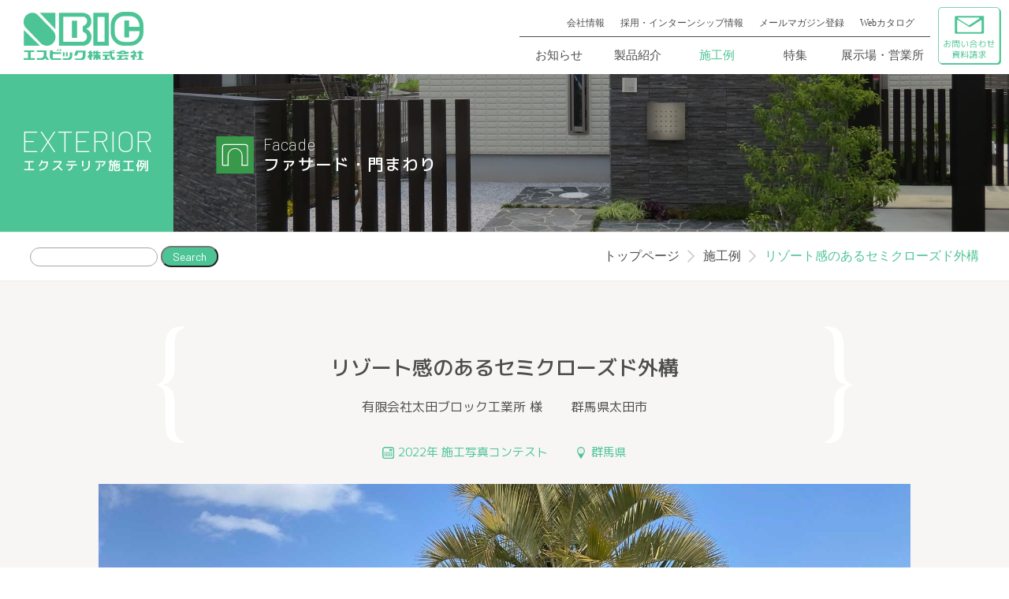

--- FILE ---
content_type: text/html; charset=UTF-8
request_url: https://www.s-bic.co.jp/example/2022c-7/
body_size: 58267
content:
<!DOCTYPE html>
<html lang="ja">
<head>
    <meta charset="UTF-8">
    <meta name="viewport" content="width=device-width, initial-scale=1.0">
    <meta http-equiv="X-UA-Compatible" content="ie=edge">
    <meta name="format-detection" content="telephone=no">
    <meta name="keywords" content="エスビック株式会社,SBIC,S-BIC,sbic,s-bic"><meta name="description" content="コンクリートブロックの製造とエクステリア資材の販売を行っているエスビック株式会社の公式ホームページです。取り扱い製品や施工例、会社情報をご紹介しています。"><title>リゾート感のあるセミクローズド外構 &#8211; エクステリア製品 SBIC エスビック株式会社</title>    <!-- <title>index</title> -->
    <!-- <link rel="stylesheet" href="./style.css"> -->
    <!-- <link href="https://fonts.googleapis.com/css?family=M+PLUS+1p:300,400,500,700&display=swap" rel="stylesheet"> -->
    <link href="https://fonts.googleapis.com/css?family=M+PLUS+1p:400,500&display=swap" rel="stylesheet">
    <link href="https://fonts.googleapis.com/css?family=Barlow:200,400&display=swap" rel="stylesheet">
    <!-- <link href="https://use.fontawesome.com/releases/v5.0.6/css/all.css" rel="stylesheet"> -->
    <!-- <script src="https://kit.fontawesome.com/c82da02e87.js" crossorigin="anonymous"></script> -->

    <!-- jQuery -->
    <script src="https://ajax.googleapis.com/ajax/libs/jquery/1.11.3/jquery.min.js"></script>

    <!-- slick -->
    <link rel="stylesheet" href="https://www.s-bic.co.jp/_wp/wp-content/themes/sbic/js/slick/slick.css" />

    
    
    <meta name='robots' content='max-image-preview:large' />
	<style>img:is([sizes="auto" i], [sizes^="auto," i]) { contain-intrinsic-size: 3000px 1500px }</style>
	<link rel='dns-prefetch' href='//ajax.googleapis.com' />
<style id='wp-emoji-styles-inline-css' type='text/css'>

	img.wp-smiley, img.emoji {
		display: inline !important;
		border: none !important;
		box-shadow: none !important;
		height: 1em !important;
		width: 1em !important;
		margin: 0 0.07em !important;
		vertical-align: -0.1em !important;
		background: none !important;
		padding: 0 !important;
	}
</style>
<link rel='stylesheet' id='wp-block-library-css' href='https://www.s-bic.co.jp/_wp/wp-includes/css/dist/block-library/style.min.css?ver=6.8.3' type='text/css' media='all' />
<style id='classic-theme-styles-inline-css' type='text/css'>
/*! This file is auto-generated */
.wp-block-button__link{color:#fff;background-color:#32373c;border-radius:9999px;box-shadow:none;text-decoration:none;padding:calc(.667em + 2px) calc(1.333em + 2px);font-size:1.125em}.wp-block-file__button{background:#32373c;color:#fff;text-decoration:none}
</style>
<style id='global-styles-inline-css' type='text/css'>
:root{--wp--preset--aspect-ratio--square: 1;--wp--preset--aspect-ratio--4-3: 4/3;--wp--preset--aspect-ratio--3-4: 3/4;--wp--preset--aspect-ratio--3-2: 3/2;--wp--preset--aspect-ratio--2-3: 2/3;--wp--preset--aspect-ratio--16-9: 16/9;--wp--preset--aspect-ratio--9-16: 9/16;--wp--preset--color--black: #000000;--wp--preset--color--cyan-bluish-gray: #abb8c3;--wp--preset--color--white: #ffffff;--wp--preset--color--pale-pink: #f78da7;--wp--preset--color--vivid-red: #cf2e2e;--wp--preset--color--luminous-vivid-orange: #ff6900;--wp--preset--color--luminous-vivid-amber: #fcb900;--wp--preset--color--light-green-cyan: #7bdcb5;--wp--preset--color--vivid-green-cyan: #00d084;--wp--preset--color--pale-cyan-blue: #8ed1fc;--wp--preset--color--vivid-cyan-blue: #0693e3;--wp--preset--color--vivid-purple: #9b51e0;--wp--preset--gradient--vivid-cyan-blue-to-vivid-purple: linear-gradient(135deg,rgba(6,147,227,1) 0%,rgb(155,81,224) 100%);--wp--preset--gradient--light-green-cyan-to-vivid-green-cyan: linear-gradient(135deg,rgb(122,220,180) 0%,rgb(0,208,130) 100%);--wp--preset--gradient--luminous-vivid-amber-to-luminous-vivid-orange: linear-gradient(135deg,rgba(252,185,0,1) 0%,rgba(255,105,0,1) 100%);--wp--preset--gradient--luminous-vivid-orange-to-vivid-red: linear-gradient(135deg,rgba(255,105,0,1) 0%,rgb(207,46,46) 100%);--wp--preset--gradient--very-light-gray-to-cyan-bluish-gray: linear-gradient(135deg,rgb(238,238,238) 0%,rgb(169,184,195) 100%);--wp--preset--gradient--cool-to-warm-spectrum: linear-gradient(135deg,rgb(74,234,220) 0%,rgb(151,120,209) 20%,rgb(207,42,186) 40%,rgb(238,44,130) 60%,rgb(251,105,98) 80%,rgb(254,248,76) 100%);--wp--preset--gradient--blush-light-purple: linear-gradient(135deg,rgb(255,206,236) 0%,rgb(152,150,240) 100%);--wp--preset--gradient--blush-bordeaux: linear-gradient(135deg,rgb(254,205,165) 0%,rgb(254,45,45) 50%,rgb(107,0,62) 100%);--wp--preset--gradient--luminous-dusk: linear-gradient(135deg,rgb(255,203,112) 0%,rgb(199,81,192) 50%,rgb(65,88,208) 100%);--wp--preset--gradient--pale-ocean: linear-gradient(135deg,rgb(255,245,203) 0%,rgb(182,227,212) 50%,rgb(51,167,181) 100%);--wp--preset--gradient--electric-grass: linear-gradient(135deg,rgb(202,248,128) 0%,rgb(113,206,126) 100%);--wp--preset--gradient--midnight: linear-gradient(135deg,rgb(2,3,129) 0%,rgb(40,116,252) 100%);--wp--preset--font-size--small: 13px;--wp--preset--font-size--medium: 20px;--wp--preset--font-size--large: 36px;--wp--preset--font-size--x-large: 42px;--wp--preset--spacing--20: 0.44rem;--wp--preset--spacing--30: 0.67rem;--wp--preset--spacing--40: 1rem;--wp--preset--spacing--50: 1.5rem;--wp--preset--spacing--60: 2.25rem;--wp--preset--spacing--70: 3.38rem;--wp--preset--spacing--80: 5.06rem;--wp--preset--shadow--natural: 6px 6px 9px rgba(0, 0, 0, 0.2);--wp--preset--shadow--deep: 12px 12px 50px rgba(0, 0, 0, 0.4);--wp--preset--shadow--sharp: 6px 6px 0px rgba(0, 0, 0, 0.2);--wp--preset--shadow--outlined: 6px 6px 0px -3px rgba(255, 255, 255, 1), 6px 6px rgba(0, 0, 0, 1);--wp--preset--shadow--crisp: 6px 6px 0px rgba(0, 0, 0, 1);}:where(.is-layout-flex){gap: 0.5em;}:where(.is-layout-grid){gap: 0.5em;}body .is-layout-flex{display: flex;}.is-layout-flex{flex-wrap: wrap;align-items: center;}.is-layout-flex > :is(*, div){margin: 0;}body .is-layout-grid{display: grid;}.is-layout-grid > :is(*, div){margin: 0;}:where(.wp-block-columns.is-layout-flex){gap: 2em;}:where(.wp-block-columns.is-layout-grid){gap: 2em;}:where(.wp-block-post-template.is-layout-flex){gap: 1.25em;}:where(.wp-block-post-template.is-layout-grid){gap: 1.25em;}.has-black-color{color: var(--wp--preset--color--black) !important;}.has-cyan-bluish-gray-color{color: var(--wp--preset--color--cyan-bluish-gray) !important;}.has-white-color{color: var(--wp--preset--color--white) !important;}.has-pale-pink-color{color: var(--wp--preset--color--pale-pink) !important;}.has-vivid-red-color{color: var(--wp--preset--color--vivid-red) !important;}.has-luminous-vivid-orange-color{color: var(--wp--preset--color--luminous-vivid-orange) !important;}.has-luminous-vivid-amber-color{color: var(--wp--preset--color--luminous-vivid-amber) !important;}.has-light-green-cyan-color{color: var(--wp--preset--color--light-green-cyan) !important;}.has-vivid-green-cyan-color{color: var(--wp--preset--color--vivid-green-cyan) !important;}.has-pale-cyan-blue-color{color: var(--wp--preset--color--pale-cyan-blue) !important;}.has-vivid-cyan-blue-color{color: var(--wp--preset--color--vivid-cyan-blue) !important;}.has-vivid-purple-color{color: var(--wp--preset--color--vivid-purple) !important;}.has-black-background-color{background-color: var(--wp--preset--color--black) !important;}.has-cyan-bluish-gray-background-color{background-color: var(--wp--preset--color--cyan-bluish-gray) !important;}.has-white-background-color{background-color: var(--wp--preset--color--white) !important;}.has-pale-pink-background-color{background-color: var(--wp--preset--color--pale-pink) !important;}.has-vivid-red-background-color{background-color: var(--wp--preset--color--vivid-red) !important;}.has-luminous-vivid-orange-background-color{background-color: var(--wp--preset--color--luminous-vivid-orange) !important;}.has-luminous-vivid-amber-background-color{background-color: var(--wp--preset--color--luminous-vivid-amber) !important;}.has-light-green-cyan-background-color{background-color: var(--wp--preset--color--light-green-cyan) !important;}.has-vivid-green-cyan-background-color{background-color: var(--wp--preset--color--vivid-green-cyan) !important;}.has-pale-cyan-blue-background-color{background-color: var(--wp--preset--color--pale-cyan-blue) !important;}.has-vivid-cyan-blue-background-color{background-color: var(--wp--preset--color--vivid-cyan-blue) !important;}.has-vivid-purple-background-color{background-color: var(--wp--preset--color--vivid-purple) !important;}.has-black-border-color{border-color: var(--wp--preset--color--black) !important;}.has-cyan-bluish-gray-border-color{border-color: var(--wp--preset--color--cyan-bluish-gray) !important;}.has-white-border-color{border-color: var(--wp--preset--color--white) !important;}.has-pale-pink-border-color{border-color: var(--wp--preset--color--pale-pink) !important;}.has-vivid-red-border-color{border-color: var(--wp--preset--color--vivid-red) !important;}.has-luminous-vivid-orange-border-color{border-color: var(--wp--preset--color--luminous-vivid-orange) !important;}.has-luminous-vivid-amber-border-color{border-color: var(--wp--preset--color--luminous-vivid-amber) !important;}.has-light-green-cyan-border-color{border-color: var(--wp--preset--color--light-green-cyan) !important;}.has-vivid-green-cyan-border-color{border-color: var(--wp--preset--color--vivid-green-cyan) !important;}.has-pale-cyan-blue-border-color{border-color: var(--wp--preset--color--pale-cyan-blue) !important;}.has-vivid-cyan-blue-border-color{border-color: var(--wp--preset--color--vivid-cyan-blue) !important;}.has-vivid-purple-border-color{border-color: var(--wp--preset--color--vivid-purple) !important;}.has-vivid-cyan-blue-to-vivid-purple-gradient-background{background: var(--wp--preset--gradient--vivid-cyan-blue-to-vivid-purple) !important;}.has-light-green-cyan-to-vivid-green-cyan-gradient-background{background: var(--wp--preset--gradient--light-green-cyan-to-vivid-green-cyan) !important;}.has-luminous-vivid-amber-to-luminous-vivid-orange-gradient-background{background: var(--wp--preset--gradient--luminous-vivid-amber-to-luminous-vivid-orange) !important;}.has-luminous-vivid-orange-to-vivid-red-gradient-background{background: var(--wp--preset--gradient--luminous-vivid-orange-to-vivid-red) !important;}.has-very-light-gray-to-cyan-bluish-gray-gradient-background{background: var(--wp--preset--gradient--very-light-gray-to-cyan-bluish-gray) !important;}.has-cool-to-warm-spectrum-gradient-background{background: var(--wp--preset--gradient--cool-to-warm-spectrum) !important;}.has-blush-light-purple-gradient-background{background: var(--wp--preset--gradient--blush-light-purple) !important;}.has-blush-bordeaux-gradient-background{background: var(--wp--preset--gradient--blush-bordeaux) !important;}.has-luminous-dusk-gradient-background{background: var(--wp--preset--gradient--luminous-dusk) !important;}.has-pale-ocean-gradient-background{background: var(--wp--preset--gradient--pale-ocean) !important;}.has-electric-grass-gradient-background{background: var(--wp--preset--gradient--electric-grass) !important;}.has-midnight-gradient-background{background: var(--wp--preset--gradient--midnight) !important;}.has-small-font-size{font-size: var(--wp--preset--font-size--small) !important;}.has-medium-font-size{font-size: var(--wp--preset--font-size--medium) !important;}.has-large-font-size{font-size: var(--wp--preset--font-size--large) !important;}.has-x-large-font-size{font-size: var(--wp--preset--font-size--x-large) !important;}
:where(.wp-block-post-template.is-layout-flex){gap: 1.25em;}:where(.wp-block-post-template.is-layout-grid){gap: 1.25em;}
:where(.wp-block-columns.is-layout-flex){gap: 2em;}:where(.wp-block-columns.is-layout-grid){gap: 2em;}
:root :where(.wp-block-pullquote){font-size: 1.5em;line-height: 1.6;}
</style>
<link rel='stylesheet' id='style-css' href='https://www.s-bic.co.jp/_wp/wp-content/themes/sbic/style.css?ver=1767662741' type='text/css' media='all' />
<link rel='stylesheet' id='my-template-style-css' href='https://www.s-bic.co.jp/_wp/wp-content/themes/sbic/style.css?ver=6.8.3' type='text/css' media='all' />
<link rel="https://api.w.org/" href="https://www.s-bic.co.jp/wp-json/" /><link rel="alternate" title="JSON" type="application/json" href="https://www.s-bic.co.jp/wp-json/wp/v2/example/17543" /><link rel="EditURI" type="application/rsd+xml" title="RSD" href="https://www.s-bic.co.jp/_wp/xmlrpc.php?rsd" />
<meta name="generator" content="WordPress 6.8.3" />
<link rel="canonical" href="https://www.s-bic.co.jp/example/2022c-7/" />
<link rel='shortlink' href='https://www.s-bic.co.jp/?p=17543' />
<link rel="alternate" title="oEmbed (JSON)" type="application/json+oembed" href="https://www.s-bic.co.jp/wp-json/oembed/1.0/embed?url=https%3A%2F%2Fwww.s-bic.co.jp%2Fexample%2F2022c-7%2F" />
<link rel="alternate" title="oEmbed (XML)" type="text/xml+oembed" href="https://www.s-bic.co.jp/wp-json/oembed/1.0/embed?url=https%3A%2F%2Fwww.s-bic.co.jp%2Fexample%2F2022c-7%2F&#038;format=xml" />

    <!-- Google tag (gtag.js) -->
    <script async src="https://www.googletagmanager.com/gtag/js?id=G-C52SGXYMCV"></script>
    <script>
    window.dataLayer = window.dataLayer || [];
    function gtag(){dataLayer.push(arguments);}
    gtag('js', new Date());

    gtag('config', 'G-C52SGXYMCV');
    </script>

</head>

<body id="example">

<header class="header no-index-header">



 



        <div class="header-nav-area bg-white">
            <a href="https://www.s-bic.co.jp/" class="header-logo"><img src="https://www.s-bic.co.jp/_wp/wp-content/themes/sbic/img/logo.svg" alt="エスビック株式会社"></a>
            <div class="header-menu">
                <div class="nav-menu-area">
                    <nav class="nav-sub-area">
                        <ul>
                            <li><a href="https://www.s-bic.co.jp/company/" >会社情報</a></li>
                            <li><a href="https://www.s-bic.co.jp/recruiting/">採用・インターンシップ情報</a></li>
                            <li><a href="https://sv6.mgzn.jp/sys/reg.php?cid=S503376">メールマガジン登録</a></li>
                            <li><a href="https://www.catalabo.org/catalog/search/keyword?kw=%E3%82%A8%E3%82%B9%E3%83%93%E3%83%83%E3%82%AF">Webカタログ</a></li>
                        </ul>
                    </nav>
                    <nav class="nav-main-area">
                        <ul>
                            <li><a href="https://www.s-bic.co.jp/news" >お知らせ</a></li>
                            <li><a href="https://www.s-bic.co.jp/product/" >製品紹介</a></li>
                            <li><a href="https://www.s-bic.co.jp/example/" class="nav-select">施工例</a></li>
                            <li><a href="https://www.s-bic.co.jp/special/" >特集</a></li>
                            <li><a href="https://www.s-bic.co.jp/office-factory/" >展示場・営業所</a></li>
                        </ul>
                    </nav>
                </div>
                <a href="https://www.s-bic.co.jp/contact/" class="contact-btn"><img src="https://www.s-bic.co.jp/_wp/wp-content/themes/sbic/img/header_contact_btn_gr.svg" alt="お問い合わせ資料請求"></a>
            
                <div class="nav-btn"><img src="https://www.s-bic.co.jp/_wp/wp-content/themes/sbic/img/nav-btn.svg" alt="開閉ボタン"></div>
            
            </div>                    
        </div>

        <!-- スマホオーバーレイメニュー -->
        <div class="header-menu-sp">
            <div class=bg-white-sp></div>
            <div class="nav-btn"><img src="https://www.s-bic.co.jp/_wp/wp-content/themes/sbic/img/nav-btn-close.svg" alt="閉じるボタン"></div>
            <div class="footer-sp-menu">
                <a href="https://www.s-bic.co.jp/"><img src="https://www.s-bic.co.jp/_wp/wp-content/themes/sbic/img/logo.svg" alt="SBICエスビック株式会社"></a>            
                <div class="container-s">
                            <nav class="footer-sp-drop">
                                <div class="footer-drop-boxA">
                                <ul class="drop-menu">
                                        <li><a href="https://www.s-bic.co.jp/product/">エクステリア（外構）製品紹介</a><span class="drop-button">＋</span>
                                            <ul>
                                                <li><a href="https://www.s-bic.co.jp/product_category/brick/" class="right-arrow-gray">れんが</a></li>
                                                <li><a href="https://www.s-bic.co.jp/product_category/stone/" class="right-arrow-gray">天然石</a></li>
                                                <li><a href="https://www.s-bic.co.jp/product_category/garden_item/" class="right-arrow-gray">ガーデンアイテム</a></li>
                                                <li><a href="https://www.s-bic.co.jp/product_category/design_block/" class="right-arrow-gray">デザインブロック</a></li>
                                                <li><a href="https://www.s-bic.co.jp/product_category/block_accessory/" class="right-arrow-gray">ブロックアクセサリー</a></li>
                                                <li><a href="https://www.s-bic.co.jp/product_category/retaining_wall/" class="right-arrow-gray">土留め擁壁</a></li>
                                                <li><a href="https://www.s-bic.co.jp/product_category/design_paver/" class="right-arrow-gray">デザインペイバー</a></li>
                                                <li><a href="https://www.s-bic.co.jp/product_category/interlocking_block/" class="right-arrow-gray">インターロッキング</a></li>
                                                <li><a href="https://www.s-bic.co.jp/product_category/public_item/" class="right-arrow-gray">パブリックアイテム</a></li>
                                            </ul>
                                        </li>
                                        <li><a href="https://www.s-bic.co.jp/example/">エクステリア（外構）施工例</a><span class="drop-button">＋</span>
                                            <ul>
                                                <li><a href="https://www.s-bic.co.jp/example_category/facade/" class="right-arrow-gray">ファサード・門まわり</a></li>
                                                <li><a href="https://www.s-bic.co.jp/example_category/approach/" class="right-arrow-gray">アプローチ・玄関通路</a></li>
                                                <li><a href="https://www.s-bic.co.jp/example_category/garden/" class="right-arrow-gray">ガーデン・庭</a></li>
                                                <li><a href="https://www.s-bic.co.jp/example_category/retaining/" class="right-arrow-gray">土留め擁壁・土地高低差の活用</a></li>
                                                <li><a href="https://www.s-bic.co.jp/example_category/carspace/" class="right-arrow-gray">カースペース・駐車場</a></li>
                                                <li><a href="https://www.s-bic.co.jp/example_category/other/" class="right-arrow-gray">その他・塀・隣地境界</a></li>
                                                <li><a href="https://www.s-bic.co.jp/example_category/park/" class="right-arrow-gray">公園</a></li>
                                                <li><a href="https://www.s-bic.co.jp/example_category/sidewalk/" class="right-arrow-gray">歩道</a></li>
                                                <li><a href="https://www.s-bic.co.jp/example_category/station/" class="right-arrow-gray">駅前</a></li>
                                                <li><a href="https://www.s-bic.co.jp/example_category/public/" class="right-arrow-gray">公共施設</a></li>
                                            </ul>
                                        </li>
                                        <li><a href="https://www.s-bic.co.jp/company/">会社案内</a><span class="drop-button">＋</span>
                                            <ul>
                                                <li><a href="https://www.s-bic.co.jp/company/" class="right-arrow-gray">会社概要</a></li>
                                                <li><a href="https://www.s-bic.co.jp/history/" class="right-arrow-gray">沿革</a></li>
                                                <li><a href="https://www.s-bic.co.jp/organization/" class="right-arrow-gray">組織図</a></li>
                                                <li><a href="https://www.s-bic.co.jp/office-factory/" class="right-arrow-gray">営業所・工場ほか</a></li>
                                            </ul>
                                        </li>
                                </ul>
                                </div>
                                <div class="footer-drop-boxB">
                                    <ul class="drop-menu">
                                        <li><a href="https://www.s-bic.co.jp/news" class="right-arrow-gray">お知らせ</a>
                                        
                                            <!-- <ul>
                                                <li><a href="">展示会情報</a></li>
                                                <li><a href="">休業情報</a></li>
                                            </ul> -->
                                        </li>
                                        <li><a href="https://www.s-bic.co.jp/contact/" class="right-arrow-gray">お問い合わせ</a></li>
                                        <li><a href="https://www.s-bic.co.jp/sitemap/" class="right-arrow-gray">サイトマップ</a></li>
                                    </ul>
                                    <ul class="drop-menu">
                                            <li><a href="https://www.s-bic.co.jp/special/" class="right-arrow-gray">特集一覧</a></li>
                                            <li><a href="https://www.s-bic.co.jp/recruiting/" class="right-arrow-gray">採用情報</a></li>    
                                            <li><a href="https://www.s-bic.co.jp/privacy/" class="right-arrow-gray">プライバシーポリシー</a></li>    
                                    </ul>
                                </div>
                            </nav>
        
                        </div>
                    </div>
        </div>

        
        
            
                
                
                    <div class="exterior-archive-header-title-area">
                        <div class="exterior-archive-header-title">
                            <div>
                            <p lang="en" class="exterior-archive-header-title-en">EXTERIOR</p>
                            <p lang="ja" class="exterior-archive-header-title-ja">エクステリア施工例</p>
                            </div>
                        </div>
                        <div class="exterior-archive-category-title" style="background:url('https://www.s-bic.co.jp/_wp/wp-content/uploads/2019/12/facade.jpg')no-repeat; background-size: cover; background-position: center;">
                            <div class="bg-black"></div>
                            <div class="exterior-archive-category-title-box exterior-archive-category-title-box-facade">
                                <div>
                                                                            <P lang="en" class="exterior-archive-category-title-en">Facade</p>
                                                                        <p lang="ja" class="exterior-archive-category-title-ja">ファサード・門まわり</p>         
                                </div>
                            </div>
                        </div>
                    </div>

                            
        
        
        
        
        
                                 
                            <div class="search-bread-area">
                <div class="header-search">
                                                        <form method="get" action="https://www.s-bic.co.jp">
                                                <input class="free_word" type="text" name="s">
                        <input type="hidden" value="example" name="post_type">
                        <input class="free_word_btn" type="submit" value="Search">
                    </form>
                                                    </div>
                <div class="header-bread">
                    <nav>
                        <ul>
                            <li><a href="https://www.s-bic.co.jp/">トップページ</a></li>

                            <!-- 固定ページ -->
                            
                            
                                                                <!-- productページの場合 -->
                                                                            <li><a href="https://www.s-bic.co.jp/example/">施工例</a></li>
                                        <li class="header-bread-select">リゾート感のあるセミクローズド外構</li>

                                    <!-- designbooksページの場合 -->
                                    
                                <!-- お知らせ、製品紹介/施工例のアーカイブの場合 -->
                            
                                                    </ul>
                    </nav>
                </div>
            </div>
            
    </header>
<!-- メイン：開始 -->


    <main>
        <!-- カテゴリー選択 -->
        <div class="exterior-page-area wrap-m">
            <div class="container-s">
                <!-- タイトル　受賞会社名 受賞会社住所 -->
                <div class="exterior-page-title container-ss">
                    <h1 class="exterior-page-title-main">リゾート感のあるセミクローズド外構</h1>

                    
                    <div class="exterior-page-title-company-address">

                                                    <p class="exterior-page-title-company">有限会社太田ブロック工業所 様</p>
                                                                            <p class="exterior-page-title-address">群馬県太田市</p>
                                            </div>

                    
                </div>

                <div class="exterior-page-title-list">
                    <ul>
                                                    <li class="exterior-page-title-list-year">2022年 施工写真コンテスト</li>
                                                                            <li class="exterior-page-title-list-pref">群馬県</li>
                                                                    </ul>
                </div>

                <!-- メインスライド -->
                <div class="exterior-page-slider">
                    <div class="exterior-page-slider-img">
                    <!-- <div class="exterior-page-slider-img" id="bigimg" style="background-image: url(./img/exterior/data/example-main02.jpg);background-position: center;background-size: contain; background-repeat: no-repeat;"> -->
                                                                                                    <img id="bigimg" src="https://www.s-bic.co.jp/_wp/wp-content/uploads/2023/05/2022C7-1.jpg" alt="リゾート感のある外構コルジェボーダー">

                    </div>
                    <div class="exterior-page-slider-thumb">
                                                                                                   
                            <div><img class="minimg" src="https://www.s-bic.co.jp/_wp/wp-content/uploads/2023/05/2022C7-1.jpg" alt="リゾート感のある外構コルジェボーダー"></div>

                                                                           
                            <div><img class="minimg" src="https://www.s-bic.co.jp/_wp/wp-content/uploads/2023/05/2022C7-2.jpg" alt="リゾート感のある外構コルジェボーダー2"></div>

                        
                    </div>
                </div>

                <!-- 施工例紹介文 -->
                                    <div class="exterior-page-introduction container-ss">
                        <h2 class="exterior-page-introduction-title">作品のポイント</h2>
                        <p>ジャワのリゾート感を表現しました。</p>
                    </div>
                                

                <!-- 使用製品カラー形状 -->
                                    <div class="exterior-page-product-info container-ss">
                        <div class="exterior-page-product-info-wrap">
                            <div class="exterior-page-product-info-title">使用製品：</div>
                            <div class="exterior-page-product-info-sentence">
                                <p>コルジェボーダー（ミモザ）、クリスタルキャップ（スパークゴールド、400タイプ）</p>
                            </div>
                        </div>
                    </div>                   
                
                <!-- 注意事項 -->
                <div class="exterior-page-product-info container-ss">
                    <div class="exterior-page-product-info-wrap-atn">
                        <p>注）使用製品については、廃盤になったものや撮影をした当時と色や規格寸法が変更になったものが含まれている場合があります。</p>
                    </div>
                </div>                   

                <!-- Tags -->
                <div class="exterior-page-tags container-ss">
                    <div class="exterior-page-tags-title"><h2>Tags</h2></div>
                    <div class="exterior-page-tags-list">
                        <ul>
                                                                                                                    <li><a href="https://www.s-bic.co.jp/example_category/facade/">
                                    ファサード・門まわり                                </a></li>
                                                                                        <li><a href="https://www.s-bic.co.jp/example_product/block_award/">デザインブロック部門</a></li>
                                                                                        <li><a href="https://www.s-bic.co.jp/example_award/bronze_award/">敢闘賞</a></li>
                                                                                                                    <li><a href="https://www.s-bic.co.jp/example_year/2022year/">2022年 施工写真コンテスト</a></li>
                                                                                        <li><a href="https://www.s-bic.co.jp/example_pref/gunma/">群馬県</a></li>
                                                    </ul>
                    </div>
                </div>

                <!-- 使用商品 -->
                
                
                <div class="exterior-page-product container-ss">
                    <h2 class="exterior-page-product-subtitle">使用製品情報</h2>
                    <div class="exterior-page-product-list">

                    
                        <a href="https://www.s-bic.co.jp/product/colge-border/" class="exterior-page-product-list-box">
                            <div class="exterior-page-product-list-boxA">
                                <img src="https://www.s-bic.co.jp/_wp/wp-content/uploads/2019/12/8f1d87a16b61c001f84f0bb05340e4f0.webp" alt="コルジェボーダー">
                            </div>
                            <div class="exterior-page-product-list-boxB">
                                <div>
                                    <p>コルジェボーダー</p>
                                    <!-- <p>カラー：グレー</p> -->
                                </div>
                            </div>
                        </a>    

                    
                        <a href="https://www.s-bic.co.jp/product/crystal-cap/" class="exterior-page-product-list-box">
                            <div class="exterior-page-product-list-boxA">
                                <img src="https://www.s-bic.co.jp/_wp/wp-content/uploads/2019/12/74d0032af82bcc0e986f261e04ce50bf.jpg" alt="クリスタルキャップ">
                            </div>
                            <div class="exterior-page-product-list-boxB">
                                <div>
                                    <p>クリスタルキャップ</p>
                                    <!-- <p>カラー：グレー</p> -->
                                </div>
                            </div>
                        </a>    

                    
                    </div>
                </div>

                

                <!-- 受賞情報 -->
                

                <div class="exterior-page-info container-ss">
                    <div class="exterior-page-info-wrap">
                        <h2>2022年 施工写真コンテスト 敢闘賞 受賞</h2>
                    
                        <div class="exterior-page-info-box">
                            <div class="exterior-page-info-boxA">
                                                                <img src="https://www.s-bic.co.jp/_wp/wp-content/themes/sbic/img/exterior/bronze_award.svg" alt="">
                            </div>
                            <div class="exterior-page-info-boxB">
                                <div>
                                    <div>受賞会社</div>
                                    <div>有限会社太田ブロック工業所様</div>
                                </div>
                                <div>
                                    <div>会社住所</div>
                                    <div>群馬県太田市</div>
                                </div>

                                
                            </div>
                        </div>
                    </div>
                </div>
                  


                <!-- おすすめ施工例 -->
                <div class="exterior-page-recommend container-ss">
                        <h2 class="exterior-page-product-subtitle">こちらの施工例もおすすめ</h2>
                        <div class="exterior-page-recommend-list">
                            
                                                                                                            
                                    
                                                                            

                            <a href="https://www.s-bic.co.jp/example/2024a02/" class="exterior-page-recommend-box">
                                <div class="exterior-page-recommend-img" style="background: url(https://www.s-bic.co.jp/_wp/wp-content/uploads/2025/06/2024a02-1.webp)no-repeat;background-size: cover; background-position:center;"></div>
                                <div class="exterior-page-recommend-title">複数の暖色系レンガを使った趣のある門周り</div>
                            </a>

                                                                            
                                    
                                                                            

                            <a href="https://www.s-bic.co.jp/example/2024a03/" class="exterior-page-recommend-box">
                                <div class="exterior-page-recommend-img" style="background: url(https://www.s-bic.co.jp/_wp/wp-content/uploads/2025/06/2024a03-1.webp)no-repeat;background-size: cover; background-position:center;"></div>
                                <div class="exterior-page-recommend-title">地中海風のお家にぴったりなレンガの外溝</div>
                            </a>

                                                                            
                                    
                                                                            

                            <a href="https://www.s-bic.co.jp/example/2024a05/" class="exterior-page-recommend-box">
                                <div class="exterior-page-recommend-img" style="background: url(https://www.s-bic.co.jp/_wp/wp-content/uploads/2025/06/2024a05-1.webp)no-repeat;background-size: cover; background-position:center;"></div>
                                <div class="exterior-page-recommend-title">素材の色が引き立つ白目地のレンガウォール</div>
                            </a>

                                                                    
                        </div>
                </div>

                <!-- カテゴリーリンク -->
                <nav class="product-category-archive-link">
                    <ul>
                        
                        <!-- class="archive-link-select" -->
                        <li><a class="archive-link-select" href="https://www.s-bic.co.jp/example_category/facade/">ファサード・門まわり</a></li>

                        
                        <!-- class="archive-link-select" -->
                        <li><a href="https://www.s-bic.co.jp/example_category/approach/">アプローチ・玄関通路</a></li>

                        
                        <!-- class="archive-link-select" -->
                        <li><a href="https://www.s-bic.co.jp/example_category/garden/">ガーデン・庭</a></li>

                        
                        <!-- class="archive-link-select" -->
                        <li><a href="https://www.s-bic.co.jp/example_category/retaining/">擁壁・土地高低差の活用</a></li>

                        
                        <!-- class="archive-link-select" -->
                        <li><a href="https://www.s-bic.co.jp/example_category/carspace/">カースペース・駐車場</a></li>

                        
                        <!-- class="archive-link-select" -->
                        <li><a href="https://www.s-bic.co.jp/example_category/other/">その他・塀・敷地境界</a></li>

                        
                        <!-- class="archive-link-select" -->
                        <li><a href="https://www.s-bic.co.jp/example_category/park/">公園</a></li>

                        
                        <!-- class="archive-link-select" -->
                        <li><a href="https://www.s-bic.co.jp/example_category/sidewalk/">歩道</a></li>

                        
                        <!-- class="archive-link-select" -->
                        <li><a href="https://www.s-bic.co.jp/example_category/station/">駅前</a></li>

                        
                        <!-- class="archive-link-select" -->
                        <li><a href="https://www.s-bic.co.jp/example_category/public/">公共施設・集合住宅</a></li>

                                            </ul>
                </nav>

        </div>
    </div>
    </main>
<!-- メイン：終了 -->

        <footer class="footer">
        <div class="footer-front">
            <div class="container-s">
                    <div class="footer-img"></div>
            </div>
        </div>
        <div class="footer-main">
            <div class="footer-left-bg"></div>
            <div class="footer-right-bg"></div>
            <div class="footer-pc-menu">
                <div class="container-s">
                    <nav class="footer-list">
                        <div class="footer-listA">
                            <h4><a href="https://www.s-bic.co.jp/product/" class="right-arrow-gr">エクステリア（外構）製品紹介</a></h4>
                            <div class="footer-listA-box">
                                <div class="footer-listA-boxA">
                                    <h5><a href="https://www.s-bic.co.jp/product/" class="right-arrow-gr">カテゴリートップ</a></h5>
                                    <ul>
                                        <li><a href="https://www.s-bic.co.jp/product_category/brick/" class="right-arrow-gr">れんが</a></li>
                                        <li><a href="https://www.s-bic.co.jp/product_category/stone/" class="right-arrow-gr">天然石</a></li>
                                        <li><a href="https://www.s-bic.co.jp/product_category/garden_item/" class="right-arrow-gr">ガーデンアイテム</a></li>
                                        <li><a href="https://www.s-bic.co.jp/product_category/design_block/" class="right-arrow-gr">デザインブロック</a></li>
                                        <li><a href="https://www.s-bic.co.jp/product_category/block_accessory/" class="right-arrow-gr">ブロックアクセサリー</a></li>
                                        <li><a href="https://www.s-bic.co.jp/product_category/retaining_wall/" class="right-arrow-gr">型枠・土留め擁壁</a></li>
                                        <li><a href="https://www.s-bic.co.jp/product_category/design_paver/" class="right-arrow-gr">デザインペイバー</a></li>
                                        <li><a href="https://www.s-bic.co.jp/product_category/interlocking_block/" class="right-arrow-gr">インターロッキング</a></li>
                                        <li><a href="https://www.s-bic.co.jp/product_category/public_item/" class="right-arrow-gr">パブリックアイテム</a></li>
                                    </ul>
                                </div>
                                <div class="footer-listA-boxA">
                                    <h5>詳細条件人気ワード</h5>
                                    <span><a href="https://www.s-bic.co.jp/product_shape/product_shape11/">型枠（型枠ブロック）</a></span>
                                    <span><a href="https://www.s-bic.co.jp/product_use/product_use12/">笠木</a></span>
                                    <span><a href="https://www.s-bic.co.jp/product_material/product_material1/">重量ブロック</a></span>
                                    <span><a href="https://www.s-bic.co.jp/product_use/product_use4/">土留め用</a></span>
                                    <span><a href="https://www.s-bic.co.jp/product_use/product_use1/">組積用</a></span>
                                    <span><a href="https://www.s-bic.co.jp/product_use/product_use2/">敷設用</a></span>
                                    <span><a href="https://www.s-bic.co.jp/product_feature/product_character17/">透水性</a></span>
                                </div>
                            </div>
                        </div>
                        <div class="footer-listB">
                            <h4><a href="https://www.s-bic.co.jp/example/" class="right-arrow-gr">エクステリア（外構）施工例</a></h4>
                            <ul>
                                <li><a href="https://www.s-bic.co.jp/example_category/facade/" class="right-arrow-gr">ファサード・門まわり</a></li>
                                <li><a href="https://www.s-bic.co.jp/example_category/approach/" class="right-arrow-gr">アプローチ・玄関通路</a></li>
                                <li><a href="https://www.s-bic.co.jp/example_category/garden/" class="right-arrow-gr">ガーデン・庭</a></li>
                                <li><a href="https://www.s-bic.co.jp/example_category/retaining/" class="right-arrow-gr">土留め擁壁・土地高低差の活用</a></li>
                                <li><a href="https://www.s-bic.co.jp/example_category/carspace/" class="right-arrow-gr">カースペース・駐車場</a></li>
                                <li><a href="https://www.s-bic.co.jp/example_category/other/" class="right-arrow-gr">その他・塀・隣地境界</a></li>
                                <li><a href="https://www.s-bic.co.jp/example_category/park/" class="right-arrow-gr">公園</a></li>
                                <li><a href="https://www.s-bic.co.jp/example_category/sidewalk/" class="right-arrow-gr">歩道</a></li>
                                <li><a href="https://www.s-bic.co.jp/example_category/station/" class="right-arrow-gr">駅前</a></li>
                                <li><a href="https://www.s-bic.co.jp/example_category/public/" class="right-arrow-gr">公共施設・集合住宅</a></li>
                            </ul>

                        </div>
                        <div class="footer-listC">
                            <h4><a href="https://www.s-bic.co.jp/company/" class="right-arrow-gr">会社案内</a></h4>
                            <ul>
                                <li><a href="https://www.s-bic.co.jp/company/" class="right-arrow-gr">会社概要</a></li>
                                <li><a href="https://www.s-bic.co.jp/history/" class="right-arrow-gr">沿革</a></li>
                                <li><a href="https://www.s-bic.co.jp/organization/" class="right-arrow-gr">組織図</a></li>
                                <li><a href="https://www.s-bic.co.jp/office-factory/" class="right-arrow-gr">営業所・工場ほか</a></li>
                            </ul>
    
                            <h4><a href="https://www.s-bic.co.jp/news" class="right-arrow-gr">お知らせ</a></h4>
                            <!-- <ul>
                                <li><a href="" class="right-arrow-gr">展示会情報</a></li>
                                <li><a href="" class="right-arrow-gr">休業情報</a></li>
                            </ul> -->

                            <h4><a href="https://www.s-bic.co.jp/special/" class="right-arrow-gr">特集一覧</a></h4>

                            <h4><a href="https://www.s-bic.co.jp/designbooks/" class="right-arrow-gr">外構のCGデザイン集</a></h4>

                        </div>
                    </nav>

                    <nav class="footer-gb-nav">
                        <ul>
                            <li><a href="https://www.s-bic.co.jp/" class="right-arrow-gr">ホーム</a></li>
                            <li><a href="https://www.s-bic.co.jp/contact/" class="right-arrow-gr">お問い合わせ</a></li>
                            <li><a href="https://www.s-bic.co.jp/recruiting/" class="right-arrow-gr" >採用情報</a></li>
                            <li><a href="https://www.s-bic.co.jp/sitemap/" class="right-arrow-gr">サイトマップ</a></li>
                            <li><a href="https://www.s-bic.co.jp/privacy/" class="right-arrow-gr">プライバシーポリシー</a></li>
                        </ul>
                    </nav>

                </div>
            </div>

            <div class="footer-sp-menu">
                <div class="container-s">
                    <nav class="footer-sp-drop">
                        <div class="footer-drop-boxA">
                        <ul class="drop-menu">
                                <li><a href="https://www.s-bic.co.jp/product/">エクステリア（外構）製品紹介</a><span class="drop-button">＋</span>
                                    <ul>
                                        <li><a href="https://www.s-bic.co.jp/product_category/brick/" class="right-arrow-gray">れんが</a></li>
                                        <li><a href="https://www.s-bic.co.jp/product_category/stone/" class="right-arrow-gray">天然石</a></li>
                                        <li><a href="https://www.s-bic.co.jp/product_category/garden_item/" class="right-arrow-gray">ガーデンアイテム</a></li>
                                        <li><a href="https://www.s-bic.co.jp/product_category/design_block/" class="right-arrow-gray">デザインブロック</a></li>
                                        <li><a href="https://www.s-bic.co.jp/product_category/block_accessory/" class="right-arrow-gray">ブロックアクセサリー</a></li>
                                        <li><a href="https://www.s-bic.co.jp/product_category/retaining_wall/" class="right-arrow-gray">土留め擁壁</a></li>
                                        <li><a href="https://www.s-bic.co.jp/product_category/design_paver/" class="right-arrow-gray">デザインペイバー</a></li>
                                        <li><a href="https://www.s-bic.co.jp/product_category/interlocking_block/" class="right-arrow-gray">インターロッキング</a></li>
                                        <li><a href="https://www.s-bic.co.jp/product_category/public_item/" class="right-arrow-gray">パブリックアイテム</a></li>
                                    </ul>
                                </li>
                                <li><a href="https://www.s-bic.co.jp/example/">エクステリア（外構）施工例</a><span class="drop-button">＋</span>
                                    <ul>
                                        <li><a href="https://www.s-bic.co.jp/example_category/facade/" class="right-arrow-gray">ファサード・門まわり</a></li>
                                        <li><a href="https://www.s-bic.co.jp/example_category/approach/" class="right-arrow-gray">アプローチ・玄関通路</a></li>
                                        <li><a href="https://www.s-bic.co.jp/example_category/garden/" class="right-arrow-gray">ガーデン・庭</a></li>
                                        <li><a href="https://www.s-bic.co.jp/example_category/retaining/" class="right-arrow-gray">土留め擁壁・土地高低差の活用</a></li>
                                        <li><a href="https://www.s-bic.co.jp/example_category/carspace/" class="right-arrow-gray">カースペース・駐車場</a></li>
                                        <li><a href="https://www.s-bic.co.jp/example_category/other/" class="right-arrow-gray">その他・塀・隣地境界</a></li>
                                        <li><a href="https://www.s-bic.co.jp/example_category/park/" class="right-arrow-gray">公園</a></li>
                                        <li><a href="https://www.s-bic.co.jp/example_category/sidewalk/" class="right-arrow-gray">歩道</a></li>
                                        <li><a href="https://www.s-bic.co.jp/example_category/station/" class="right-arrow-gray">駅前</a></li>
                                        <li><a href="https://www.s-bic.co.jp/example_category/public/" class="right-arrow-gray">公共施設</a></li>
                                    </ul>
                                </li>
                                <li><a href="https://www.s-bic.co.jp/company/">会社案内</a><span class="drop-button">＋</span>
                                    <ul>
                                        <li><a href="https://www.s-bic.co.jp/company/" class="right-arrow-gray">会社概要</a></li>
                                        <li><a href="https://www.s-bic.co.jp/history/" class="right-arrow-gray">沿革</a></li>
                                        <li><a href="https://www.s-bic.co.jp/organization/" class="right-arrow-gray">組織図</a></li>
                                        <li><a href="https://www.s-bic.co.jp/office-factory/" class="right-arrow-gray">営業所・工場ほか</a></li>
                                    </ul>
                                </li>
                        </ul>
                        </div>
                        <div class="footer-drop-boxB">
                            <ul class="drop-menu">
                                <li><a href="https://www.s-bic.co.jp/news" class="right-arrow-gray">お知らせ</a>
                                    <!-- <ul>
                                        <li><a href="">展示会情報</a></li>
                                        <li><a href="">休業情報</a></li>
                                    </ul> -->
                                </li>
                                <li><a href="https://www.s-bic.co.jp/contact/" class="right-arrow-gray">お問い合わせ</a></li>
                                <li><a href="https://www.s-bic.co.jp/recruiting/" class="right-arrow-gray">採用情報</a></li>
                                <li><a href="https://www.s-bic.co.jp/sitemap/" class="right-arrow-gray">サイトマップ</a></li>
                            </ul>
                            <ul class="drop-menu">
                                    <li><a href="https://www.s-bic.co.jp/special/" class="right-arrow-gray">特集一覧</a></li>
                                    <li><a href="https://www.s-bic.co.jp/designbooks/" class="right-arrow-gray">外構のCGデザイン集</a></li>
                                    <li><a href="https://www.s-bic.co.jp/privacy/" class="right-arrow-gray">プライバシーポリシー</a></li>    
                            </ul>
                        </div>
                    </nav>

                </div>
            </div>

            
        </div>
        <div class="footer-info">
            <div class="container-s">
                <div class="footer-infoA">
                    <a href="https://www.s-bic.co.jp/">
                    <!-- <object type="image/svg+xml" data="https://www.s-bic.co.jp/_wp/wp-content/themes/sbic/img/logo.svg" width="150"></object> -->
                    <img style="margin-left:auto;margin-right:auto;margin-bottom:5px;" src="https://www.s-bic.co.jp/_wp/wp-content/themes/sbic/img/logo.svg" alt="エスビック株式会社" width="150">
                    </a>
                </div>
                <div class="footer-infoC">
                    <a href="https://www.s-bic.co.jp/office-factory/">営業所一覧</a>
                </div>
                <div class="footer-infoD">
                    <div style="display: inline-block; vertical-align: middle; font-size: 1rem;">
                        公式SNS：
                    </div>
                    <nav style="display: inline-block; vertical-align: middle;">
                        <a style="display: inline-block; vertical-align: middle;" href="https://www.facebook.com/sbic1128/?ref=embed_page" target="_blank"><img style="width: 30px;" src="https://www.s-bic.co.jp/_wp/wp-content/themes/sbic/img/footer/facebook_logo.png" alt="エスビック - facebookアイコン"></a>
                        <a style="display: inline-block; vertical-align: middle;" href="https://www.instagram.com/sbic1128/?hl=ja" target="_blank"><img style="width: 30px;" src="https://www.s-bic.co.jp/_wp/wp-content/themes/sbic/img/footer/instagram_logo.png" alt="エスビック - instagramアイコン"></a>
                    </nav>
                </div>            </div>
        </div>
        <div class="footer-copyright">
            <small>© 2019 S-BIC Company.,LTD.</small>
        </div>

    </footer>

    <script type="text/javascript" src="//ajax.googleapis.com/ajax/libs/jquery/3.3.1/jquery.min.js?ver=3.3.1" id="jquery-js"></script>
<script type="speculationrules">
{"prefetch":[{"source":"document","where":{"and":[{"href_matches":"\/*"},{"not":{"href_matches":["\/_wp\/wp-*.php","\/_wp\/wp-admin\/*","\/_wp\/wp-content\/uploads\/*","\/_wp\/wp-content\/*","\/_wp\/wp-content\/plugins\/*","\/_wp\/wp-content\/themes\/sbic\/*","\/*\\?(.+)"]}},{"not":{"selector_matches":"a[rel~=\"nofollow\"]"}},{"not":{"selector_matches":".no-prefetch, .no-prefetch a"}}]},"eagerness":"conservative"}]}
</script>

    <script>
        
        
    </script>


    <script src="https://www.s-bic.co.jp/_wp/wp-content/themes/sbic/js/slick/slick.js"></script>

    <script>

        
        $(window).on('resize', function(){
            if ($(window).width() > 896) {
                $('.header-menu-sp').hide();
            } 
        });
        
        $(function(){
            $('.nav-btn, .bg-white-sp').on('click',function(){
                $('.header-menu-sp').toggle();
                $('.header-nav-area').toggleClass('fix');
            });

        })
        $(function(){
            $('.drop-button').on('click',function(){
                $(this).next().toggle();

            });
        })

        $(window).on('load resize', function(){
            var w = $(window).width();
            var x = 896;

            if (x < w) {
                $('.example-archive-box').on({
                    'mouseenter' : function(){
                        $(this).find('.example-archive-box-img').children('div').show();
                    },
                    'mouseleave' : function(){
                        $(this).find('.example-archive-box-img').children('div').hide();
                    }
                });
            } else {
                $('.example-archive-box').on({
                    'mouseenter' : function(){
                        $(this).find('.example-archive-box-img').children('div').hide();
                    },
                    'mouseleave' : function(){
                        $(this).find('.example-archive-box-img').children('div').hide();
                    }
                });
            }
        });


        var images = document.querySelectorAll('.minimg');
        for (var i = 0; i < images.length; i++) {
            images[i].onclick = function() {
                // console.log(document.getElementById('bigimg').css);
                document.getElementById('bigimg').src =  this.src;
          };
        }


    </script>

</body>
</html>

--- FILE ---
content_type: text/css
request_url: https://www.s-bic.co.jp/_wp/wp-content/themes/sbic/style.css?ver=1767662741
body_size: 138257
content:
html,body,div,span,applet,object,iframe,h1,h2,h3,h4,h5,h6,p,blockquote,pre,a,abbr,acronym,address,big,cite,code,del,dfn,em,img,ins,kbd,q,s,samp,small,strike,strong,sub,sup,tt,var,b,u,i,center,dl,dt,dd,ol,ul,li,fieldset,form,label,legend,table,caption,tbody,tfoot,thead,tr,th,td,article,aside,canvas,details,embed,figure,figcaption,footer,header,hgroup,menu,nav,output,ruby,section,summary,time,mark,audio,video{margin:0;padding:0;border:0;font-size:100%;font:inherit;vertical-align:baseline}article,aside,details,figcaption,figure,footer,header,hgroup,menu,nav,section{display:block}body{line-height:1}ol,ul{list-style:none}blockquote,q{quotes:none}blockquote:before,blockquote:after,q:before,q:after{content:'';content:none}table{border-collapse:collapse;border-spacing:0}body{-webkit-text-size-adjust:100%}html{font-size:16px}@media (max-width: 320px){html{font-size:12px}}@media (min-width: 320px){html{font-size:calc(0.75rem + ((1vw - 3.2px) * 7.2727))}}@media (min-width: 375px){html{font-size:calc(1rem + ((1vw - 3.75px) * 0.9524))}}@media (min-width: 481px){html{font-size:calc(0.875rem + ((1vw - 4.81px) * 0.6969))}}@media (min-width: 769px){html{font-size:calc(1rem + ((1vw - 7.69px) * 0.7874))}}@media (min-width: 897px){html{font-size:calc(0.75rem + ((1vw - 8.97px) * 2.4096))}}@media screen and (min-width: 980px){html{font-size:calc(0.875rem + ((1vw - 9.8px) * 0.6667))}}@media screen and (min-width: 1280px){html{font-size:16px}}*,*:before,*:after{box-sizing:border-box}img{max-width:100%;height:auto}@media screen and (max-width: 480px){img{display:block}}.wrap-m{padding-top:8vh;padding-bottom:8vh}.wrap-s{padding-top:4vh;padding-bottom:4vh}.container-l{width:100%;max-width:1920px;margin:0 auto;padding:0 2.778vw}.container-m{width:100%;margin:0 5.778vw}.container-s{max-width:1240px;width:100%;margin:0 auto}.container-ss{max-width:896px;width:100%;margin:0 auto}.push-button{display:block;line-height:3.0;border:2px solid #4d4d4d;border-radius:8px;color:#4d4d4d;text-decoration:none;text-align:center;background:#ffffff;font-size:1rem;font-weight:500;margin:0 auto;max-width:400px;width:80%;cursor:pointer;box-shadow:2px 2px #4d4d4d}@media screen and (max-width: 480px){.push-button{font-size:0.875rem}}.push-button:active{-webkit-transform:translateY(2px);transform:translateY(2px);box-shadow:none}header{position:relative}.header-nav-area{position:fixed;width:100%;z-index:100;display:flex;justify-content:space-between}.header-logo{flex:0 0 250px;padding:10px 30px;margin:auto 0}@media screen and (min-width: 897px){.header-logo img{width:80%;margin:auto}}@media screen and (max-width: 896px){.header-logo{flex:0 0 200px}}@media screen and (max-width: 480px){.header-logo{flex:0 0 130px;padding:20px 10px}}.header-menu{margin-left:auto;width:100%;display:flex;align-items:center}.nav-menu-area{padding-top:20px;margin-left:auto}@media screen and (max-width: 896px){.nav-menu-area{display:none}}.nav-sub-area{margin-bottom:10px}.nav-sub-area ul{display:flex;justify-content:flex-end}.nav-sub-area li{margin-right:20px}.nav-sub-area a{text-decoration:none;color:#ffffff;font-size:0.750rem;font-weight:300}.nav-main-area{border-top:1px solid #ffffff}.nav-main-area ul{display:flex}.nav-main-area ul li{min-width:100px}.nav-main-area ul li a{text-decoration:none;text-align:center;display:block;padding:1rem 8px;font-size:0.9375rem;font-weight:400;color:#ffffff}.nav-main-area ul li a:hover{background:#4dc496}.nav-main-area ul li a.nav-select{color:#4dc496 !important}.nav-main-area ul li a.nav-select:hover{background:#ffffff !important}.contact-btn{width:100px;padding:0 10px}@media screen and (max-width: 896px){.contact-btn{display:none}}.header-nav-area.bg-white{background:#fff}.header-nav-area.bg-white .nav-sub-area a{color:#4d4d4d}.header-nav-area.bg-white .nav-main-area{border-top:1px solid #4d4d4d}.header-nav-area.bg-white .nav-main-area ul li a{color:#4d4d4d}.header-nav-area.bg-white .nav-main-area ul li a:hover{background:#4dc496;color:#ffffff}.nav-btn{width:80px;padding:10px;display:none;margin-left:auto}@media screen and (max-width: 896px){.nav-btn{display:block}}.header-menu-sp{position:fixed;z-index:1000;width:100%;height:100%;display:none;background:#ffffff;overflow:auto}.header-menu-sp .bg-white-sp{height:100%;width:100%;position:fixed}.header-menu-sp .nav-btn{margin-left:auto;width:80px;padding:30px}.header-menu-sp .footer-sp-menu{display:block}.header-menu-sp .footer-sp-menu>a{display:block;text-align:center;margin-bottom:50px;max-width:200px;width:100%;margin-left:auto;margin-right:auto}.header-menu-sp .footer-sp-menu>a img{width:100%}.header-top-slider{height:90vh;background-image:url("./img/slide01.webp");background-repeat:no-repeat;background-size:cover;background-position:center !important;position:relative}.header-top-rect{position:absolute;top:0;left:0;z-index:1;width:250px;height:90vh;background:#4dc496}@media screen and (max-width: 896px){.header-top-rect{width:200px}}@media screen and (max-width: 480px){.header-top-rect{width:130px}}@media (min-width: 1921px){.header-top-rect{width:350px}}.header-top-rect .header-top-title{position:absolute;z-index:2;bottom:20%;left:50px;width:40vw;min-width:500px}@media screen and (max-width: 896px){.header-top-rect .header-top-title{left:30px;bottom:28vh;width:80vw;max-width:400px;min-width:250px}}@media screen and (max-width: 480px){.header-top-rect .header-top-title{bottom:30vh;left:20px;width:80vw}}.header-top-rect .header-top-title img{width:100%;max-width:600px}.header-top-banner{position:absolute;display:inline-block;z-index:2;bottom:7vw;right:2.778vw;width:40vw;max-width:300px}.header-top-banner:hover{opacity:0.8}@media screen and (max-width: 896px){.header-top-banner{max-width:200px;bottom:14vw}}@media (max-width: 690px){.header-top-banner{bottom:18vh}}@media screen and (max-width: 480px){.header-top-banner{bottom:20vh;max-width:150px}}.header-top-banner img{width:40vw;width:100%}.sec_title_area{text-align:center;padding-left:4vh;padding-right:4vh}.product_area{background:#F2F0EB}.product_contents_area{margin-top:-6vw;position:relative;min-height:200px;width:100%;background:#ffffff;z-index:10}@media screen and (max-width: 896px){.product_contents_area{margin-top:-12vw}}@media screen and (max-width: 480px){.product_contents_area{margin-top:-20vw}}.product_title_circle{position:absolute;top:-6vw;display:block;text-align:center;margin:0 auto;align-items:center;left:0;right:0;height:12vw;width:24vw;border-radius:24vw 24vw 0 0;background:#ffffff}@media screen and (max-width: 896px){.product_title_circle{width:40vw;height:20vw;top:-12vw;border-radius:40vw 40vw 0 0}}@media screen and (max-width: 480px){.product_title_circle{width:60vw;height:30vw;border-radius:60vw 60vw 0 0}}.product_contents{background-color:#ffffff;position:relative}.product_contents .product_title{position:relative}.product_contents .product_title h2{position:absolute;top:-3vw;font-family:"Barlow",sans-serif;color:#4d4d4d;font-size:2rem;font-weight:200;text-align:center;left:0;right:0}@media screen and (max-width: 896px){.product_contents .product_title h2{top:-5vw;font-size:1.8rem}}.product_contents .broken-line{width:5vw;height:2px;background:url(./img/tensen.svg) no-repeat center;text-align:center;margin-left:auto;margin-right:auto}@media screen and (max-width: 896px){.product_contents .broken-line{width:10vw}}@media screen and (max-width: 480px){.product_contents .broken-line{width:15vw;padding-top:16px;background-position-y:bottom}}.product_contents h3{padding-top:1vw;text-align:center;font-family:"M PLUS 1p",sans-serif;color:#4d4d4d;font-size:1.3125rem;font-weight:500}@media screen and (max-width: 896px){.product_contents h3{font-size:1.275rem}}@media screen and (max-width: 480px){.product_contents h3{padding-top:8px}}.product_contents .link_button{padding-top:8vh;padding-bottom:8vh}.product_contents_category{margin-top:4vh;margin-bottom:4vh;padding-left:3.472vw;padding-right:3.472vw}.product_contents_category ul{display:flex;flex-wrap:wrap}.product_contents_category_box{position:relative}@media screen and (min-width: 897px){.product_contents_category_box{width:19.2%;margin-right:1%;margin-bottom:10px}.product_contents_category_box:nth-child(5n){margin-right:0}.product_contents_category_box:nth-child(n+6){margin-bottom:0}}@media screen and (max-width: 896px){.product_contents_category_box{width:32%;margin-right:2%;margin-bottom:10px}.product_contents_category_box:nth-child(3n){margin-right:0}.product_contents_category_box:nth-child(10){margin-bottom:0}}@media screen and (max-width: 480px){.product_contents_category_box{width:49%;margin-right:2%;margin-bottom:10px}.product_contents_category_box:nth-child(3n){margin-right:2%}.product_contents_category_box:nth-child(2n){margin-right:0}.product_contents_category_box:nth-child(n+9){margin-bottom:0}}.product_contents_category_box a{text-decoration:none}.product_contents_category_box a img{width:100%}.product_contents_category_box a:hover{opacity:0.6}.product_category_title{position:absolute;top:5px;margin:0 5px;padding:5px;background:rgba(0,0,0,0.6)}.product_category_title p{color:#ffffff;text-align:center;line-height:1.4}.product_category_title_en{font-family:"Barlow",sans-serif;font-size:0.75rem;font-weight:400}.product_category_title_ja{font-family:"M PLUS 1p",sans-serif;font-size:0.825rem;font-weight:500}.catalog_search_area{text-align:center;padding-left:4vh;padding-right:4vh;margin-left:auto;margin-right:auto;max-width:1024px}@media screen and (max-width: 480px){.catalog_search_area{display:block}}.catalog_search_area h4{padding-bottom:15px;font-family:"M PLUS 1p",sans-serif;font-size:1.125rem;color:#4d4d4d}.catalog_search_area h4::before{content:'';display:inline-block;width:2.5rem;height:2.5rem;margin-right:5px;background-size:contain;vertical-align:middle;background-repeat:no-repeat}.catalog_link_title::before{background-image:url(./img/index_catalog_icon.svg)}.catalog_link_area{margin-bottom:4vh}@media screen and (min-width: 481px){.catalog_link_area{display:flex}}@media screen and (min-width: 481px){.catalog_link{width:48%}.catalog_link:first-child{margin-right:4%}}@media screen and (max-width: 480px){.catalog_link:first-child{margin-bottom:2vh}}.catalog_link a:hover{opacity:0.6}.catalog_link img{width:100%}.search_link_title::before{background-image:url(./img/index_search_icon.svg)}.search_link{max-width:600px;width:100%;margin-left:auto;margin-right:auto;background:#ededed}@media screen and (max-width: 480px){.search_link{width:100%}}.search_contents{padding:15px;align-items:center}.search_input_area{position:relative}.search_input_area::before{content:"";color:#ffffff;position:absolute;top:0;left:0;z-index:5;background-color:#a6a6a6;height:2rem;width:30px;border-top-left-radius:30px;border-bottom-left-radius:30px}@media screen and (max-width: 896px){.search_input_area::before{height:1.5rem}}.search_input_area .search_icon{position:absolute;left:8px;line-height:2rem;z-index:10;width:1rem;height:2rem;background:url(./img/search_icon.svg) no-repeat;background-position:center;background-size:contain}@media screen and (max-width: 896px){.search_input_area .search_icon{width:0.8rem;height:1.5rem;line-height:1.5rem}}.search_input_area select{display:block;outline:none;border-radius:30px;-webkit-appearance:none;-moz-appearance:none;appearance:none;margin-left:0.5rem;position:relative;width:100%;margin-bottom:15px;padding-left:30px;height:2rem;line-height:2rem;font-size:1rem;background:#ffffff;color:#4c4c4c}.search_input_area select::-ms-expand{display:none}@media screen and (max-width: 896px){.search_input_area select{height:1.5rem;line-height:1.5rem;font-size:0.875rem}}.search_input_free_area{display:flex}.search_input_free_area .search_input_area{width:70%}.search_input_free_area .search_input_area .free_word{border:1px solid #a6a6a6;width:100%;padding:2% 30px}.search_input_free_area input{outline:none;border-radius:30px;-webkit-appearance:none;-moz-appearance:none;appearance:none;height:2rem;line-height:2rem;font-size:1rem;color:#4c4c4c}@media screen and (max-width: 896px){.search_input_free_area input{height:1.5rem;line-height:1.5rem;font-size:0.875rem}}.search_input_free_area .search_input_btn{width:30%}.search_input_free_area .search_input_btn .free_word_btn{color:#ffffff;font-family:"Barlow",sans-serif;font-weight:400;font-size:0.875rem;background:#4dc496;width:95%;margin-left:5%;line-height:0;border:none}.search_input_free_area .search_input_btn .free_word_btn:hover{opacity:0.6}.input_select::after{content:'';display:block;position:absolute;pointer-events:none;border:1px solid transparent;width:0;height:0;right:16px}.input_select::after{border-width:8px 6.5px 0 6.5px;border-top-color:#a6a6a6;top:45%}.example_area{background-color:#F2F0EB;padding-top:8vh;position:relative}.example_area_header{position:absolute;height:30vw;width:100%;background:url("./img/example_bg.jpg") no-repeat center;background-size:cover}@media screen and (min-width: 897px){.example_area_header{height:26vw}}@media screen and (max-width: 480px){.example_area_header{height:55vw}}.example_contents_area{padding-top:24vw;position:relative}@media screen and (min-width: 897px){.example_contents_area{padding-top:20vw}}@media screen and (max-width: 480px){.example_contents_area{padding-top:40vw}}.example_title_circle{position:absolute;top:18vw;display:block;text-align:center;margin:0 auto;align-items:center;left:0;right:0;height:10vw;width:20vw;height:12vw;width:24vw;border-radius:24vw 24vw 0 0;background:#ffffff}@media screen and (min-width: 897px){.example_title_circle{top:14vw}}@media screen and (max-width: 896px){.example_title_circle{width:40vw;height:20vw;top:12vw;border-radius:40vw 40vw 0 0}}@media screen and (max-width: 480px){.example_title_circle{width:60vw;height:30vw;top:25vw;border-radius:60vw 60vw 0 0}}.example_contents{background-color:#ffffff;position:relative}.example_contents .example_title{position:relative}.example_contents .example_title h2{position:absolute;top:-3vw;font-family:"Barlow",sans-serif;color:#4d4d4d;font-size:2rem;font-weight:200;text-align:center;left:0;right:0}@media screen and (max-width: 896px){.example_contents .example_title h2{top:-5vw;font-size:1.8rem}}.example_contents .broken-line{width:5vw;height:2px;background:url(./img/tensen.svg) no-repeat center;text-align:center;margin-left:auto;margin-right:auto}@media screen and (max-width: 896px){.example_contents .broken-line{width:10vw}}@media screen and (max-width: 480px){.example_contents .broken-line{width:15vw;padding-top:16px;background-position-y:bottom}}.example_contents h3{padding-top:1vw;text-align:center;font-family:"M PLUS 1p",sans-serif;color:#4d4d4d;font-size:1.3125rem;font-weight:500}@media screen and (max-width: 896px){.example_contents h3{font-size:1.275rem}}@media screen and (max-width: 480px){.example_contents h3{padding-top:8px}}.example_contents .link_button{padding-top:8vh;padding-bottom:8vh}.example-contents-box{margin-top:4vh;padding-left:3.472vw;padding-right:3.472vw;display:flex;position:relative}@media screen and (max-width: 896px){.example-contents-box{display:block}}.example-contents-box div a{display:block}.example-contents-box div a:hover{opacity:0.6}.example-contents-box div a img{width:100%}.example-contents-left-box{flex:1;margin-right:3%}@media screen and (max-width: 896px){.example-contents-left-box{flex:none;display:flex;margin-right:0}}@media screen and (max-width: 480px){.example-contents-left-box{display:block}}.example-contents-left-box .boxA{margin-bottom:2vw}@media screen and (max-width: 896px){.example-contents-left-box .boxA{flex:2;margin-right:2%;margin-bottom:0}}@media screen and (max-width: 480px){.example-contents-left-box .boxA{flex:none;max-width:280px;margin-left:auto;margin-right:auto;margin-bottom:4vh}}@media screen and (max-width: 896px){.example-contents-left-box .boxB{flex:5;display:flex}}@media screen and (max-width: 480px){.example-contents-left-box .boxB{flex:none;display:block}}@media screen and (max-width: 896px){.example-contents-left-box .boxB .boxB-1{margin-right:2%}}@media screen and (max-width: 480px){.example-contents-left-box .boxB .boxB-1{margin-right:0}}@media screen and (max-width: 896px){.example-contents-left-box .boxB .boxB-1,.example-contents-left-box .boxB .boxB-2{flex:1}}.example-contents-left-box .boxB div ul li{margin-top:1vw;background:#f2f0eb;position:relative}@media screen and (max-width: 480px){.example-contents-left-box .boxB div ul li{margin-top:10px}}.example-contents-left-box .boxB div ul li a{text-decoration:none;color:#4c4c4c;font-size:0.750rem;font-family:"M PLUS 1p",sans-serif;font-weight:400;padding:0.5em;display:block}.example-contents-left-box .boxB div ul li a::before{content:"";display:inline-block;width:24px;height:24px;margin-right:8px;background-size:contain;vertical-align:middle}.example-contents-left-box .boxB div ul li a::after{content:"";top:0;right:0;border-bottom:1em solid transparent;position:absolute;z-index:10}.example-contents-left-box .boxB div ul li a:hover{opacity:0.6}.example-contents-left-box .boxB div ul li a.facade-icon::before{background:url("./img/front-page/example-category-facade-icon.svg") no-repeat}.example-contents-left-box .boxB div ul li a.facade-icon::after{border-right:1em solid #39994a}.example-contents-left-box .boxB div ul li a.approach-icon::before{background:url("./img/front-page/example-category-approach-icon.svg") no-repeat}.example-contents-left-box .boxB div ul li a.approach-icon::after{border-right:1em solid #80aa3f}.example-contents-left-box .boxB div ul li a.garden-icon::before{background:url("./img/front-page/example-category-garden-icon.svg") no-repeat}.example-contents-left-box .boxB div ul li a.garden-icon::after{border-right:1em solid #28b5a9}.example-contents-left-box .boxB div ul li a.retaining-icon::before{background:url("./img/front-page/example-category-retaining-icon.svg") no-repeat}.example-contents-left-box .boxB div ul li a.retaining-icon::after{border-right:1em solid #4ab7df}.example-contents-left-box .boxB div ul li a.carspace-icon::before{background:url("./img/front-page/example-category-carspace-icon.svg") no-repeat}.example-contents-left-box .boxB div ul li a.carspace-icon::after{border-right:1em solid #499ac6}.example-contents-left-box .boxB div ul li a.other-icon::before{background:url("./img/front-page/example-category-other-icon.svg") no-repeat}.example-contents-left-box .boxB div ul li a.other-icon::after{border-right:1em solid #8353bf}.example-contents-left-box .boxB div ul li a.park-icon::before{background:url("./img/front-page/example-category-park-icon.svg") no-repeat}.example-contents-left-box .boxB div ul li a.park-icon::after{border-right:1em solid #DB801E}.example-contents-left-box .boxB div ul li a.sidewalk-icon::before{background:url("./img/front-page/example-category-sidewalk-icon.svg") no-repeat}.example-contents-left-box .boxB div ul li a.sidewalk-icon::after{border-right:1em solid #BA3040}.example-contents-left-box .boxB div ul li a.station-icon::before{background:url("./img/front-page/example-category-station-icon.svg") no-repeat}.example-contents-left-box .boxB div ul li a.station-icon::after{border-right:1em solid #DFB93B}.example-contents-left-box .boxB div ul li a.public-icon::before{background:url("./img/front-page/example-category-public-icon.svg") no-repeat}.example-contents-left-box .boxB div ul li a.public-icon::after{border-right:1em solid #D55A24}.example-contents-right-box{flex:4;display:flex;flex-wrap:wrap}@media screen and (min-width: 897px){.example-contents-right-box{margin-top:auto;margin-bottom:auto}}@media screen and (max-width: 896px){.example-contents-right-box{margin-top:4vh}}.example-contents-right-box a{text-decoration:none;color:#4d4d4d;position:relative}.example-contents-right-box>div{width:31%;margin-right:3.5%;margin-bottom:2vw}@media screen and (max-width: 480px){.example-contents-right-box>div{width:49%;margin-right:0}}.example-contents-right-box>div:nth-child(3n){margin-right:0}@media screen and (max-width: 480px){.example-contents-right-box>div:nth-child(2n-1){margin-right:2%}}.example-contents-right-box>div:nth-child(n+4){margin-bottom:0}.example-contents-category-icon{background-position:center;position:absolute;z-index:2;bottom:0.5rem;right:0.5rem;width:2.5rem;height:2.5rem}@media screen and (max-width: 896px){.example-contents-category-icon{width:2rem;height:2rem}}@media screen and (max-width: 480px){.example-contents-category-icon{width:1.5rem;height:1.5rem}}.example-contents-category-icon.facade-icon{background:url("./img/front-page/facade-icon.svg") no-repeat}.example-contents-category-icon.approach-icon{background:url("./img/front-page/approach-icon.svg") no-repeat}.example-contents-category-icon.garden-icon{background:url("./img/front-page/garden-icon.svg") no-repeat}.example-contents-category-icon.retaining-icon{background:url("./img/front-page/retaining-icon.svg") no-repeat}.example-contents-category-icon.carspace-icon{background:url("./img/front-page/carspace-icon.svg") no-repeat}.example-contents-category-icon.other-icon{background:url("./img/front-page/other-icon.svg") no-repeat}.example-contents-category-icon.park-icon{background:url("./img/front-page/park-icon.svg") no-repeat}.example-contents-category-icon.sidewalk-icon{background:url("./img/front-page/sidewalk-icon.svg") no-repeat}.example-contents-category-icon.station-icon{background:url("./img/front-page/station-icon.svg") no-repeat}.example-contents-category-icon.public-icon{background:url("./img/front-page/public-icon.svg") no-repeat}.example-contents-award{position:absolute;z-index:2;top:0.5rem;left:0.5rem}.example-contents-award-icon{display:inline-block;background-position:center;width:2.5rem;height:2.85rem}@media screen and (max-width: 896px){.example-contents-award-icon{width:2rem;height:2.28rem}}@media screen and (max-width: 480px){.example-contents-award-icon{width:1.5rem;height:1.71rem}}.example-contents-award.sbic_award{background:url("./img/exterior/sbic_award.svg") no-repeat}.example-contents-award.gold_award{background:url("./img/exterior/gold_award.svg") no-repeat}.example-contents-award.silver_award{background:url("./img/exterior/silver_award.svg") no-repeat}.example-contents-award.bronze_award{background:url("./img/exterior/bronze_award.svg") no-repeat}.example-contents-award.incentive_award{background:url("./img/exterior/incentive_award.svg") no-repeat}.example-contents-award-text{display:inline-block;vertical-align:top;padding:5px 8px;margin-left:5px;font-size:0.825rem;font-family:"M PLUS 1p",sans-serif;border-radius:5px;background-color:#fff;display:inline-block}@media screen and (max-width: 896px){.example-contents-award-text{display:none}}.special_area{background:#F2F0EB}.special_area .sec_title_area h2{background:url(./img/ttl_top_special.svg) no-repeat center;display:block;width:100%;padding-top:25.1385%;text-indent:-33333px;margin-bottom:4vh}@media screen and (max-width: 480px){.special_area .sec_title_area h2{background:url(./img/ttl_top_special_sp.svg) no-repeat center;padding-top:57.5202%}}.special_area .link_button{margin-top:8vh;display:block}.slider{display:flex;flex-wrap:wrap;padding-left:2.778vw;padding-right:2.778vw}@media screen and (max-width: 480px){.slider{display:block}}.special-slide{text-decoration:none;width:32%;margin-right:2%}.special-slide:hover{opacity:0.6}@media screen and (max-width: 896px){.special-slide{width:49%;margin-right:2%}.special-slide:nth-child(2){margin-right:0}.special-slide:not(:last-child){margin-bottom:4vh;display:block}}@media screen and (max-width: 480px){.special-slide{width:100%;margin-right:auto;margin-left:auto}.special-slide:nth-child(2){margin-right:auto}}.special-slide:nth-child(3){margin-right:0}@media screen and (max-width: 896px){.special-slide:nth-child(3){margin-right:auto}}.special-slide img{width:100%;border:4px solid #ffffff}.special-slide div{position:relative;background:#fff;border:2px solid #4d4d4d;margin-top:15px;padding:5px}.special-slide div time{font-family:"M PLUS 1p",sans-serif;font-size:0.75rem;color:#4dc496}.special-slide div h3{font-family:"M PLUS 1p",sans-serif;font-size:1rem;color:#4d4d4d;border-bottom:1px dashed #4c4c4c;line-height:1.8}.special-slide div p{font-family:"M PLUS 1p",sans-serif;font-size:0.875rem;color:#4d4d4d;line-height:1.8}.special-slide div::before{content:"";position:absolute;top:-23px;left:50%;margin-left:-15px;border:12px solid transparent;border-bottom:12px solid #FFF;z-index:2}.special-slide div::after{content:"";position:absolute;top:-28px;left:50%;margin-left:-17px;border:14px solid transparent;border-bottom:14px solid #555;z-index:1}.special_link div{padding:0 2.778vw}.special_link div ul{display:flex}@media screen and (max-width: 896px){.special_link div ul{flex-wrap:wrap;justify-content:center}}.special_link div ul li{flex:1;margin-right:1%}@media screen and (max-width: 896px){.special_link div ul li{margin-bottom:10px;max-width:200px;flex:none}}@media screen and (max-width: 480px){.special_link div ul li{max-width:none;width:48%}}.special_link div ul li:nth-child(5){margin-right:0}.special_link div ul li a img{width:100%}.special_link div ul li a:hover{opacity:0.6}.news_area{background:#f8f8f8}.sec_title_area h2{background:url(./img/ttl_top_info.svg) no-repeat center;display:block;width:100%;padding-top:6.5151%;text-indent:-33333px;margin-bottom:4vh}@media screen and (max-width: 480px){.sec_title_area h2{background:url(./img/ttl_top_info_sp.svg) no-repeat center;padding-top:15.0892%}}.news_contents{padding:0 2.778vw;display:flex}@media screen and (max-width: 896px){.news_contents{display:block}}.news_list{flex:1;margin-right:3%}@media screen and (max-width: 896px){.news_list{margin-right:0;margin-bottom:4vh}}.news_list ul{border-top:dashed 1px #a6a6a6}.news_list ul li{border-bottom:dashed 1px #a6a6a6}.news_list ul li a{display:block;padding:20px;text-decoration:none;color:#4c4c4c;font-size:0.875rem;font-family:"M PLUS 1p",sans-serif;font-weight:400;position:relative}@media screen and (max-width: 896px){.news_list ul li a{line-height:2.0;padding:10px 0;padding-right:2em}}.news_list ul li a::after{display:block;content:"";position:absolute;top:50%;right:10px;width:6px;height:6px;margin:-4px 0 0 0;border-top:solid 1px #4d4d4d;border-right:solid 1px #4d4d4d;-webkit-transform:rotate(45deg);transform:rotate(45deg)}.news_list ul li a:hover{opacity:0.6}.news_list ul li a time{font-size:0.750rem;font-weight:300;margin-right:2%}.news_list ul li a span{font-size:0.750rem;padding:3px 12px;border-radius:5px;font-weight:500;margin-right:2%}.news_list ul li a br{display:none}@media screen and (max-width: 896px){.news_list ul li a br{display:inline}}.news_list ul li.news_info>a>time{color:#e5edb4;color:#a7b748}.news_list ul li.news_info>a>span{background:#e5edb4}.news_list ul li.product_info>a>time{color:#c0e5fa;color:#4790bc}.news_list ul li.product_info>a>span{background:#c0e5fa}.news_list ul li.closed_info>a>time{color:#ffd2c7;color:#ce8473}.news_list ul li.closed_info>a>span{background:#ffd2c7}.news_list_button{margin-top:20px;margin-top:4vh;text-align:right}@media screen and (max-width: 896px){.news_list_button{margin-top:4vh;text-align:center}}.news_list_button div{display:inline-block}.news_list_button div a{text-decoration:none;color:#4d4d4d;padding:5px 15px;border:1px solid #ebebeb}.news_prev,.news_next,.news_all{text-decoration:none;font-family:"M PLUS 1p",sans-serif;color:#4d4d4d;font-weight:400;font-size:0.750rem;cursor:pointer}.news_prev:hover,.news_next:hover,.news_all:hover{opacity:0.6}@media screen and (min-width: 897px){.recruit_info{width:283px}}@media screen and (max-width: 896px){.recruit_info{display:block}}@media screen and (max-width: 896px){.recruit_info_box{display:flex;justify-content:center}}@media screen and (max-width: 480px){.recruit_info_box{display:block}}.recruit_banner,.intern_banner{display:block}.recruit_banner img,.intern_banner img{max-width:283px;width:100%}@media screen and (max-width: 896px){.recruit_banner img,.intern_banner img{max-height:126px;width:auto}}@media screen and (max-width: 480px){.recruit_banner img,.intern_banner img{max-height:none;max-width:none;width:100%}}.recruit_banner:hover,.intern_banner:hover{opacity:0.6}.recruit_nav_box{margin-top:8px;text-align:center;justify-content:center}@media screen and (min-width: 897px){.recruit_nav_box{display:flex}}@media screen and (max-width: 480px){.recruit_nav_box{display:flex}}.recruit_nav_banner{display:inline-block}@media screen and (min-width: 897px){.recruit_nav_banner img{width:100%}}@media screen and (max-width: 480px){.recruit_nav_banner img{width:100%}}.recruit_nav_banner:hover{opacity:0.6}.recruit_banner{margin-bottom:10px}@media screen and (max-width: 896px){.recruit_banner{margin-bottom:0;margin-right:2%}}@media screen and (max-width: 480px){.recruit_banner{margin-bottom:10px;margin-right:0}}.fb-container{margin-top:2vh}.facebook_wrap{margin-left:auto;margin-right:auto;width:100%}.fb-page,.fb-page span,.facebook_wrap iframe{width:100% !important;height:500px !important}.contact_area{background:url("./img/contact_bg.jpg");background-repeat:no-repeat;background-size:cover;background-position:center}.contact_area>div>div{padding:0 2.778vw;display:flex}@media screen and (max-width: 896px){.contact_area>div>div{padding:0 4%}}@media screen and (max-width: 480px){.contact_area>div>div{display:block}}.contact_area>div>div div{background-color:#ffffff;border:1px solid #4d4d4d;padding-top:4vh;padding-bottom:4vh;text-align:center;line-height:1.5}.contact_area>div>div div img{width:30px;margin:0 auto}.contact_area>div>div div h3{font-family:"Barlow",sans-serif;color:#4d4d4d;font-size:2rem;font-weight:200}.contact_area>div>div div h4{font-family:"M PLUS 1p",sans-serif;font-size:0.875rem;font-weight:medium;color:#4d4d4d}.contact_area>div>div div p{font-family:"M PLUS 1p",sans-serif;font-size:0.875rem;font-weight:300;color:#4c4c4c;text-align:justify;padding-top:4vh;padding-bottom:4vh}.contact_area>div>div div a.btn-green{background:#4dc496;color:#fff;text-decoration:none;display:block;border-radius:30px;padding-top:10px;padding-bottom:10px;font-size:0.8125rem;font-weight:bold}.contact_area>div>div div a.btn-green:hover{opacity:0.6}.contact_area>div>div div a.simple-link{display:inline-block;margin-top:8px;padding:2px;text-decoration:none;border-bottom:1px solid #4d4d4d;color:#4d4d4d;font-family:"M PLUS 1p",sans-serif;font-size:0.8125rem}.contact_area>div>div div a.simple-link:hover{opacity:0.6}.contact_area>div>div .contact_link{flex:13;margin-right:2%;padding-left:10%;padding-right:10%}@media screen and (max-width: 480px){.contact_area>div>div .contact_link{margin-right:0;margin-bottom:4vh}}.contact_area>div>div .magazine_link{flex:8;padding-left:2%;padding-right:2%}@media screen and (max-width: 480px){.contact_area>div>div .magazine_link{padding-left:10%;padding-right:10%}}.ex_link_area div div{padding:0 2.778vw;display:flex;flex-wrap:wrap}.ex_link_area div div a{width:32%;margin-right:2%;margin-bottom:2%}@media screen and (max-width: 480px){.ex_link_area div div a{width:49%}}@media screen and (max-width: 480px){.ex_link_area div div a:nth-child(2n){margin-right:0}}@media screen and (max-width: 480px){.ex_link_area div div a:nth-child(n+5){margin-bottom:0}}@media screen and (min-width: 481px){.ex_link_area div div a:nth-child(3n){margin-right:0}}@media screen and (min-width: 481px){.ex_link_area div div a:nth-child(n+4){margin-bottom:0}}.ex_link_area div div a img{width:100%}.no-index-header .header-nav-area{position:relative}.fix{position:fixed !important}.header-title{text-align:center;background:#4dc496;color:#ffffff;padding-top:5vh;padding-bottom:5vh;line-height:2rem}@media screen and (max-width: 896px){.header-title{padding-top:3vh;padding-bottom:3vh}}.header-title-en{font-family:"Barlow",sans-serif;font-weight:300;font-size:2.375rem}@media screen and (max-width: 896px){.header-title-en{font-size:2rem}}.header-title-ja{font-family:"M PLUS 1p",sans-serif;font-weight:500;font-size:1.1875rem;letter-spacing:2px}@media screen and (max-width: 896px){.header-title-ja{font-weight:400}}.search-bread-area{display:flex;-webkit-box-pack:justify;-ms-flex-pack:justify;justify-content:space-between;border-top:1px solid #ecebea;border-bottom:1px solid #ecebea;padding:2vh 3vw}@media screen and (max-width: 480px){.search-bread-area{display:block}}.header-search{margin-top:auto;margin-bottom:auto}@media screen and (max-width: 480px){.header-search{display:none}}.header-search form input{display:inline-block;outline:none;border-radius:30px;-webkit-appearance:none;-moz-appearance:none;appearance:none;padding-top:3px;padding-bottom:3px;color:#4c4c4c}@media screen and (max-width: 896px){.header-search form input{font-size:0.875rem}}.header-search form .free_word{width:66%;padding-left:2%;padding-right:2%;border:1px solid #a6a6a6;font-size:0.875rem;line-height:1rem}.header-search form .free_word_btn{width:30%;color:#ffffff;font-family:"Barlow",sans-serif;font-weight:400;font-size:0.875rem;background:#4dc496}.header-search form .free_word_btn:hover{opacity:0.6}.header-bread{margin-top:auto;margin-bottom:auto;text-align:right}@media screen and (max-width: 480px){.header-bread{text-align:left}}.header-bread nav ul{line-height:2.0}.header-bread nav ul li{display:inline-block}@media screen and (max-width: 896px){.header-bread nav ul li{font-size:0.875rem}}@media screen and (max-width: 480px){.header-bread nav ul li{font-size:12px}}.header-bread nav ul li a{text-decoration:none;color:#4d4d4d}.header-bread nav ul li a:hover{opacity:0.6}.header-bread nav ul li:not(:last-child):after{content:"";background:url(./img/right-gr.svg) no-repeat;display:inline-block;width:1rem;height:1rem;vertical-align:text-bottom;margin-left:10px;background-size:contain}@media screen and (max-width: 896px){.header-bread nav ul li:not(:last-child):after{width:0.825rem;height:0.825rem}}@media screen and (max-width: 480px){.header-bread nav ul li:not(:last-child):after{margin-left:8px}}.header-bread .header-bread-select{color:#4dc496}.product-category{margin-top:8vh}.product-category h2{text-align:center;color:#4d4d4d;font-family:"M PLUS 1p",sans-serif;font-weight:500;font-size:1.6625rem}@media screen and (max-width: 480px){.product-category h2{font-size:1.4625rem}}.product-category h2:after{content:"";display:block;width:4rem;height:0.25rem;background:#4dc496;margin-top:1.125rem;margin-left:auto;margin-right:auto}.product-category-list-wrap{margin-top:8vh;margin-bottom:4vh;padding-left:2.778vw;padding-right:2.778vw}@media screen and (max-width: 896px){.product-category-list-wrap{padding-left:4%;padding-right:4%}}.product-category-list{display:flex;flex-wrap:wrap;border:1px solid #ecebea}@media screen and (max-width: 480px){.product-category-list{display:block}}.product-category-box{text-align:center;width:33.3333%;padding:1vw;border:1px solid #ecebea;text-decoration:none;color:#4d4d4d}@media screen and (max-width: 480px){.product-category-box{display:flex;width:100%;padding:2vw}}.product-category-box:hover{border-color:#4dc496}.product-category-box:hover>div>img{transform:scale(1.2, 1.2);transition-duration:0.5s}.product-category-box>div{overflow:hidden;width:100%;height:auto}@media screen and (max-width: 480px){.product-category-box>div{width:32%}}.product-category-box img{width:100%;display:block;transition-duration:0.5s}@media screen and (max-width: 480px){.product-category-box img{height:100%;object-fit:cover}}.product-category-box h3{margin-top:1vw;font-family:"M PLUS 1p",sans-serif;color:"M PLUS 1p",sans-serif;font-size:1.125rem;line-height:1.6rem}@media screen and (max-width: 896px){.product-category-box h3{font-size:0.925rem}}@media screen and (max-width: 480px){.product-category-box h3{flex-direction:column;justify-content:center;align-items:center;display:inline-block;width:68%;margin:auto}}.product-category-box h3 .product-category-title-en{font-family:"Barlow",sans-serif;font-size:1rem;color:#4dc496;display:block}@media screen and (max-width: 896px){.product-category-box h3 .product-category-title-en{font-size:0.925rem}}.product-category-title-info{display:block;font-size:0.825rem;color:#a6a6a6}@media screen and (max-width: 480px){.product-category-title-info{font-size:0.725rem}}.product-new-discontinued{padding-left:2.778vw;padding-right:2.778vw}@media screen and (max-width: 896px){.product-new-discontinued{padding-left:4%;padding-right:4%}}.product-new-discontinued-list{display:flex;flex-wrap:wrap}.product-new-discontinued-box{text-decoration:none;text-align:center;font-size:0.875rem;color:#4d4d4d;border:#e2e2e2 solid 1px;padding:20px}@media screen and (min-width: 481px){.product-new-discontinued-box{width:48%}.product-new-discontinued-box:nth-child(1){margin-right:4%}}@media screen and (max-width: 480px){.product-new-discontinued-box{width:100%}.product-new-discontinued-box:nth-child(1){margin-bottom:2vh}}.product-new-discontinued-box:hover{opacity:0.6}.product-search{padding-top:8vh;padding-bottom:8vh;padding-left:2.778vw;padding-right:2.778vw}@media screen and (max-width: 896px){.product-search{padding-left:4%;padding-right:4%}}.product-search>div{border:1px solid #e2e2e2;background:#f7f7f7;padding-top:4vh;padding-bottom:4vh;padding-left:2.778vw;padding-right:2.778vw;text-align:center;font-family:"M PLUS 1p",sans-serif;color:#4d4d4d}.product-search>div h2{font-size:1.3125rem;margin-bottom:2vh;font-weight:500}.product-search>div h2:before{content:'';display:inline-block;width:2.5rem;height:2.5rem;margin-right:5px;background-size:contain;vertical-align:middle;background-repeat:no-repeat;background-image:url(./img/index_search_icon.svg)}.product-search>div p{font-size:1.1875rem;margin-bottom:2vh}@media screen and (max-width: 896px){.product-search>div p{margin-bottom:0;display:none}}.product-search>div .header-search{max-width:540px;margin-right:auto;margin-left:auto}@media screen and (max-width: 480px){.product-search>div .header-search{display:none}.product-search>div .header-search form input{margin-right:10%;margin-left:10%;width:80%;display:block;padding:5px}.product-search>div .header-search form input:nth-child(1){margin-bottom:2vh}.product-search>div .header-search form input:nth-child(2){width:200px;margin-left:auto;margin-right:auto}}.product-tag-search{padding-bottom:8vh;padding-left:2.778vw;padding-right:2.778vw;font-family:"M PLUS 1p",sans-serif;color:#4d4d4d}@media screen and (max-width: 896px){.product-tag-search{padding-left:4%;padding-right:4%}}.product-tag-search h2{font-size:1.3125rem;margin-bottom:4vh;font-weight:500;text-align:center}@media screen and (max-width: 480px){.tab-pc-show{display:none}}@media screen and (min-width: 481px){.sp-show{display:none}}.tabs-nav{display:flex;flex-wrap:wrap}.tabs-nav li{text-align:center;width:15.8333%;padding:10px;background:#e2e2e2;color:#949494;font-family:"M PLUS 1p",sans-serif;line-height:1.6}@media screen and (max-width: 896px){.tabs-nav li{font-size:0.875rem}}.tabs-nav li:not(:last-child){margin-right:1%}.tabs-nav .tab{cursor:pointer}.tabs-nav .tab.nav-select{transition:all 0.2s ease-out}.tabs-nav li.product_material.nav-select{background:#c4b36e;color:#fff}.tabs-nav li.product_use.nav-select{background:#77c26d;color:#fff}.tabs-nav li.product_shape.nav-select{background:#6dc2b2;color:#fff}.tabs-nav li.product_country.nav-select{background:#d496b7;color:#fff}.tabs-nav li.product_feature.nav-select{background:#ab91c4;color:#fff}.tabs-nav li.product_other.nav-select{background:#9c9c9c;color:#fff}.product-tags-list{padding-top:4vh;padding-bottom:4vh;padding-left:2.778vw;padding-right:2.778vw;min-height:300px;border:1px solid #e2e2e2;background:#f7f7f7}.product-tags-list>div{display:none}.product-tags-list>div.list-select{display:block}.product-tags-list ul{display:flex;flex-wrap:wrap}.product-tags-list ul li{border-bottom:1px solid #e2e2e2;margin-bottom:2vh;width:31%}@media screen and (max-width: 896px){.product-tags-list ul li{width:48%}}.product-tags-list ul li:not(:last-child){margin-right:2%}.product-tags-list ul li a{display:block;text-decoration:none;font-family:"M PLUS 1p",sans-serif;color:#4d4d4d;padding:0.2rem 1rem;position:relative;line-height:1.6}@media screen and (max-width: 896px){.product-tags-list ul li a{font-size:0.875rem}}.product-tags-list ul li a:hover{opacity:0.6}.product-tags-list ul li a::after{display:block;content:"";position:absolute;top:50%;right:10px;width:6px;height:6px;margin:-4px 0 0 0;border-top:solid 1px #4d4d4d;border-right:solid 1px #4d4d4d;-webkit-transform:rotate(45deg);transform:rotate(45deg)}@media screen and (max-width: 896px){.omitted{display:none}}.tabs-sp{display:flex}.tabs-sp:not(:last-child){margin-bottom:2vh}.tabs-title-sp{width:34%;margin-right:4%}.tabs-title-sp h3{padding:0 1rem;font-size:0.875rem;font-weight:500;line-height:2rem}.product_material .tabs-title-sp{border-left:4px solid #c4b36e}.product_use .tabs-title-sp{border-left:4px solid #77c26d}.product_shape .tabs-title-sp{border-left:4px solid #6dc2b2}.product_country .tabs-title-sp{border-left:4px solid #d496b7}.product_feature .tabs-title-sp{border-left:4px solid #ab91c4}.product_other .tabs-title-sp{border-left:4px solid #9c9c9c}.tabs-list-sp{width:65%;margin-top:auto;margin-bottom:auto}.tabs-list-sp select{display:block;outline:none;border-color:#ededed;border-radius:30px;-webkit-appearance:none;-moz-appearance:none;appearance:none;position:relative;width:100%;padding-left:30px;height:2rem;line-height:2rem;font-size:0.875rem;background:#ffffff;color:#b8b8b8}.tabs-list-sp select::after{content:'';border-width:8px 6.5px 0 6.5px;border-top-color:#a6a6a6;top:45%;display:block;position:absolute;pointer-events:none;border:1px solid transparent;width:0;height:0;right:16px}.product-archive-header-title-area{width:100%;display:flex}@media screen and (min-width: 481px){.product-archive-header-title-area{height:30vh;max-height:200px;min-height:140px}}@media screen and (max-width: 480px){.product-archive-header-title-area{display:block}}.product-archive-header-title{text-align:center;background:#4dc496;color:#ffffff;vertical-align:middle;line-height:2rem;width:220px;padding:10px;position:relative}@media screen and (max-width: 896px){.product-archive-header-title{width:200px}}@media screen and (max-width: 480px){.product-archive-header-title{width:100%;height:6rem}}.product-archive-header-title div{position:absolute;top:50%;left:50%;transform:translateY(-50%) translateX(-50%);-webkit-transform:translateY(-50%) translateX(-50%)}@media screen and (max-width: 480px){.product-archive-header-title div{position:relative}}.product-archive-category-title-wrap{width:100%;padding-left:2%;padding-right:2%}.product-archive-header-title-en{font-family:"Barlow",sans-serif;font-weight:300;font-size:2.375rem}.product-archive-header-title-ja{font-family:"M PLUS 1p",sans-serif;font-weight:500;font-size:1.1875rem;letter-spacing:2px}.product-archive-category-title{position:relative;width:calc(100% - 220px);padding:10px}@media screen and (max-width: 896px){.product-archive-category-title{width:calc(100% - 200px)}}@media screen and (max-width: 480px){.product-archive-category-title{width:100%;height:6rem;text-align:center}}.product-archive-category-title div{position:absolute;top:50%;left:5%;transform:translateY(-50%) translateX(-5%);-webkit-transform:translateY(-50%) translateX(-5%)}@media screen and (max-width: 480px){.product-archive-category-title div{top:50%;left:50%;transform:translateY(-50%) translateX(-50%);-webkit-transform:translateY(-50%) translateX(-50%)}}.bg-black{background:rgba(0,0,0,0.1);height:100%;width:100%}.product-archive-category-title-en{font-family:"Barlow",sans-serif;color:#fff;font-weight:300;font-size:2rem;text-shadow:1px 1px 3px #000}@media screen and (max-width: 480px){.product-archive-category-title-en{font-size:1.5rem;line-height:1.6}}.product-archive-category-title-ja{font-family:"M PLUS 1p",sans-serif;color:#fff;font-weight:500;font-size:1.8125rem;letter-spacing:2px;line-height:1.4;text-shadow:1px 1px 3px #000}@media screen and (max-width: 896px){.product-archive-category-title-ja{font-size:1.625rem}}@media screen and (max-width: 480px){.product-archive-category-title-ja{font-size:1rem}}.product-archive-area{background:#f7f6f5;padding-left:3.472vw;padding-right:3.472vw}@media screen and (max-width: 896px){.product-archive-area{padding-left:4%;padding-right:4%}}.product-category-archive-link ul{text-align:center}@media screen and (max-width: 480px){.product-category-archive-link ul{display:flex;flex-wrap:wrap}}.product-category-archive-link ul li{display:inline-block;min-width:150px;margin:5px 5px}@media screen and (max-width: 896px){.product-category-archive-link ul li{min-width:initial;min-width:auto}}@media screen and (max-width: 480px){.product-category-archive-link ul li{width:49%;margin:0;margin-bottom:5px}.product-category-archive-link ul li:nth-child(2n-1){margin-right:2%}.product-category-archive-link ul li:nth-child(n+8){margin-bottom:0}}.product-category-archive-link ul li a{background:#fff;border:1px solid #ecebea;padding:8px;line-height:1.5;display:block;text-decoration:none;color:#4d4d4d;font-size:0.925rem}.product-category-archive-link ul li a:hover{background:#4dc496;color:#ffffff}@media screen and (max-width: 480px){.product-category-archive-link ul li a{font-size:0.725rem;padding:5px}}.product-category-archive-link ul li .archive-link-select{background:#4dc496;color:#ffffff}.product-category-archive-link-head{margin-bottom:8vh}@media screen and (max-width: 480px){.product-category-archive-link-head{margin-bottom:4vh}}.product-category-archive-link-foot{margin-top:8vh}.product-archive-list{display:flex;flex-wrap:wrap}.product-archive-box{display:block}@media screen and (min-width: 897px){.product-archive-box{width:24%;margin-right:1%;margin-bottom:1%}.product-archive-box:nth-child(4n){margin-right:0}}@media screen and (max-width: 896px){.product-archive-box{width:32.6666%;margin-right:1%;margin-bottom:1%}.product-archive-box:nth-child(3n){margin-right:0}}@media screen and (max-width: 480px){.product-archive-box{display:block;width:100%;border-bottom:1px solid #ecebea;margin-right:0;margin-bottom:0}.product-archive-box:nth-child(1){border-top:1px solid #ecebea}}.product-archive-box:hover{background:#ffffff;opacity:0.8}.product-archive-box:hover>a>div>div>h3{text-decoration:none}.product-archive-box a{text-decoration:none;color:#4d4d4d;font-family:"M PLUS 1p",sans-serif}.product-archive-boxA{padding:10px}@media screen and (max-width: 480px){.product-archive-boxA{display:flex}}.product-archive-main-img{overflow:hidden;position:relative;width:100%;height:200px}@media screen and (max-width: 480px){.product-archive-main-img{width:80px;height:80px}}.product-archive-main-img img{position:absolute;top:50%;left:50%;-webkit-transform:translate(-50%, -50%);-ms-transform:translate(-50%, -50%);transform:translate(-50%, -50%);max-width:initial;max-width:auto;width:auto;height:100%}.product-archive-icon{position:absolute;bottom:5px;right:5px;width:80px;height:80px;border-radius:40px}@media screen and (max-width: 480px){.product-archive-icon{display:none}}.product-new-icon{position:absolute;top:5px;left:5px;width:3rem;height:3rem}@media screen and (max-width: 480px){.product-new-icon{top:5px;left:5px;width:1.5rem;height:1.5rem}}.product-archive-name{padding:0 5px}@media screen and (max-width: 480px){.product-archive-name{width:calc(100% - 80px)}}.product-archive-name h2{text-align:center;font-size:0.925rem;font-weight:500;text-decoration:underline;line-height:1.8;padding-top:5px;padding-bottom:5px}@media screen and (max-width: 480px){.product-archive-name h2{text-align:left;line-height:1.2;padding-top:0}}.product-archive-name p{font-size:0.825rem;line-height:1.4;text-align:justify;color:#4c4c4c}.product-archive-boxB ul{padding:0 10px 5px}.product-archive-boxB ul li{display:inline-block;margin-bottom:5px;padding:5px;font-size:0.725rem;color:#4d4d4d}.product-archive-boxB ul li a{display:block;color:#4d4d4d}.product-archive-boxB ul .product-material-color{background:#c4b36e;background:rgba(196,179,110,0.5)}.product-archive-boxB ul .product-use-color{background:#77c26d;background:rgba(119,194,109,0.5)}.product-archive-boxB ul .product-shape-color{background:#6dc2b2;background:rgba(109,194,178,0.5)}.product-archive-boxB ul .product-feature-color{background:#ab91c4;background:rgba(171,145,196,0.5)}.product-archive-boxB ul .product-country-color{background:#d496b7;background:rgba(212,150,183,0.5)}.product-archive-boxB ul .product-other-color{background:#9c9c9c;background:rgba(156,156,156,0.5)}.no-result{font-family:"M PLUS 1p",sans-serif;color:#4d4d4d;line-height:1.6;font-size:1.315rem}.no-result-en{font-family:"Barlow",sans-serif;font-weight:500;color:#4dc496;font-size:2rem;line-height:1.6}.product-page-areaA{background:#f7f6f5;padding-left:3.472vw;padding-right:3.472vw}.product-page-top-atn{margin-bottom:4vh}@media screen and (max-width: 480px){.product-page-top-atn{margin-bottom:2vh}}.product-page-top-atn p{display:inline-block;color:red;background:#fff;border:1px solid red;padding:8px 15px;font-size:1.8rem;font-family:"M PLUS 1p",sans-serif}@media screen and (max-width: 480px){.product-page-top-atn p{font-size:1.4rem}}.product-page-title{padding-bottom:4vh}.product-page-title h1{display:inline-block}@media screen and (max-width: 896px){.product-page-title h1{display:block}}.product-page-title-ja{font-size:2.4rem;font-family:"M PLUS 1p",sans-serif;color:#4d4d4d;font-weight:500;margin-right:2rem}@media screen and (max-width: 896px){.product-page-title-ja{margin-right:0}}@media screen and (max-width: 480px){.product-page-title-ja{font-size:1.625rem;line-height:1.4}}.product-page-title-en{font-size:1.5rem;font-family:"Barlow",sans-serif;color:#4dc496;font-weight:400}@media screen and (min-width: 897px){.product-page-title-en{vertical-align:middle;height:2.4rem}}@media screen and (max-width: 896px){.product-page-title-en{margin-top:2vh}}@media screen and (min-width: 897px){.product-page-main-info{display:flex;flex-direction:row-reverse}}.product-page-main-infoA{position:relative}@media screen and (min-width: 897px){.product-page-main-infoA{width:58%}}@media screen and (max-width: 896px){.product-page-main-infoA{margin-bottom:4vh}}@media screen and (min-width: 897px){.product-page-main-infoB{width:38%;margin-right:4%}}.arrow.prev{position:absolute;z-index:1;background:url(js/slick/slide-prev.svg) no-repeat;height:3rem;width:3rem;top:calc(50% - 1.5rem);background-position:center}.arrow.next{position:absolute;z-index:1;background:url(js/slick/slide-next.svg) no-repeat;height:3rem;width:3rem;top:calc(50% - 1.5rem);right:0;background-position:center}.thumbnail{margin-top:1%}.slick .slick-list .slick-track .slick-slide div div p{z-index:1;bottom:0;background:rgba(255,255,255,0.6);padding:5px 10px;margin:10px;position:absolute;line-height:1.6}.thumbnail .slick-track{width:auto !important}.thumbnail .slick-slide{width:20% !important;margin-right:1%;transform:none !important}.thumbnail .slick-slide p{font-family:"M PLUS 1p",sans-serif;color:#4d4d4d;line-height:1.5;font-size:0.725rem;margin-top:5px}@media screen and (max-width: 480px){.thumbnail .slick-slide p{display:none}}.thumbnail .slick-track{transform:none !important}.product-page-icon{position:absolute;width:23%;padding-bottom:23%;border-radius:50%;right:2%;bottom:15%}.product-page-new-icon{position:absolute;top:5px;left:10px;width:3rem;height:3rem}.product-page-pict{margin-bottom:4vh}.product-page-pict ul li{display:inline-block;margin-bottom:5px;vertical-align:top;font-size:0.825rem;color:#4d4d4d}.product-page-pict ul li a{text-align:center;display:block;padding:5px 8px;color:#4d4d4d;text-align:center;text-decoration:none}.product-page-pict ul li a:hover{opacity:0.6}.product-page-pict ul li p{text-align:center;line-height:1.5;font-size:0.8rem;margin-top:2px}.product-page-pict ul .product-material-color a{background:#c4b36e;background:rgba(196,179,110,0.5)}.product-page-pict ul .product-use-color a{background:#77c26d;background:rgba(119,194,109,0.5)}.product-page-pict ul .product-shape-color a{background:#6dc2b2;background:rgba(109,194,178,0.5)}.product-page-pict ul .product-feature-color a{background:#ab91c4;background:rgba(171,145,196,0.5)}.product-page-pict ul .product-country-color a{background:#d496b7;background:rgba(212,150,183,0.5)}.product-page-pict ul .product-other-color a{background:#9c9c9c;background:rgba(156,156,156,0.5)}.product-page-introduction{margin-bottom:4vh}.product-page-introduction p{font-family:"M PLUS 1p",sans-serif;color:#4d4d4d;font-size:1.125rem;line-height:1.8;text-align:justify}.product-page-link-btn{cursor:pointer;display:block;width:100%;background:#ffffff;color:#4d4d4d;font-size:1rem;font-family:"M PLUS 1p",sans-serif;font-weight:400;text-decoration:none;text-align:justify;padding:10px;border:solid 1px #eeeeee;margin-bottom:10px;line-height:30px}.product-page-link-btn span{display:inline-block;margin-right:8px;width:30px;height:30px;vertical-align:middle}.product-page-link-btn .product-page-example-icon{background:url(./img/product/product-page-example-btn.svg) no-repeat;background-position:center}.product-page-link-btn .product-page-pdf-icon{background:url(./img/product/product-page-pdf-btn.svg) no-repeat;background-position:center}.product-page-link-btn .product-page-tech-icon{background:url(./img/product/product-page-tech-btn.svg) no-repeat;background-position:center}.product-page-link-btn:hover{opacity:0.6}.product-page-areaB{background:#4dc496}.product-page-areaB ul{display:flex}@media screen and (max-width: 480px){.product-page-areaB ul{flex-wrap:wrap}}.product-page-areaB ul li{flex:1;padding-top:10px;padding-bottom:10px}@media screen and (max-width: 480px){.product-page-areaB ul li{flex:none;width:50%}}.product-page-areaB ul li a{display:block;text-decoration:none;text-align:center;color:#fff;font-family:"M PLUS 1p",sans-serif;font-size:1rem;line-height:3rem}.product-page-areaB ul li a:before{content:"";display:inline-block;width:0.725rem;height:0.725rem;background:url(./img/bottom-arrow.svg) no-repeat;background-position:center;background-size:contain;margin-right:1rem;vertical-align:middle}@media screen and (max-width: 480px){.product-page-areaB ul li a{text-align:left;padding-left:5vw}}.product-page-areaB ul li:hover{background:#72d1ac}.product-page-areaB ul li:not(:last-child) a{border-right:1px solid #72d1ac}.product-page-areaC{background:#f7f6f5;padding-left:3.472vw;padding-right:3.472vw}.product-page-areaC-box-title{font-family:"M PLUS 1p",sans-serif;color:#4d4d4d;text-align:center;font-size:1.6875rem;margin-bottom:4vh}.product-page-areaC-box-title:before{content:"";background-color:#4dc496;display:inline-block;margin-right:1rem;width:1rem;height:1rem;border-radius:0.5rem;vertical-align:middle}.product-page-areaC-box{background:#fff;border-top:3px solid #4dc496;padding:6vh 3vw}.product-page-color-area{margin-bottom:8vh}.product-page-color-area .product-color-category:not(:first-child){padding-top:4vh}.product-color-category{font-family:"M PLUS 1p",sans-serif;color:#4d4d4d;font-size:1.215rem;line-height:1.5;padding-bottom:2vh}.product-color-category::before{content:"■";padding-right:5px}@media screen and (max-width: 480px){.product-color-category{font-size:1.125rem}}.product-page-color-list{display:flex;flex-wrap:wrap}@media screen and (min-width: 897px){.product-page-color-box{width:23.5%;margin-right:2%;text-align:center}.product-page-color-box:nth-child(4n){margin-right:0}.product-page-color-box:nth-child(n+5){margin-top:2vh}}@media screen and (max-width: 896px){.product-page-color-box{width:23%;margin-right:2%;text-align:center}.product-page-color-box:nth-child(4n){margin-right:0}.product-page-color-box:nth-child(n+5){margin-top:2vh}}@media screen and (max-width: 480px){.product-page-color-box{width:48%;margin-right:4%;margin-bottom:2vh}.product-page-color-box:nth-child(n+5){margin-top:0}.product-page-color-box:nth-child(2n){margin-right:0}}.product-page-color-box figcaption{font-family:"M PLUS 1p",sans-serif;color:#4d4d4d;margin-top:0.5vh;line-height:1.5;margin-bottom:1vh}.product-page-spec-area{margin-bottom:8vh}.product-page-spec-list table{border-collapse:collapse;text-align:left;line-height:1.5;border:1px solid #444;width:100%}.product-page-spec-list table tr td{text-align:center;padding:10px;border-top:1px solid #444;border-right:1px solid #444;border-bottom:1px solid #444;color:#333;vertical-align:middle}.product-page-spec-list table tr td .tax-price{font-size:0.825rem}.table-heading1 table tr:nth-child(1) td{font-weight:bold;background:#eee}.table-heading2 table tr:nth-child(-n+2) td{font-weight:bold;background:#eee}.table-heading3 table tr:nth-child(-n+3) td{font-weight:bold;background:#eee}.scroll-table{overflow:auto;white-space:nowrap}.product_spec_atn{margin-top:10px;line-height:1.6;text-align:justify;font-size:1rem;font-weight:300;color:#333}.product-page-size-area{margin-bottom:8vh}.product-page-size-list{display:flex;flex-wrap:wrap}@media screen and (max-width: 480px){.product-page-size-list{display:block}}.product-page-size-box{width:32%;margin-right:2%;text-align:center}.product-page-size-box:nth-child(3n){margin-right:0}.product-page-size-box:nth-child(n+4){margin-top:3vh}@media screen and (max-width: 480px){.product-page-size-box{width:94%;margin-left:3%;margin-right:3%}.product-page-size-box:not(:last-child){margin-bottom:3vh}.product-page-size-box img{width:100%}}.product-page-size-box figcaption{display:block;font-family:"M PLUS 1p",sans-serif;color:#4dc496;background:#f7f6f5;border-top:1px solid #4d4d4d;border-bottom:1px solid #4d4d4d;line-height:2.0;margin-bottom:2vh}.product-size-atn{margin-top:3vh;line-height:1.6;text-align:justify;font-size:1rem;font-weight:300;color:#333}.product-page-relation-area{margin-bottom:8vh}.product-page-relation-list{display:flex;flex-wrap:wrap}@media screen and (max-width: 480px){.product-page-relation-list{display:block;margin-bottom:2vh}}.product-page-relation-box{text-decoration:none;box-shadow:1px 1px 4px rgba(0,0,0,0.2);width:32%;margin-right:2%;background:#ffffff;display:flex}.product-page-relation-box:nth-child(3n){margin-right:0}.product-page-relation-box div{flex:1}@media screen and (max-width: 896px){.product-page-relation-box{width:49%;margin-right:2%;margin-bottom:2vh}.product-page-relation-box:nth-child(2n){margin-right:0}}@media screen and (max-width: 480px){.product-page-relation-box{width:100%;margin-right:0}}.product-page-relation-box:hover{cursor:pointer;opacity:0.6}.product-page-relation-box-left{overflow:hidden;position:relative;width:100%;height:120px}.product-page-relation-box-left img{position:absolute;top:50%;left:50%;-webkit-transform:translate(-50%, -50%);-ms-transform:translate(-50%, -50%);transform:translate(-50%, -50%);max-width:initial;max-width:auto;width:auto;height:100%}.product-page-relation-icon{position:absolute;bottom:5px;right:5px;max-width:60px;width:10vw;width:60px;max-height:60px;height:10vw;height:60px;border-radius:50%}.product-page-relation-box-right{padding:10px}.product-page-relation-box-right p{font-family:"M PLUS 1p",sans-serif;color:#4d4d4d;font-weight:500;line-height:1.5;font-size:0.875rem}.product-page-relation-color{margin-top:10px;display:flex;flex-wrap:wrap}.product-page-relation-color img{width:24%;height:24%;margin-right:2%}.custom-stone-color-ex{font-family:'M PLUS 1p', sans-serif;font-size:1rem;line-height:1.5;color:#4d4d4d;margin-bottom:40px}.custom-stone-color-ex::before{content:"■";padding-right:5px}.custom-stone-color-list{display:grid;gap:20px;grid-template-columns:repeat(auto-fill, minmax(120px, 1fr))}@media (max-width: 480px){.custom-stone-color-list{gap:10px;grid-template-columns:repeat(3, 1fr)}}.custom-stone-color-card.selected img{border:solid 2px skyblue;padding:2px}.custom-stone-color-card.selected figcaption{color:#0067c0}.custom-stone-color-card figcaption{font-family:'M PLUS 1p', sans-serif;font-size:0.875rem;color:#4d4d4d;line-height:1.5;text-align:justify;margin-top:5px}.custom-stone-triangle{width:0;height:0;border-style:solid;border-right:30px solid transparent;border-left:30px solid transparent;border-top:40px solid #4dc496;border-bottom:0;margin:0 auto;margin-bottom:4vh}.custom-stone-process-box{margin-bottom:8vh;background:#fff;padding:6vh 3vw}.custom-stone-process-ex{font-family:'M PLUS 1p', sans-serif;font-size:1.125rem;line-height:1.5;color:#4d4d4d;margin-bottom:40px;text-align:center}.custom-stone-process-ex::before{content:"カラー名："}.custom-stone-process-list{display:grid;gap:20px;grid-template-columns:repeat(auto-fill, minmax(180px, 1fr))}@media (max-width: 480px){.custom-stone-process-list{gap:15px;grid-template-columns:repeat(2, 1fr)}}.custom-stone-process-card figcaption{font-family:'M PLUS 1p', sans-serif;font-size:0.925rem;color:#4d4d4d;line-height:1.5;text-align:center;margin-top:1vh}.product-page-tips-area{margin-bottom:8vh}.product-page-tips-list{padding-left:6vw;padding-right:6vw}.product-page-tips-list p,.product-page-tips-list pre{font-family:"M PLUS 1p",sans-serif;font-size:1rem;color:#4d4d4d;line-height:1.6;text-align:justify;margin-bottom:2vh}.product-page-tips-list img{width:100%;margin-bottom:2vh}.product-page-tips-title{text-align:center;font-weight:500;font-size:1.25rem;line-height:1.8;color:#4d4d4d;font-family:"M PLUS 1p",sans-serif;margin-bottom:4vh}.product-page-tips-title:before{content:"";display:block;margin:0 auto 1vh;max-width:486px;width:100%;padding-bottom:10.7175%;background:url(./img/product/tips-title-top.svg) no-repeat;background-position:center}.product-page-tips-title:after{content:"";display:block;margin:2vh auto 2vh;max-width:486px;width:100%;padding-bottom:1.3809%;background:url(./img/product/tips-title-bottom.svg) no-repeat;background-position:center}.product-page-tips-subtitle{font-size:1.125rem;line-height:1.8;font-weight:500;color:#4d4d4d;font-family:"M PLUS 1p",sans-serif;display:block;position:relative;text-align:center;background:#f7f6f5;padding:10px;margin-bottom:4vh}.product-page-tips-subtitle:before{content:"";position:absolute;left:0;top:0;display:inline-block;height:100%;width:2%;border-top:1px dashed #4d4d4d;border-bottom:1px dashed #4d4d4d;border-left:1px dashed #4d4d4d}.product-page-tips-subtitle:after{content:"";position:absolute;right:0;top:0;display:inline-block;height:100%;width:2%;border-top:1px dashed #4d4d4d;border-bottom:1px dashed #4d4d4d;border-right:1px dashed #4d4d4d}.tips-split-box{margin-bottom:2vh}@media screen and (min-width: 897px){.tips-split-box{display:flex}}@media screen and (min-width: 897px){.tips-split-boxA{width:49%;margin-right:2%}}@media screen and (min-width: 897px){.tips-split-boxB{width:49%}}.dropdown-briller{display:inline-flex;align-items:center;position:relative;margin-top:1vh;margin-bottom:2vh}.dropdown-briller::after{position:absolute;right:15px;width:10px;height:7px;background-color:#535353;clip-path:polygon(0 0, 100% 0, 50% 100%);content:'';pointer-events:none}.dropdown-briller select{appearance:none;min-width:250px;width:100%;height:2rem;padding:0.4em calc(.8em + 30px) 0.4em 0.8em;border:1px solid #cccccc;border-radius:3px;background-color:#fff;color:#333333;font-size:1rem;cursor:pointer}.exterior-category{padding-left:2.778vw;padding-right:2.778vw}@media screen and (max-width: 896px){.exterior-category{padding-left:4%;padding-right:4%}}.exterior-category h2{margin-bottom:6vh;text-align:center;color:#4d4d4d;font-family:"M PLUS 1p",sans-serif;font-weight:500;font-size:1.6625rem}@media screen and (max-width: 480px){.exterior-category h2{font-size:1.2625rem}}.exterior-category h2:after{content:"";display:block;width:4rem;height:0.25rem;background:#4dc496;margin-top:1.125rem;margin-left:auto;margin-right:auto}.exterior-section-margin{margin-top:8vh}.exterior-category-title-box{display:flex}@media screen and (max-width: 480px){.exterior-category-title-box{display:block;margin-left:10%;margin-right:10%}}.exterior-category-title-box>div{flex:1;width:100%}.exterior-category-title-boxA{background:url(./img/exterior/exterior_area_title.svg) no-repeat;background-size:contain;background-position:center;padding-bottom:30%}@media screen and (max-width: 480px){.exterior-category-title-boxA{margin-top:4vh;padding-bottom:42.2035%}}.exterior-category-title-boxB{background:url(./img/exterior/exterior_area_title_pict.jpg) no-repeat;background-size:contain;background-position:center;padding-bottom:30%}@media screen and (max-width: 480px){.exterior-category-title-boxB{padding-bottom:78.0556%}}.exterior-category-title-boxC{background:url(./img/exterior/exterior_area_title2.svg) no-repeat;background-size:contain;background-position:center;padding-bottom:30%;margin-right:5%}@media screen and (max-width: 480px){.exterior-category-title-boxC{margin-right:0;margin-top:4vh;padding-bottom:45.8799%}}.exterior-category-title-boxD{background:url(./img/exterior/exterior_area_title_pict2.jpg) no-repeat;background-size:contain;background-position:center;padding-bottom:30%}@media screen and (max-width: 480px){.exterior-category-title-boxD{margin-top:2vh;padding-bottom:51.8443%}}.exterior-product-category-list{display:grid;gap:30px;grid-template-columns:repeat(auto-fill, minmax(335px, 1fr))}.exterior-product-category-list li a{background:#eee;display:flex;-webkit-box-align:center;align-items:center;text-decoration:none;color:#4d4d4d;font-family:"M PLUS 1p",sans-serif;line-height:1.5;overflow:hidden;border-radius:14px;height:100px}@media screen and (max-width: 761px){.exterior-product-category-list li a{height:80px}}.exterior-product-category-list li a .exterior-product-category-thumb{flex-shrink:0;width:32vw;max-width:120px;margin-top:5px;padding:5px}@media screen and (max-width: 761px){.exterior-product-category-list li a .exterior-product-category-thumb{max-width:80px}}.exterior-product-category-list li a .exterior-product-category-name{padding:10px 20px 10px 10px;font-size:1rem}@media screen and (max-width: 761px){.exterior-product-category-list li a .exterior-product-category-name{padding:5px 10px 5px 5px;font-size:0.825rem}}.exterior-product-category-list li a:hover{opacity:0.6}@media screen and (max-width: 761px){.exterior-product-category-list{gap:10px;grid-template-columns:1fr 1fr}}.exterior-product-list-wrap{text-align:center}.exterior-product-list{display:inline-flex;align-items:center;position:relative}.exterior-product-list::after{position:absolute;right:15px;width:10px;height:7px;background-color:#535353;clip-path:polygon(0 0, 100% 0, 50% 100%);content:'';pointer-events:none}.exterior-product-list select{appearance:none;min-width:230px;height:2.8em;padding:0.4em calc(.8em + 30px) 0.4em 0.8em;border:1px solid #d0d0d0;border-radius:3px;background-color:#fff;color:#333333;font-size:1em;cursor:pointer}.exterior-category-title p{font-weight:600;text-align:center;font-size:1.275rem;color:#4d4d4d;margin-bottom:4vh}.exterior-category-list{display:flex;flex-wrap:wrap}.exterior-category-list:not(:last-child){margin-bottom:4vh}.exterior-category-list-box2{margin-bottom:4vh;text-decoration:none;color:#4d4d4d}@media screen and (min-width: 897px){.exterior-category-list-box2{width:23%}.exterior-category-list-box2:not(:nth-child(4n)){margin-right:2.6666%}}@media screen and (max-width: 896px){.exterior-category-list-box2{width:31%}.exterior-category-list-box2:not(:nth-child(3n)){margin-right:3.5%}}@media screen and (max-width: 480px){.exterior-category-list-box2{width:48%}.exterior-category-list-box2:not(:nth-child(3n)){margin-right:0}.exterior-category-list-box2:not(:nth-child(2n)){margin-right:4%}.exterior-category-list-box2:not(:last-child){margin-bottom:2vh}}.exterior-category-list-box2:hover>div>img{transform:scale(1.2, 1.2);transition-duration:0.5s}.exterior-category-list-box2>div{overflow:hidden;width:100%;height:auto;position:relative;z-index:1;border-radius:8px}.exterior-category-list-box2 img{width:100%;display:block;transition-duration:0.5s}.exterior-category-list-box2 h3{margin:auto;margin-top:10px;font-family:"M PLUS 1p",sans-serif;color:#343434;font-size:1rem;line-height:1.6rem}@media screen and (max-width: 896px){.exterior-category-list-box2 h3{left:8%;font-size:0.825rem}}.exterior-category-list-box2 h3 span{display:inline-block;margin-right:8px;width:2rem;height:2rem;vertical-align:middle}@media screen and (max-width: 896px){.exterior-category-list-box2 h3 span{width:1.6rem;height:1.6rem}}.exterior-category-list-box2 h3 .exterior-facade-icon{background:url(./img/exterior/facade_icon.svg) no-repeat;background-position:center}.exterior-category-list-box2 h3 .exterior-approach-icon{background:url(./img/exterior/approach_icon.svg) no-repeat;background-position:center}.exterior-category-list-box2 h3 .exterior-garden-icon{background:url(./img/exterior/garden_icon.svg) no-repeat;background-position:center}.exterior-category-list-box2 h3 .exterior-retaining-icon{background:url(./img/exterior/retaining_icon.svg) no-repeat;background-position:center}.exterior-category-list-box2 h3 .exterior-carspace-icon{background:url(./img/exterior/carspace_icon.svg) no-repeat;background-position:center}.exterior-category-list-box2 h3 .exterior-other-icon{background:url(./img/exterior/other_icon.svg) no-repeat;background-position:center}.exterior-category-list-box2 h3 .exterior-park-icon{background:url(./img/exterior/park_icon.svg) no-repeat;background-position:center}.exterior-category-list-box2 h3 .exterior-sidewalk-icon{background:url(./img/exterior/sidewalk_icon.svg) no-repeat;background-position:center}.exterior-category-list-box2 h3 .exterior-station-icon{background:url(./img/exterior/station_icon.svg) no-repeat;background-position:center}.exterior-category-list-box2 h3 .exterior-public-icon{background:url(./img/exterior/public_icon.svg) no-repeat;background-position:center}.exterior-contest-title-wrap{text-decoration:none;display:flex;flex-wrap:wrap;border:3px solid #86b895;border-bottom:1px solid #86b895;background:#86b895}.exterior-contest-title-wrap>div{width:50%}@media screen and (max-width: 480px){.exterior-contest-title-wrap>div{width:100%}}.exterior-contest-title{position:relative}@media screen and (max-width: 480px){.exterior-contest-title{margin:2vh auto}}.exterior-contest-title>div{display:table;width:100%;height:100%}.exterior-contest-title>div>div{margin:auto;display:table-cell;vertical-align:middle}.exterior-contest-title h3{text-align:center;color:#ffffff}.exterior-contest-title img{position:absolute;height:2rem;width:2rem;top:0;right:0}@media screen and (min-width: 897px){.exterior-contest-title img{height:3rem;width:3rem;top:10px;right:15px}}.exterior-contest-title-en{font-family:"Barlow",sans-serif;font-size:1rem;line-height:1.6}@media screen and (min-width: 897px){.exterior-contest-title-en{font-size:1.375rem}}.exterior-contest-title-ja{font-family:"M PLUS 1p",sans-serif;font-size:1rem;line-height:1.6}@media screen and (min-width: 897px){.exterior-contest-title-ja{font-size:1.375rem}}.exterior-contest-award-list{display:flex;flex-wrap:wrap;justify-content:center;margin-top:4vh}.exterior-contest-award-box{text-align:center;text-decoration:none;width:18.4%;border:2px solid #ecebea;padding:2%}.exterior-contest-award-box:not(:last-child){margin-right:2%}@media screen and (max-width: 480px){.exterior-contest-award-box{width:32%;margin-right:2%}.exterior-contest-award-box:nth-child(3n){margin-right:0}.exterior-contest-award-box:not(:nth-child(n+4)){margin-bottom:2vh}}.exterior-contest-award-box img{width:60%;margin:auto}.exterior-contest-award-box h3{font-family:"M PLUS 1p",sans-serif;color:#4d4d4d;font-size:1rem;font-weight:500;line-height:1.6;padding-top:10px}@media screen and (max-width: 896px){.exterior-contest-award-box h3{font-size:0.825rem}}.exterior-contest-award-box:hover{opacity:0.6}.exterior-contest-category-list{margin-top:4vh}.exterior-contest-category-list ul{display:flex;flex-wrap:wrap;text-align:center}.exterior-contest-category-list ul li{width:32%}.exterior-contest-category-list ul li:not(:nth-child(3n)){margin-right:2%}.exterior-contest-category-list ul li:nth-child(n+4){margin-top:2vh}@media screen and (max-width: 896px){.exterior-contest-category-list ul li{width:49%;margin-right:2%}.exterior-contest-category-list ul li:nth-child(2n){margin-right:0}.exterior-contest-category-list ul li:nth-child(3){margin-top:2vh}}.exterior-contest-category-list ul li a{display:block;text-decoration:none;font-size:0.875rem;line-height:1.5;font-family:"M PLUS 1p",sans-serif;color:#4d4d4d;padding:10px;border-bottom:2px solid #ecebea}.exterior-contest-category-list ul li a:hover{opacity:0.6}.exterior-contest-year-list{margin-top:4vh}.exterior-contest-year-list ul{text-align:center}.exterior-contest-year-list ul li{display:inline-block}.exterior-contest-year-list ul li a{text-decoration:none;color:#4d4d4d;font-family:"M PLUS 1p",sans-serif;padding:0 5px;line-height:1.8}.exterior-contest-year-list ul li a:hover{opacity:0.6}.exterior-contest-year-list ul li:not(:first-child):before{content:"/";padding-right:5px}.exterior-category-design-list{display:flex;flex-wrap:wrap}.exterior-category-design-box{text-align:center;text-decoration:none;width:32%;padding-bottom:2%}.exterior-category-design-box:not(:nth-child(3n)){margin-right:2%}@media screen and (max-width: 480px){.exterior-category-design-box:not(:nth-child(3n)){margin-right:0}}@media screen and (max-width: 480px){.exterior-category-design-box{width:49%}.exterior-category-design-box:not(:nth-child(2n)){margin-right:2%}}.exterior-category-design-box img{width:100%}.exterior-category-design-box h3{font-size:1rem;padding-top:1.5vh;padding-bottom:1vh;font-family:"M PLUS 1p",sans-serif;color:#4d4d4d}.exterior-category-design-box:hover{opacity:0.6}.exterior-ranking{display:flex;flex-wrap:wrap}.exterior-ranking a{position:relative;margin-top:20px;margin-bottom:30px;text-decoration:none}.exterior-ranking a:hover{opacity:0.6}@media screen and (min-width: 897px){.exterior-ranking a{width:31%}.exterior-ranking a:not(:nth-child(3n)){margin-right:3.5%}}@media screen and (max-width: 896px){.exterior-ranking a{width:48%}.exterior-ranking a:not(:nth-child(3n)){margin-right:0}.exterior-ranking a:not(:nth-child(2n)){margin-right:4%}}.exterior-ranking a div{width:100%;padding-bottom:63.3851%;background-position:center;background-size:cover;margin-bottom:10px;border-radius:4px}.exterior-ranking a .ranking-circle{position:absolute;top:-20px;left:15px;width:50px;height:50px;text-align:center;background-color:#4d4d4d;border:#eee 3px solid;border-radius:50%;color:#fff;text-align:center;font-size:1.275rem;display:inline-block;font-weight:600;line-height:45px}@media screen and (max-width: 896px){.exterior-ranking a .ranking-circle{left:10px;width:40px;height:40px;font-size:1.125rem;line-height:35px}}.exterior-ranking a p{line-height:1.4;color:#343434}.exterior-ranking a .exterior-ranking-title{font-size:0.925rem;font-weight:600;margin-bottom:8px}.exterior-ranking a .exterior-ranking-company{font-size:0.875rem}.exterior-archive-header-title-area{width:100%;display:flex}@media screen and (min-width: 481px){.exterior-archive-header-title-area{height:30vh;max-height:200px;min-height:140px}}@media screen and (max-width: 480px){.exterior-archive-header-title-area{display:block}}.exterior-archive-header-title{text-align:center;background:#4dc496;color:#ffffff;vertical-align:middle;line-height:2rem;width:220px;padding:10px;position:relative}@media screen and (max-width: 896px){.exterior-archive-header-title{width:200px}}@media screen and (max-width: 480px){.exterior-archive-header-title{width:100%;height:6rem}}.exterior-archive-header-title div{position:absolute;top:50%;left:50%;transform:translateY(-50%) translateX(-50%);-webkit-transform:translateY(-50%) translateX(-50%)}@media screen and (max-width: 480px){.exterior-archive-header-title div{position:relative}}.exterior-archive-header-title-en{font-family:"Barlow",sans-serif;font-weight:300;font-size:2.375rem}.exterior-archive-header-title-ja{font-family:"M PLUS 1p",sans-serif;font-weight:500;font-size:1rem;letter-spacing:2px}.exterior-archive-category-title{position:relative;width:calc(100% - 220px);padding:10px}@media screen and (max-width: 896px){.exterior-archive-category-title{width:calc(100% - 200px)}}@media screen and (max-width: 480px){.exterior-archive-category-title{width:100%;height:8rem}}.exterior-archive-category-title>div{position:absolute;top:50%;left:5%;transform:translateY(-50%) translateX(-5%);-webkit-transform:translateY(-50%) translateX(-5%)}.bg-black{background:rgba(0,0,0,0.1);height:100%;width:100%}.exterior-archive-category-title-en{font-family:"Barlow",sans-serif;color:#fff;font-weight:300;font-size:1.325rem;line-height:1.375}.exterior-archive-category-title-ja{font-family:"M PLUS 1p",sans-serif;color:#fff;font-weight:500;font-size:1.275rem;letter-spacing:2px;line-height:1.2}.exterior-archive-category-title-box>div{display:inline-block}.exterior-archive-category-title-box:before{content:"";display:inline-block;margin-right:0.5rem;margin-left:1rem;width:3rem;height:3rem;vertical-align:bottom}.exterior-archive-category-title-box-facade:before{background:url(./img/exterior/facade_icon.svg) no-repeat;background-position:center;background-size:contain}.exterior-archive-category-title-box-approach:before{background:url(./img/exterior/approach_icon.svg) no-repeat;background-position:center;background-size:contain}.exterior-archive-category-title-box-garden:before{background:url(./img/exterior/garden_icon.svg) no-repeat;background-position:center;background-size:contain}.exterior-archive-category-title-box-carspace:before{background:url(./img/exterior/carspace_icon.svg) no-repeat;background-position:center;background-size:contain}.exterior-archive-category-title-box-retaining:before{background:url(./img/exterior/retaining_icon.svg) no-repeat;background-position:center;background-size:contain}.exterior-archive-category-title-box-other:before{background:url(./img/exterior/other_icon.svg) no-repeat;background-position:center;background-size:contain}.exterior-archive-category-title-box-public:before{background:url(./img/exterior/public_icon.svg) no-repeat;background-position:center;background-size:contain}.exterior-archive-category-title-box-sidewalk:before{background:url(./img/exterior/sidewalk_icon.svg) no-repeat;background-position:center;background-size:contain}.exterior-archive-category-title-box-station:before{background:url(./img/exterior/station_icon.svg) no-repeat;background-position:center;background-size:contain}.exterior-archive-category-title-box-park:before{background:url(./img/exterior/park_icon.svg) no-repeat;background-position:center;background-size:contain}.example-archive-area{padding-left:2.778vw;padding-right:2.778vw}@media screen and (max-width: 896px){.example-archive-area{padding-left:4%;padding-right:4%}}.example-archive-list{display:flex;flex-wrap:wrap}.example-archive-box{text-decoration:none;width:32%;margin-bottom:20px}.example-archive-box:not(:nth-child(3n)){margin-right:2%}@media screen and (max-width: 480px){.example-archive-box{width:48.5%;margin-bottom:15px}.example-archive-box:not(:nth-child(3n)){margin-right:0}.example-archive-box:not(:nth-child(2n)){margin-right:3%}}@media screen and (max-width: 896px){.example-archive-box:hover{opacity:0.6}}.example-archive-box-img{width:100%;padding-bottom:56.6038%;position:relative}.example-archive-box-img>div{display:none;position:absolute;z-index:1;margin:10px 15px;width:calc(100% - 30px);height:calc(100% - 20px);background-color:rgba(255,255,255,0.8);border:1px solid #4d4d4d}.example-archive-box-award{display:inline-block;margin-top:1rem;padding:5px;padding-left:3rem;background:#4dc496;color:#ffffff;position:relative;left:-5px;font-size:0.875rem}.example-archive-box-award:before{content:"";position:absolute;display:inline-block;left:0.5rem;top:-0.5rem;width:2.5rem;height:2.5rem;vertical-align:bottom}.example-archive-box-award-sbic:before{background:url(./img/exterior/sbic_award.svg) no-repeat;background-position:center;background-size:contain}.example-archive-box-award-gold:before{background:url(./img/exterior/gold_award.svg) no-repeat;background-position:center;background-size:contain}.example-archive-box-award-silver:before{background:url(./img/exterior/silver_award.svg) no-repeat;background-position:center;background-size:contain}.example-archive-box-award-bronze:before{background:url(./img/exterior/bronze_award.svg) no-repeat;background-position:center;background-size:contain}.example-archive-box-award-incentive:before{background:url(./img/exterior/incentive_award.svg) no-repeat;background-position:center;background-size:contain}.example-archive-box-category{display:block;margin-top:1rem;text-align:center;font-family:"M PLUS 1p",sans-serif;color:#39994a}.example-archive-box-category:before{content:"";display:inline-block;margin-right:0.5rem;width:1rem;height:1rem;vertical-align:bottom}.example-archive-box-category-facade:before{background:url(./img/exterior/facade_icon.svg) no-repeat;background-position:center;background-size:contain}.example-archive-box-category-approach:before{background:url(./img/exterior/approach_icon.svg) no-repeat;background-position:center;background-size:contain}.example-archive-box-category-garden:before{background:url(./img/exterior/garden_icon.svg) no-repeat;background-position:center;background-size:contain}.example-archive-box-category-carspace:before{background:url(./img/exterior/carspace_icon.svg) no-repeat;background-position:center;background-size:contain}.example-archive-box-category-retaining:before{background:url(./img/exterior/retaining_icon.svg) no-repeat;background-position:center;background-size:contain}.example-archive-box-category-other:before{background:url(./img/exterior/other_icon.svg) no-repeat;background-position:center;background-size:contain}.example-archive-box-category-public:before{background:url(./img/exterior/public_icon.svg) no-repeat;background-position:center;background-size:contain}.example-archive-box-category-sidewalk:before{background:url(./img/exterior/sidewalk_icon.svg) no-repeat;background-position:center;background-size:contain}.example-archive-box-category-station:before{background:url(./img/exterior/station_icon.svg) no-repeat;background-position:center;background-size:contain}.example-archive-box-category-park:before{background:url(./img/exterior/park_icon.svg) no-repeat;background-position:center;background-size:contain}.example-archive-box-title{display:block;margin-top:0.5rem;padding-left:1rem;padding-right:1rem;text-align:center;font-family:"M PLUS 1p",sans-serif;font-weight:500;color:#4d4d4d;line-height:1.6}.example-archive-box-list{margin-top:0.5rem;text-align:center;font-family:"M PLUS 1p",sans-serif;font-size:0.925rem;font-weight:400;color:#4d4d4d;line-height:1.6}.example-archive-box-list li{display:inline-block}.example-archive-box-list li:before{content:"";display:inline-block;margin-right:5px;width:0.925rem;height:0.925rem;vertical-align:middle}.example-archive-box-list li:not(:last-child){margin-right:5px}.example-archive-box-list .example-archive-box-list-year:before{background:url(./img/exterior/year-icon.svg) no-repeat;background-position:center;background-size:contain}.example-archive-box-list .example-archive-box-list-pref:before{background:url(./img/exterior/pref-icon.svg) no-repeat;background-position:center;background-size:contain}.example-archive-box-list .example-archive-box-list-design:before{background:url(./img/exterior/design-icon.svg) no-repeat;background-position:center;background-size:contain}.example-archive-box-title-tab{padding:5px;color:#4d4d4d;font-family:"M PLUS 1p",sans-serif;font-size:0.875rem;line-height:1.4;text-align:justify}@media screen and (min-width: 897px){.example-archive-box-title-tab{display:none}}.example-archive-box-title-tab:before{content:"";display:inline-block;margin-right:5px;width:0.925rem;height:0.925rem;vertical-align:middle}.example-archive-box-title-tab-facade:before{background:url(./img/exterior/facade_icon.svg) no-repeat;background-position:center;background-size:contain}.example-archive-box-title-tab-approach:before{background:url(./img/exterior/approach_icon.svg) no-repeat;background-position:center;background-size:contain}.example-archive-box-title-tab-garden:before{background:url(./img/exterior/garden_icon.svg) no-repeat;background-position:center;background-size:contain}.example-archive-box-title-tab-carspace:before{background:url(./img/exterior/carspace_icon.svg) no-repeat;background-position:center;background-size:contain}.example-archive-box-title-tab-retaining:before{background:url(./img/exterior/retaining_icon.svg) no-repeat;background-position:center;background-size:contain}.example-archive-box-title-tab-other:before{background:url(./img/exterior/other_icon.svg) no-repeat;background-position:center;background-size:contain}.example-archive-box-title-tab-public:before{background:url(./img/exterior/public_icon.svg) no-repeat;background-position:center;background-size:contain}.example-archive-box-title-tab-sidewalk:before{background:url(./img/exterior/sidewalk_icon.svg) no-repeat;background-position:center;background-size:contain}.example-archive-box-title-tab-station:before{background:url(./img/exterior/station_icon.svg) no-repeat;background-position:center;background-size:contain}.example-archive-box-title-tab-park:before{background:url(./img/exterior/park_icon.svg) no-repeat;background-position:center;background-size:contain}.exterior-page-area{background:#f7f6f5;padding-left:2.778vw;padding-right:2.778vw}@media screen and (max-width: 896px){.exterior-page-area{padding-left:4%;padding-right:4%}}.exterior-page-title{font-family:"M PLUS 1p",sans-serif;color:#4d4d4d;position:relative;padding:2rem}@media screen and (max-width: 480px){.exterior-page-title{padding:0;padding-bottom:2vh}}.exterior-page-title:before{content:'';width:3rem;height:100%;top:0;left:0;position:absolute;background:url(./img/exterior/exterior-category-title-before.svg) no-repeat;background-size:contain;background-position:center}@media screen and (max-width: 480px){.exterior-page-title:before{display:none}}.exterior-page-title:after{content:'';width:3rem;height:100%;top:0;right:0;position:absolute;background:url(./img/exterior/exterior-category-title-after.svg) no-repeat;background-size:contain;background-position:center}@media screen and (max-width: 480px){.exterior-page-title:after{display:none}}.exterior-page-title-main{text-align:center;font-size:1.625rem;line-height:1.6;font-weight:500}@media screen and (max-width: 480px){.exterior-page-title-main{font-size:1.125rem;text-align:justify}}.exterior-page-title-company-address{display:block;margin-left:auto;margin-right:auto;text-align:center;margin-top:2vh}.exterior-page-title-company{display:inline-block;margin-right:2rem;line-height:1.8}@media screen and (max-width: 480px){.exterior-page-title-company{margin-right:0}}.exterior-page-title-address{display:inline-block;line-height:1.8}.exterior-page-title-list{margin-bottom:4vh;text-align:center;font-family:"M PLUS 1p",sans-serif;font-size:0.925rem;font-weight:400;color:#4dc496;line-height:1.6}.exterior-page-title-list li{display:inline-block}.exterior-page-title-list li:before{content:"";display:inline-block;margin-right:5px;width:0.925rem;height:0.925rem;vertical-align:middle}.exterior-page-title-list li:not(:last-child){margin-right:2rem}.exterior-page-title-list .exterior-page-title-list-year:before{background:url(./img/exterior/year-gr-icon.svg) no-repeat;background-position:center;background-size:contain}.exterior-page-title-list .exterior-page-title-list-pref:before{background:url(./img/exterior/pref-gr-icon.svg) no-repeat;background-position:center;background-size:contain}.exterior-page-title-list .exterior-page-title-list-design:before{background:url(./img/exterior/design-gr-icon.svg) no-repeat;background-position:center;background-size:contain}.exterior-page-slider{margin-bottom:8vh}.exterior-page-slider-img{margin-bottom:2vh;width:100%;height:636px}@media screen and (max-width: 896px){.exterior-page-slider-img{height:488.2px}}@media screen and (max-width: 480px){.exterior-page-slider-img{height:261px}}.exterior-page-slider-img img{object-fit:contain;height:100%;width:100%;max-height:636px}@media screen and (max-width: 896px){.exterior-page-slider-img img{max-height:488.2px}}@media screen and (max-width: 480px){.exterior-page-slider-img img{max-height:261px}}.exterior-page-slider-thumb{display:flex;flex-wrap:wrap;justify-content:center;overflow:hidden}.exterior-page-slider-thumb div{cursor:pointer;width:156px;height:90px}@media screen and (max-width: 896px){.exterior-page-slider-thumb div{width:120px;height:68px}}@media screen and (max-width: 480px){.exterior-page-slider-thumb div{width:90px;height:51px}}.exterior-page-slider-thumb div:not(:last-child){margin-right:2%}.exterior-page-slider-thumb div img{object-fit:cover;width:100%;height:100%}.exterior-page-product-info-wrap-atn{border:1px dashed #F7BEBE;color:#F76060;padding:1.5rem 2rem;display:flex}@media screen and (max-width: 480px){.exterior-page-product-info-wrap-atn{padding:1rem;display:block}}.exterior-page-product-info{background:#fff;margin-bottom:2vh;padding:1rem;font-family:"M PLUS 1p",sans-serif;color:#4d4d4d;line-height:1.6}@media screen and (max-width: 480px){.exterior-page-product-info{font-size:0.925rem}}.exterior-page-product-info-wrap{border:1px dashed #4dc496;padding:1.5rem 2rem;display:flex}@media screen and (max-width: 480px){.exterior-page-product-info-wrap{padding:1rem;display:block}}.exterior-page-product-info-title{width:5rem}@media screen and (max-width: 480px){.exterior-page-product-info-title{width:100%}}.exterior-page-product-info-sentence{width:calc(100% - 5rem)}@media screen and (max-width: 480px){.exterior-page-product-info-sentence{width:100%}}.exterior-page-introduction{background:#ffffff;margin-bottom:4vh;padding:1.5rem;border:2px solid #4d4d4d;position:relative}.exterior-page-introduction .exterior-page-introduction-title{position:absolute;z-index:1;background:#ffffff;padding:0.5rem 1rem;border:2px solid #4d4d4d;top:-1.5rem;left:50%;transform:translateX(-50%);-webkit-transform:translateX(-50%)}.exterior-page-introduction p{font-family:"M PLUS 1p",sans-serif;color:#4d4d4d;font-size:0.925rem;text-align:justify;line-height:1.6}.exterior-page-tags{padding-top:4vh;margin-bottom:8vh;display:flex;flex-wrap:wrap;padding-left:1rem;padding-right:1rem}.exterior-page-tags-title{width:25%;margin-right:5%;border-right:1px solid #ececec;position:relative}@media screen and (max-width: 480px){.exterior-page-tags-title{width:100%;border:none;margin-bottom:4vh}}.exterior-page-tags-title h2{font-family:"Barlow",sans-serif;color:#4d4d4d;font-size:1.375rem;position:absolute;top:50%;left:50%;transform:translateY(-50%) translateX(-50%);-webkit-transform:translateY(-50%) translateX(-50%)}.exterior-page-tags-list{width:70%}@media screen and (max-width: 480px){.exterior-page-tags-list{width:100%}}.exterior-page-tags-list ul li{display:inline-block;margin-right:2%}.exterior-page-tags-list ul li a{display:block;text-decoration:none;color:#4d4d4d;font-family:"M PLUS 1p",sans-serif;line-height:1.8}.exterior-page-tags-list ul li a::before{content:"";background-color:#4d4d4d;display:inline-block;margin-right:0.3rem;width:0.625rem;height:0.625rem;border-radius:0.5rem;vertical-align:middle}.exterior-page-tags-list ul li a:hover{opacity:0.6}.exterior-page-product{margin-bottom:8vh}.exterior-page-product-subtitle{display:block;border-bottom:1px solid #4d4d4d;padding:0.8rem;font-family:"M PLUS 1p",sans-serif;color:#4d4d4d;font-size:1.3875rem;margin-bottom:4vh}.exterior-page-product-subtitle:before{content:"";background-color:#4dc496;display:inline-block;margin-right:0.5rem;width:1rem;height:1rem;border-radius:0.5rem;vertical-align:middle}.exterior-page-product-list{display:flex;flex-wrap:wrap}@media screen and (max-width: 480px){.exterior-page-product-list{display:block}}.exterior-page-product-list-box{text-decoration:none;color:#4d4d4d;width:22.5%;margin-right:2%}@media screen and (min-width: 481px){.exterior-page-product-list-box:nth-child(4n+1){margin-left:2%}}@media screen and (max-width: 480px){.exterior-page-product-list-box{width:100%;margin:0;display:flex;flex-wrap:wrap}}.exterior-page-product-list-box:hover{opacity:0.6}.exterior-page-product-list-boxA{background:#fff;border-radius:50%;border:1px solid #ececec;overflow:hidden;margin-bottom:1vh}@media screen and (max-width: 480px){.exterior-page-product-list-boxA{width:25%;margin-top:5px;margin-bottom:5px}}.exterior-page-product-list-boxB{font-family:"M PLUS 1p",sans-serif;color:#4d4d4d;text-align:center}@media screen and (max-width: 480px){.exterior-page-product-list-boxB>div{position:absolute;top:50%;transform:translateY(-50%);-webkit-transform:translateY(-50%)}}.exterior-page-product-list-boxB p{line-height:1.6;font-size:0.875rem}@media screen and (min-width: 481px){.exterior-page-product-list-boxB p{margin-bottom:2vh}}@media screen and (max-width: 480px){.exterior-page-product-list-boxB{width:65%;margin-left:5%;text-align:left;position:relative}}.exterior-page-info{margin-bottom:8vh;background:#fff;padding:1rem}.exterior-page-info-wrap{border:1px dashed #4dc496;padding:1.5rem 2rem}@media screen and (max-width: 480px){.exterior-page-info-wrap{padding:1rem}}.exterior-page-info-wrap h2{padding:1rem;margin-bottom:1.5rem;background:#4dc496;font-family:"M PLUS 1p",sans-serif;line-height:1.6;color:#fff;text-align:center}.exterior-page-info-box{display:flex;flex-wrap:wrap}@media screen and (max-width: 480px){.exterior-page-info-box{display:block}}.exterior-page-info-boxA{width:15%}@media screen and (max-width: 480px){.exterior-page-info-boxA{width:30%;margin:0 auto 2vh}}.exterior-page-info-boxB{margin-left:5%;width:80%}@media screen and (max-width: 480px){.exterior-page-info-boxB{margin:0;width:100%}}.exterior-page-info-boxB>div{display:flex;flex-wrap:wrap;margin-bottom:1vh}@media screen and (max-width: 480px){.exterior-page-info-boxB>div{display:block}}.exterior-page-info-boxB>div div{font-family:"M PLUS 1p",sans-serif;color:#4d4d4d;line-height:1.8}.exterior-page-info-boxB>div div:first-child{font-weight:500;display:inline-block;width:6rem;position:relative}@media screen and (max-width: 480px){.exterior-page-info-boxB>div div:first-child{color:#4dc496}}.exterior-page-info-boxB>div div:first-child::after{content:"：";position:absolute;right:0}@media screen and (max-width: 480px){.exterior-page-info-boxB>div div:first-child::after{display:none}}.exterior-page-info-boxB>div div:last-child{margin-left:1rem}@media screen and (max-width: 480px){.exterior-page-info-boxB>div div:last-child{margin-left:0}}.exterior-page-recommend{margin-bottom:6vh}.exterior-page-recommend-list{display:flex}@media screen and (max-width: 480px){.exterior-page-recommend-list{display:block}}.exterior-page-recommend-box{text-decoration:none;color:#4d4d4d;width:32%}.exterior-page-recommend-box:not(:last-child){margin-right:2%}.exterior-page-recommend-box:hover{opacity:0.6}@media screen and (max-width: 480px){.exterior-page-recommend-box{width:100%;display:flex;margin-bottom:2vh}}.exterior-page-recommend-img{width:100%;padding-bottom:56.6038%;margin-bottom:5px}@media screen and (max-width: 480px){.exterior-page-recommend-img{width:30%;margin-right:2%;padding-bottom:20%;margin-bottom:0}}.exterior-page-recommend-title{font-family:"M PLUS 1p",sans-serif;line-height:1.6;text-align:justify;position:relative;padding:1.5rem}@media screen and (max-width: 480px){.exterior-page-recommend-title{padding:0.5rem}}.exterior-page-recommend-title:before{content:'';width:1rem;height:100%;top:0;left:0;position:absolute;background:url(./img/exterior/exterior-category-title-before.svg) no-repeat;background-size:contain;background-position:center}@media screen and (max-width: 480px){.exterior-page-recommend-title:before{display:none}}.exterior-page-recommend-title:after{content:'';width:1rem;height:100%;top:0;right:0;position:absolute;background:url(./img/exterior/exterior-category-title-after.svg) no-repeat;background-size:contain;background-position:center}@media screen and (max-width: 480px){.exterior-page-recommend-title:after{display:none}}@media screen and (max-width: 480px){.exterior-page-recommend-title{width:68%;margin-top:auto;margin-bottom:auto}}.designbooks-archive-area{padding-left:2.778vw;padding-right:2.778vw;background-color:#f7f6f5}.designbooks-subtitle{text-align:center;color:#4d4d4d;font-family:"M PLUS 1p",sans-serif;font-weight:500;font-size:1.4625rem;margin-bottom:4vh}@media screen and (max-width: 480px){.designbooks-subtitle{font-size:1.2625rem}}.designbooks-subtitle:after{content:"";display:block;width:4rem;height:0.25rem;background:#4dc496;margin-top:1.125rem;margin-left:auto;margin-right:auto}.designbooks-info-select{display:flex;flex-wrap:wrap}.designbooks-info-select a{width:20%;text-align:center;padding:1rem;text-decoration:none;font-size:1rem;font-family:"M PLUS 1p",sans-serif;color:#fff;background-color:#bbb;border-top:1px solid #ececec;border-bottom:1px solid #ececec;border-right:1px solid #ececec}.designbooks-info-select a:first-child{border-left:1px solid #ececec}@media screen and (max-width: 896px){.designbooks-info-select a{font-size:0.825rem;padding-left:0.5rem;padding-right:0.5rem}}@media screen and (max-width: 480px){.designbooks-info-select a{width:50%}.designbooks-info-select a:nth-child(2n-1){border-left:1px solid #ececec}.designbooks-info-select a:nth-child(n+3){border-top:none}}.designbooks-info-select a:hover{opacity:0.6}@media screen and (min-width: 481px){.designbooks-info-select a.db-all{display:none}}.designbooks-info-select a.db-facade{background-color:#bfb452}.designbooks-info-select a.db-approach{background-color:#be5e65}.designbooks-info-select a.db-carspace{background-color:#5f89c4}.designbooks-info-select a.db-garden{background-color:#70b8b2}.designbooks-info-select a.db-interior{background-color:#b763be}.designbooks-list{margin-top:8vh;margin-bottom:8vh}@media screen and (min-width: 481px){.designbooks-list{display:flex;flex-wrap:wrap}}@media screen and (max-width: 480px){.designbooks-list{margin-top:4vh;margin-bottom:3vh}}.designbooks-box{background-color:#fff;padding:5px;text-decoration:none;margin-bottom:4vh;position:relative;display:inline-block;text-decoration:none}@media screen and (min-width: 481px){.designbooks-box{width:49%}.designbooks-box:not(:nth-child(2n)){margin-right:2%}}@media screen and (min-width: 897px){.designbooks-box{width:32%}.designbooks-box:not(:nth-child(2n)){margin-right:0}.designbooks-box:not(:nth-child(3n)){margin-right:2%}}@media screen and (max-width: 480px){.designbooks-box{display:flex;flex-wrap:wrap;margin-bottom:2vh}}.designbooks-box:hover .designbooks-box-img::after{transform:scale(1, 1)}.designbooks-box:hover{box-shadow:2px 2px 2px 2px #bbb}.designbooks-box-img{margin-bottom:10px}@media screen and (max-width: 480px){.designbooks-box-img{width:50%;margin-bottom:0}}.designbooks-box-img img{width:100%}.designbooks-box-img::after{position:absolute;bottom:-6px;left:0;content:'';width:100%;height:3px;transform:scale(0, 1);transform-origin:left top;transition:transform .32s}.img-info{position:absolute;display:block;z-index:3;bottom:0;width:100%;font-size:0.875rem;height:2rem;line-height:2rem;background:rgba(0,0,0,0.5);text-align:left;padding:0 5px;color:#fff;opacity:0}@media screen and (max-width: 480px){.img-info{font-size:0.825rem}}.img-filter{position:absolute;display:block;z-index:2;top:0;width:100%;padding-bottom:61.8292%;box-shadow:inset 0 0 50px rgba(50,30,0,0.6),inset 0 0 100px rgba(50,30,0,0.3);opacity:0}.db-facade .designbooks-box-img::after{content:"";background:#bfb452}.db-approach .designbooks-box-img::after{content:"";background:#be5e65}.db-carspace .designbooks-box-img::after{content:"";background:#5f89c4}.db-garden .designbooks-box-img::after{content:"";background:#70b8b2}.db-interior .designbooks-box-img::after{content:"";background:#b763be}.designbooks-box-title{padding:5px;padding-top:0;display:flex}@media screen and (max-width: 480px){.designbooks-box-title{width:50%}}@media screen and (max-width: 480px){.designbooks-box-title>div{height:2rem}.designbooks-box-title>div:nth-child(1){display:none}}.designbooks-box-title .design-box-title-number{vertical-align:middle;margin-right:0.5rem;z-index:2;display:inline-block;font-family:"M PLUS 1p",sans-serif;color:#fff;font-size:1.215rem;width:2.4rem;height:2.4rem;text-align:center;line-height:2.4rem}@media screen and (max-width: 480px){.designbooks-box-title .design-box-title-number{width:0.225rem;height:2rem;line-height:2rem;font-size:0rem}}.designbooks-box-title h3{vertical-align:middle;vertical-align:middle;display:inline;font-family:"M PLUS 1p",sans-serif;color:#4d4d4d;font-weight:500;font-size:1rem;line-height:1.4rem}@media screen and (max-width: 480px){.designbooks-box-title h3{font-size:0.875rem;line-height:1.2rem}}@media screen and (min-width: 481px){.designbooks-box-category-sp{display:none}}@media screen and (max-width: 480px){.designbooks-box-category-sp{display:block;padding:4px;font-size:0.825rem;margin-bottom:1vh;background-color:#4d4d4d;color:#fff}}.db-facade .designbooks-box-title p{background:#bfb452}.db-approach .designbooks-box-title p{background:#be5e65}.db-carspace .designbooks-box-title p{background:#5f89c4}.db-garden .designbooks-box-title p{background:#70b8b2}.db-interior .designbooks-box-title p{background:#b763be}.designbooks-box-img{position:relative}.designbooks-box-img p.designbooks-box-category{position:absolute;color:#fff;top:1rem;right:1rem;z-index:1;padding:5px}@media screen and (max-width: 480px){.designbooks-box-img p.designbooks-box-category{display:none}}.db-facade .designbooks-box-img p.designbooks-box-category{background:rgba(191,180,82,0.7)}.db-approach .designbooks-box-img p.designbooks-box-category{background:rgba(190,94,101,0.7)}.db-carspace .designbooks-box-img p.designbooks-box-category{background:rgba(95,137,196,0.7)}.db-garden .designbooks-box-img p.designbooks-box-category{background:rgba(112,184,178,0.7)}.db-interior .designbooks-box-img p.designbooks-box-category{background:rgba(183,99,190,0.7)}.designbooks-box-item{position:absolute;display:block;width:80%;color:#4d4d4d;font-family:"M PLUS 1p",sans-serif;border-radius:5px;padding:10px;left:1rem;bottom:1rem;background:rgba(255,255,255,0.7)}.designbooks-box-item p{display:inline-block;line-height:1.6}.designbooks-box-item img{display:inline-block;width:3rem;border-radius:1.5rem}.designbooks-box-products{font-family:"M PLUS 1p",sans-serif;color:#4d4d4d;margin-top:3px;padding:5px;padding-bottom:8px;line-height:1.8;border-top:1px #4d4d4d dashed}@media screen and (max-width: 480px){.designbooks-box-products{display:none}}.designbooks-box-products p{display:inline-block;font-size:0.875rem}.designbooks-box-products p::before{content:"●";margin-right:2px}@media screen and (max-width: 480px){.designbooks-box-products p{font-size:0.825rem}}.designbooks-page-area{padding-left:2.778vw;padding-right:2.778vw;background-color:#f7f6f5}.designbooks-page-title{margin-bottom:4vh;line-height:2.5rem}.designbooks-page-title h1{font-family:"M PLUS 1p",sans-serif;font-weight:500;color:#4d4d4d;font-size:1.625rem;padding:3vh 20px;background-color:#fff}@media screen and (max-width: 480px){.designbooks-page-title h1{font-size:1.425rem}}.designbooks-page-title-category{color:#fff;display:inline-block;padding-left:20px;padding-right:20px;position:relative;margin:0 0 0 -10px;bottom:-1vh}@media screen and (max-width: 480px){.designbooks-page-title-category{margin:0 0 0 -2vw}}.designbooks-page-title-category:before{position:absolute;content:'';top:100%;left:0;border:none;border-bottom:solid 15px transparent;border-right:solid 10px #6b6b6b}@media screen and (max-width: 480px){.designbooks-page-title-category:before{border-bottom:solid 15px transparent;border-right:solid 2vw #6b6b6b}}.designbooks-page-title-category p{display:inline}.designbooks-page-title-category.db-facade{background-color:#bfb452}.designbooks-page-title-category.db-approach{background-color:#be5e65}.designbooks-page-title-category.db-carspace{background-color:#5f89c4}.designbooks-page-title-category.db-garden{background-color:#70b8b2}.designbooks-page-title-category.db-interior{background-color:#b763be}.designbooks-page-slider{margin-bottom:2vh}@media screen and (min-width: 481px){.designbooks-page-slider{display:flex;flex-wrap:wrap}.designbooks-page-slider .designbooks-page-slider-img{width:80%;margin-right:10px}.designbooks-page-slider .designbooks-page-slider-img img{width:100%}.designbooks-page-slider .designbooks-page-slider-thumb{width:-webkit-calc(20% - 10px);width:calc(20% - 10px)}.designbooks-page-slider .designbooks-page-slider-thumb div:not(:last-child){margin-bottom:5px}}@media screen and (max-width: 480px){.designbooks-page-slider .designbooks-page-slider-img{margin-bottom:10px}.designbooks-page-slider .designbooks-page-slider-thumb{display:flex;flex-wrap:wrap}.designbooks-page-slider .designbooks-page-slider-thumb div{width:23.5%}.designbooks-page-slider .designbooks-page-slider-thumb div:not(:last-child){margin-right:2%}}.designbooks-page-introduction{margin-bottom:4vh;background:#fff}.designbooks-page-introduction p{font-family:"M PLUS 1p",sans-serif;text-align:justify;color:#4d4d4d;font-size:1rem;line-height:1.5;padding:20px}@media screen and (max-width: 480px){.designbooks-page-introduction p{padding:15px}}.designbooks-page-point{margin-bottom:4vh}@media screen and (min-width: 897px){.designbooks-page-point{padding-left:5.778vw;padding-right:5.778vw}}@media screen and (min-width: 481px){.designbooks-page-point .designbooks-pointbox{display:flex;flex-wrap:wrap;margin-bottom:2vh}.designbooks-page-point .designbooks-pointbox .designbooks-pointbox-img{width:50%}.designbooks-page-point .designbooks-pointbox .designbooks-pointbox-sentence{width:50%;padding-top:5%}.designbooks-page-point .designbooks-pointbox .designbooks-pointbox-sentence p{font-size:1rem;line-height:1.4;color:#4d4d4d;background-color:#fff;text-align:justify;padding:20px}.designbooks-page-point .designbooks-pointbox.pointbox-reverse{flex-direction:row-reverse}.designbooks-page-point .designbooks-pointbox.pointbox-reverse .designbooks-pointbox-sentence{width:50%;padding-top:5%}}@media screen and (max-width: 480px){.designbooks-page-point .designbooks-pointbox{margin-bottom:4vh;background-color:#fff}.designbooks-page-point .designbooks-pointbox-sentence p{font-size:1rem;line-height:1.4;color:#4d4d4d;text-align:justify;padding:15px;padding-top:0}}.pointbox-point{font-size:1rem;font-weight:bold;background-color:#333;color:#fff;width:120px;text-align:center;padding:10px}@media screen and (max-width: 480px){.pointbox-point{position:relative;bottom:17px;margin-left:15px}}.pointbox-point.db-facade{background-color:#bfb452}.pointbox-point.db-approach{background-color:#be5e65}.pointbox-point.db-carspace{background-color:#5f89c4}.pointbox-point.db-garden{background-color:#70b8b2}.pointbox-point.db-interior{background-color:#b763be}.designbooks-page-product{margin-bottom:4vh}@media screen and (max-width: 480px){.designbooks-page-product{margin-bottom:2vh}}.designbooks-page-product-subtitle{font-size:1.425rem;font-family:"M PLUS 1p",sans-serif;padding-bottom:2vh;padding-left:10px;margin-bottom:4vh;color:#4d4d4d;padding-top:2vh;background-color:#fff;position:relative;border-bottom:solid 3px #555}.designbooks-page-product-subtitle:before{content:"";position:absolute;bottom:-24px;left:10%;margin-left:-15px;border:12px solid transparent;border-top:12px solid #fff;z-index:2}.designbooks-page-product-subtitle:after{content:"";position:absolute;bottom:-30px;left:10%;margin-left:-17px;border:14px solid transparent;border-top:14px solid #555;z-index:1}.designbooks-page-product-subtitle.db-facade{border-bottom:solid 3px #bfb452}.designbooks-page-product-subtitle.db-facade:after{content:"";border-top:14px solid #bfb452}.designbooks-page-product-subtitle.db-approach{border-bottom:solid 3px #be5e65}.designbooks-page-product-subtitle.db-approach:after{content:"";border-top:14px solid #be5e65}.designbooks-page-product-subtitle.db-carspace{border-bottom:solid 3px #5f89c4}.designbooks-page-product-subtitle.db-carspace:after{content:"";border-top:14px solid #5f89c4}.designbooks-page-product-subtitle.db-garden{border-bottom:solid 3px #70b8b2}.designbooks-page-product-subtitle.db-garden:after{content:"";border-top:14px solid #70b8b2}.designbooks-page-product-subtitle.db-interior{border-bottom:solid 3px #b763be}.designbooks-page-product-subtitle.db-interior:after{content:"";border-top:14px solid #b763be}.designbooks-page-product-list{display:flex;flex-wrap:wrap}.designbooks-page-product-list-box{text-decoration:none;color:#4d4d4d;width:22.5%;margin-right:2%}.designbooks-page-product-list-box:first-child{margin-left:2%}.designbooks-page-product-list-box:hover{opacity:0.6}.designbooks-page-product-list-boxA{background:#fff;border-radius:50%;border:1px solid #ececec;overflow:hidden;margin-bottom:1vh}.designbooks-page-product-list-boxB{font-family:"M PLUS 1p",sans-serif;color:#4d4d4d;text-align:center;line-height:1.6;font-size:0.875rem}.designbooks-page-recommend-box:hover{opacity:0.6}.designbooks-page-recommend-img img{width:100%}.designbooks-page-recommend-title{font-family:"M PLUS 1p",sans-serif;color:#4d4d4d;text-align:justify;line-height:1.6;font-size:0.875rem}@media screen and (min-width: 481px){.designbooks-page-recommend-list{display:flex;flex-wrap:wrap}.designbooks-page-recommend-box{width:32%;text-decoration:none}.designbooks-page-recommend-box:not(:last-child){margin-right:2%}.designbooks-page-recommend-title{padding-top:5px}}@media screen and (max-width: 480px){.designbooks-page-recommend-box{display:flex;flex-wrap:wrap;text-decoration:none;margin-bottom:1vh}.designbooks-page-recommend-img{width:30%}.designbooks-page-recommend-title{width:67%;margin-left:3%;margin-top:auto;margin-bottom:auto}}.company-info-select{display:flex;flex-wrap:wrap;padding-left:2.778vw;padding-right:2.778vw}.company-info-select a{width:25%;text-align:center;padding:1rem;text-decoration:none;font-size:1rem;font-family:"M PLUS 1p",sans-serif;color:#4d4d4d;border-top:1px solid #ececec;border-bottom:1px solid #ececec;border-right:1px solid #ececec}.company-info-select a:first-child{border-left:1px solid #ececec}@media screen and (max-width: 896px){.company-info-select a{font-size:0.825rem;padding-left:0.5rem;padding-right:0.5rem}}@media screen and (max-width: 480px){.company-info-select a{width:50%}.company-info-select a:nth-child(2n-1){border-left:1px solid #ececec}.company-info-select a:nth-child(n+3){border-top:none}}.company-info-select a:hover{background:#ececec}.company-info-select .company-info-selected{background:#ececec}.company-category{padding-left:2.778vw;padding-right:2.778vw}.company-category h2{margin-bottom:6vh;text-align:center;color:#4d4d4d;font-family:"M PLUS 1p",sans-serif;font-weight:500;font-size:1.6625rem}@media screen and (max-width: 480px){.company-category h2{font-size:1.2625rem}}.company-category h2:after{content:"";display:block;width:4rem;height:0.25rem;background:#4dc496;margin-top:1.125rem;margin-left:auto;margin-right:auto}.company-area{padding-bottom:8vh}.company-table{display:flex;flex-wrap:wrap;font-family:"M PLUS 1p",sans-serif;color:#4d4d4d}.company-table-left{width:30%;padding:1rem 0.5rem;text-align:center;background:#ececec;line-height:1.6}@media screen and (max-width: 480px){.company-table-left{width:100%}}.company-table-right{width:70%;padding:1rem;text-align:justify;line-height:1.6;border:1px solid #ececec;border-bottom:none}@media screen and (max-width: 480px){.company-table-right{width:100%}}@media screen and (max-width: 480px){.company-table-right.sp-align-center{text-align:center}}.company-area>.company-table:last-child .company-table-right{border-bottom:1px solid #ececec}.message-table{display:flex;flex-wrap:wrap;font-family:"M PLUS 1p",sans-serif;color:#4d4d4d;flex-direction:row-reverse}.message-table-left{width:67%;margin-right:5%;text-align:justify;font-size:1rem;line-height:1.8}@media screen and (max-width: 480px){.message-table-left{width:100%;margin-right:0}}.message-table-left p{margin-bottom:3vh}.message-table-right{width:28%}@media screen and (max-width: 480px){.message-table-right{width:100%;margin-bottom:4vh}.message-table-right img{margin-left:auto;margin-right:auto}}.organization-table img{display:block;margin-left:auto;margin-right:auto}.contact_area_news{background:url("./img/contact_bg.jpg");background-repeat:no-repeat;background-size:cover;background-position:center}.contact_area_news>div>div{margin:0 2.778vw;display:flex;background:#fff;border:1px solid #4d4d4d}@media screen and (max-width: 896px){.contact_area_news>div>div{margin:0 4%}}@media screen and (max-width: 480px){.contact_area_news>div>div{display:block}}.contact_area_news>div>div div{background-color:#ffffff;padding-top:4vh;padding-bottom:4vh;text-align:center;line-height:1.5;margin-top:auto;margin-bottom:auto}.contact_area_news>div>div div img{width:30px;margin:0 auto}.contact_area_news>div>div div h3{font-family:"Barlow",sans-serif;color:#4d4d4d;font-size:2rem;font-weight:200}.contact_area_news>div>div div h4{font-family:"M PLUS 1p",sans-serif;font-size:0.875rem;font-weight:medium;color:#4d4d4d}.contact_area_news>div>div div p{font-family:"M PLUS 1p",sans-serif;font-size:0.875rem;font-weight:300;color:#4c4c4c;text-align:justify;padding-top:4vh}.contact_area_news>div>div div a.btn-green{background:#4dc496;color:#fff;text-decoration:none;display:block;border-radius:30px;padding-top:10px;padding-bottom:10px;font-size:0.8125rem;font-weight:bold}.contact_area_news>div>div div a.btn-green:hover{opacity:0.6}.contact_area_news>div>div div a.simple-link{display:inline-block;margin-top:8px;padding:2px;text-decoration:none;border-bottom:1px solid #4d4d4d;color:#4d4d4d;font-family:"M PLUS 1p",sans-serif;font-size:0.8125rem}.contact_area_news>div>div div a.simple-link:hover{opacity:0.6}.contact_area_news>div>div .contact_link{flex:13;padding-left:10%;padding-right:10%}@media screen and (max-width: 480px){.contact_area_news>div>div .contact_link{margin-right:0}}.contact_area_news>div>div .magazine_link{flex:8;padding-left:2%;padding-right:2%}@media screen and (max-width: 480px){.contact_area_news>div>div .magazine_link{padding-left:10%;padding-right:10%}}.pagination{text-align:center}@media screen and (min-width: 897px){.pagination{margin-top:4vh}}.page-numbers li{display:inline-block;padding:5px}.page-numbers li a{text-decoration:none;color:#4d4d4d}.page-numbers li .current{color:#4dc496}.news-title-box{margin-top:8vh;margin-bottom:4vh}@media screen and (max-width: 896px){.news-title-box{margin-top:5vh}}.news-title-box-contA{margin-left:2.778vw;margin-right:2.778vw;padding:10px;display:block;position:relative}@media screen and (max-width: 896px){.news-title-box-contA{margin-left:4%;margin-right:4%}}.news-title-box-contA:before{content:"";position:absolute;left:0;top:0;display:inline-block;height:100%;width:5%;border-top:1px dashed #4d4d4d;border-bottom:1px dashed #4d4d4d;border-left:1px dashed #4d4d4d}.news-title-box-contA:after{content:"";position:absolute;right:0;top:0;display:inline-block;height:100%;width:5%;border-top:1px dashed #4d4d4d;border-bottom:1px dashed #4d4d4d;border-right:1px dashed #4d4d4d}.news-title-box-contB{padding-top:5vh;padding-bottom:4vh;background:#f6f6f6;text-align:center;font-family:"M PLUS 1p",sans-serif;color:#4d4d4d}.news-title-box-contB div{font-size:1.1875rem;padding-bottom:2vh}.news-title-box-contB div span{font-size:0.925rem;padding:2px 15px;border-radius:5px;vertical-align:middle;border:1px solid #aaa}.news-title-box-contB div span.news{background:#e5edb4}.news-title-box-contB div span.product{background:#c0e5fa}.news-title-box-contB div span.closed{background:#ffd2c7}.news-title-box-contB h1{font-size:1.2125rem;line-height:1.6;padding:0 0.8em}@media screen and (max-width: 480px){.news-title-box-contB h1{font-size:1.125rem;text-align:justify}}.news-content{max-width:800px;margin:0 auto;padding:0 2.778vw;font-family:"M PLUS 1p",sans-serif;color:#4d4d4d;line-height:1.6;text-align:justify}@media screen and (max-width: 896px){.news-content{padding:0 4%}}.news-content a:hover{opacity:0.6}.news-content p{margin-bottom:1.75em}.news-content img{display:block}.news-paging{padding-left:2.778vw;padding-right:2.778vw;text-align:center;display:flex}@media screen and (max-width: 896px){.news-paging{padding-left:4%;padding-right:4%;font-size:0.875rem}}.news-paging a{background:#f6f6f6;font-family:"M PLUS 1p",sans-serif;color:#4d4d4d;text-decoration:none;display:inline-block;padding:15px;width:32%}.news-paging a:nth-child(n+2){margin-left:2%}.news-paging a:hover{opacity:0.6}.next-link{position:relative}.next-link::before{display:block;content:"";position:absolute;top:50%;left:15px;width:8px;height:8px;margin:-4px 0 0 0;border-top:solid 1.5px #4d4d4d;border-right:solid 1.5px #4d4d4d;-webkit-transform:rotate(225deg);transform:rotate(225deg)}@media screen and (max-width: 480px){.next-link::before{left:10px}}.prev-link{position:relative}.prev-link::after{display:block;content:"";position:absolute;top:50%;right:15px;width:8px;height:8px;margin:-4px 0 0 0;border-top:solid 1.5px #4d4d4d;border-right:solid 1.5px #4d4d4d;-webkit-transform:rotate(45deg);transform:rotate(45deg)}@media screen and (max-width: 480px){.prev-link::after{right:10px}}.news-content-box{display:flex;flex-wrap:wrap}.news-content-box-two{width:100%}@media screen and (min-width: 897px){.news-content-box-two{width:48%}.news-content-box-two:not(:nth-child(2n)){margin-right:4%}}@media screen and (max-width: 896px){.news-content-box-two:not(:last-child){margin-bottom:5vh}}.news-content-box-two a:hover{opacity:0.6}.news-contents-box{margin-bottom:2vh}@media screen and (min-width: 481px){.news-contents-box{display:flex;flex-wrap:wrap}}.news-contents-box-img img{width:100%}@media screen and (max-width: 480px){.news-contents-box-img img{margin-bottom:2vh}}@media screen and (min-width: 481px){.news-contents-box-img{width:49%;margin-right:1%}}@media screen and (min-width: 481px){.news-contents-box-text{width:49%;margin-left:1%}}.news-contents-box-r{margin-bottom:2vh}@media screen and (min-width: 481px){.news-contents-box-r{display:flex;flex-wrap:wrap;flex-direction:row-reverse}}.news-contents-box-img-r img{width:100%}@media screen and (max-width: 480px){.news-contents-box-img-r img{margin-bottom:2vh}}@media screen and (min-width: 481px){.news-contents-box-img-r{width:49%;margin-left:1%}}@media screen and (min-width: 481px){.news-contents-box-text-r{width:49%;margin-right:1%}}.news-table{width:100%}.news-table th,.news-table td{padding:0.5em;line-height:1.5;text-align:left;border:1px solid #aaa}.news-table tbody{display:table-row-group;vertical-align:middle;border-color:inherit}.news-table tbody td{font-size:0.875rem;vertical-align:middle}.news-table thead th{background:#222;white-space:nowrap;font-weight:500;color:#fff;text-align:center}.news-contents-three{display:flex;flex-wrap:wrap}.news-contents-three-box{width:32%;margin-right:2%;margin-bottom:2vh}@media screen and (min-width: 481px){.news-contents-three-box:nth-child(3n){margin-right:0}}@media screen and (max-width: 480px){.news-contents-three-box{width:48%;margin-right:4%}.news-contents-three-box:nth-child(2n){margin-right:0}}.news-contents-three-box img{width:100%}#jis_main_img{border:solid 1px #ddd;margin-left:auto;margin-right:auto}.jis_toolbar{overflow:hidden;text-align:center}.jis_nav{display:inline-block}#jis_prev{float:left;width:40px;height:40px;background:url(img/joint_width/prev.png) no-repeat}#jis_next{float:left;width:40px;height:40px;background:url(img/joint_width/next.png) no-repeat}#jis_page{float:left;margin-top:8px;height:32px;color:#000;font-size:18px;color:#444}.sitemap-box{display:flex}@media screen and (max-width: 896px){.sitemap-box{padding-left:2.778vw;padding-right:2.778vw}}@media screen and (min-width: 897px){.sitemap-box div{width:32%}.sitemap-box div:nth-child(n+2){margin-left:2%}}.sitemap-box div>a{padding:5px;padding-bottom:2px;font-size:1.125rem;border-bottom:1px solid #4d4d4d}.sitemap-box div>a:not(:first-child){margin-top:20px}@media screen and (max-width: 896px){.sitemap-box div>a{margin-top:20px}}@media screen and (max-width: 896px){.sitemap-box ul{display:flex;flex-wrap:wrap}}@media screen and (max-width: 480px){.sitemap-box ul{display:block}}@media screen and (max-width: 896px){.sitemap-box ul li{width:50%}}@media screen and (max-width: 480px){.sitemap-box ul li{width:100%}}.sitemap-box ul li a::before{content:"";height:0.6rem;width:0.6rem;margin-right:0.5rem;display:inline-block;background:url(./img/right-gr.svg) no-repeat;background-size:contain;background-position:center;vertical-align:middle}.sitemap-box a{margin:10px;line-height:1.6;display:block;text-decoration:none;color:#4d4d4d}.sitemap-box a:hover{color:#4dc496}@media screen and (max-width: 896px){.sitemap-box{display:block}.sitemap-box div{width:100%;margin-left:0}}.special_contents .special_list ul{display:flex;flex-wrap:wrap}.special_contents .special_list ul li{width:48%;margin-bottom:2vh}@media screen and (max-width: 480px){.special_contents .special_list ul li{width:100%}.special_contents .special_list ul li:not(:last-child){margin-bottom:4vh}}.special_contents .special_list ul li:nth-child(2n){margin-left:4%}@media screen and (max-width: 480px){.special_contents .special_list ul li:nth-child(2n){margin-left:0}}.special_contents .special_list ul li a{text-decoration:none}.special_contents .special_list ul li a img{border:0.5rem solid #fff}.special_contents .special_list ul li a div{margin-left:0.5rem;margin-right:0.5rem}.special_contents .special_list ul li a:hover{opacity:0.6}.special_contents .special_list ul li a:hover div{opacity:0.6}.office-factory{padding-left:2.778vw;padding-right:2.778vw}.exhibition{display:flex;flex-wrap:wrap;margin-bottom:6vh}.exhibition-box{text-decoration:none;font-family:"M PLUS 1p",sans-serif;color:#4d4d4d;width:48%}@media screen and (max-width: 480px){.exhibition-box{width:100%;display:flex;flex-wrap:wrap}.exhibition-box .exhibition-img{width:40%}.exhibition-box .exhibition-info{width:58%;margin-left:2%}.exhibition-box:not(:last-child){margin-bottom:3vh}}.exhibition-box:hover{box-shadow:0 0 5px #999;opacity:0.8}.exhibition-box:nth-child(2n){margin-left:4%}@media screen and (max-width: 480px){.exhibition-box:nth-child(2n){margin-left:0}}.exhibition-info{padding:5px}.exhibition-info h3{line-height:1.6;font-size:1.215rem}.exhibition-info p{padding-top:5px}.head-office{margin-bottom:6vh}.head-office p{font-family:"M PLUS 1p",sans-serif;color:#4d4d4d;line-height:1.6}.office-factory-subtitle{font-family:"M PLUS 1p",sans-serif;color:#4d4d4d;font-size:1.4875rem;margin-bottom:4vh}.office-factory-subtitle::before{content:"";background-color:#4dc496;display:inline-block;margin-right:1rem;width:1rem;height:1rem;border-radius:0.5rem;vertical-align:middle}.office-factory-list{margin-bottom:6vh}.office-factory-list ul{display:flex;flex-wrap:wrap}.office-factory-list ul li{width:48%}.office-factory-list ul li:not(:last-child){margin-bottom:4vh}@media screen and (max-width: 480px){.office-factory-list ul li:not(:last-child){margin-bottom:2vh}}@media screen and (max-width: 896px){.office-factory-list ul li{width:100%}}.office-factory-list ul li:nth-child(2n){margin-left:4%}@media screen and (max-width: 896px){.office-factory-list ul li:nth-child(2n){margin-left:0}}.office-factory-list ul li p{font-family:"M PLUS 1p",sans-serif;color:#4d4d4d;line-height:1.6}.office-factory-list-title{font-family:"M PLUS 1p",sans-serif;color:#4d4d4d;font-size:1.215rem;line-height:2.0;border-bottom:solid 3px #F2F0EB;position:relative;margin-bottom:5px}.office-factory-list-title:after{position:absolute;content:" ";display:block;border-bottom:solid 3px #4dc496;bottom:-3px;width:20%}.office-factory-list-title a{text-decoration:none;position:absolute;right:0;background:#4dc496;color:#fff;border-radius:5px;font-size:1rem;padding:0 10px}.office-factory-list-title a:hover{opacity:0.6}.contact-content{padding-left:2.778vw;padding-right:2.778vw}.contact-content .contact-info-sentence{color:#4d4d4d;font-family:"M PLUS 1p",sans-serif;text-align:center;line-height:1.6;margin-bottom:1rem}@media screen and (max-width: 480px){.contact-content .contact-info-sentenceA{margin-left:5%;margin-right:5%;margin-bottom:4vh}}.contact-content .atn{border:1px solid #4dc496;color:#4dc496;margin-right:5px;padding:0 0.6rem;border-radius:5px}@media screen and (min-width: 481px){.sentence-inline{text-align:center}}.sentence-inline .contact-info-sentenceB{display:inline}@media screen and (max-width: 480px){.sentence-inline .contact-info-sentenceB{text-align:left;display:block}}.page-content-title{margin-bottom:6vh;text-align:center;color:#4d4d4d;font-family:"M PLUS 1p",sans-serif;font-weight:500;font-size:1.6625rem}@media screen and (max-width: 480px){.page-content-title{font-size:1.2625rem;line-height:1.5}}.page-content-title:after{content:"";display:block;width:4rem;height:0.25rem;background:#4dc496;margin-top:1.125rem;margin-left:auto;margin-right:auto}.req{background:#4dc496;color:#fff;padding:2px 0.6rem;border-radius:5px}.form-row{display:flex;font-family:"M PLUS 1p",sans-serif;font-weight:300;color:#4d4d4d;line-height:1.6;margin-bottom:2vh}@media screen and (max-width: 480px){.form-row{display:block}}.form-row>div{padding:10px 5px}.form-left{align-items:center;width:40%;border-right:1px solid #F2F0EB;display:flex;flex-wrap:wrap}@media screen and (max-width: 480px){.form-left{width:100%;border:none}}.form-item{text-align:right}@media screen and (min-width: 481px){.form-item{width:65%}}@media screen and (max-width: 480px){.form-item{text-align:justify;display:inline}}.form-icon{margin-left:5%}@media screen and (min-width: 481px){.form-icon{width:30%}}.form-right{width:57%;margin-left:3%}@media screen and (max-width: 480px){.form-right{width:100%;margin-left:0}}.form-right text-area{width:100%}.bg-contact-type{background:#fef9ec}.mwform-radio-field:not(:last-child){margin-right:5%}input[type="radio"],input[type="checkbox"]{display:none}input[type="radio"]+span,input[type="checkbox"]+span{display:inline-block;position:relative;padding:10px 20px;border-radius:2px;color:#4d4d4d;font-size:1rem;font-weight:300;text-align:center;line-height:1;cursor:pointer}input[type="radio"]+span{padding-right:0}.bg-contact-type span:nth-child(1) input[type="radio"]+span{margin-left:10px}input[type="radio"]+span::before,input[type="checkbox"]+span::before{position:absolute;top:50%;left:-10px;width:20px;height:20px;content:"";margin-top:-10px;border:1px solid #4d4d4d;background:#fff}input[type="radio"]:checked+span::after,input[type="checkbox"]:checked+span::after{position:absolute;content:"";top:50%;left:-4px;width:8px;height:8px;margin-top:-4px;background:#4dc496}input[type="radio"]+span::before,input[type="radio"]:checked+span::after{border-radius:50%}.form-text,.form-textbox,.form-select{width:100%;background:#F2F0EB;font-family:"M PLUS 1p",sans-serif;color:#4d4d4d;font-size:1rem;padding:10px;border:none}.form-zip,.form-tel{background:#F2F0EB;font-family:"M PLUS 1p",sans-serif;color:#4d4d4d;font-size:1rem;padding:10px;border:none}@media screen and (max-width: 480px){.form-zip,.form-tel{padding:5px}}#contact .form-select-area{position:relative}#contact .form-select-area::before,#contact .form-select-area::after{content:'';display:block;position:absolute;pointer-events:none;border:1px solid transparent;width:0px;height:0px;right:16px}#contact .form-select-area::before{bottom:54%;border-bottom-color:#4d4d4d;border-width:0 6.5px 8px 6.5px}#contact .form-select-area::after{border-width:8px 6.5px 0 6.5px;border-top-color:#4d4d4d;top:54%}.form-select{-webkit-appearance:none;-moz-appearance:none;appearance:none}.form-btn-area{text-align:center;margin-top:4vh}.form-btn{border:none;font-weight:400;padding:10px 20px;text-align:center;font-family:"M PLUS 1p",sans-serif;font-size:1rem}.submit-btn{background:#4dc496;color:#fff}.return-btn{margin-left:10px;background:#F2F0EB;color:#4d4d4d}.contact-note{margin-top:4vh;padding:1.5rem;color:#4d4d4d;text-align:center;border:1px dashed #4d4d4d;background:#F2F0EB}@media screen and (max-width: 480px){.contact-note{text-align:justify}}.contact-note-container{max-width:600px;margin-left:auto;margin-right:auto}.contact-note-container p{line-height:1.6}.contact-note-container p:not(:last-child){margin-bottom:10px}.contact-note-atn{margin-top:2vh;margin-bottom:6vh;color:#F76060;border-color:#F7BEBE;background:#FAF3F3}.contact-office{margin-top:6vh;padding:2rem 1.5rem;border:1px solid #eee;text-align:center}.contact-office .page-content-title{margin-bottom:3vh}.contact-office-btn{text-decoration:none;text-align:center;color:#4dc496;padding:0.5rem 2rem;border:1px solid #4dc496;display:inline-block}.contact-office-btn:hover{background:#4dc496;color:#fff}.landscape-catch,.landscape-info,.landscape-features,.landscape-present{padding-left:2.778vw;padding-right:2.778vw}@media screen and (max-width: 896px){.landscape-catch,.landscape-info,.landscape-features,.landscape-present{padding-left:20px;padding-right:20px}}.landscape-info-area,.landscape-features-area,.landscape-present-area{padding-top:12vh;padding-bottom:12vh}@media screen and (max-width: 896px){.landscape-info-area,.landscape-features-area,.landscape-present-area{padding-top:8vh;padding-bottom:8vh}}.landscape-catch{width:100%;display:block;background:url("./img/landscape/topimage.jpg") no-repeat;background-size:cover;background-position:center}.landscape-catch-area{padding-top:14vh;padding-bottom:14vh}.landscape-catch-area p{color:#333;font-weight:bold;text-shadow:0 0 10px rgba(255,255,255,0.8)}.landscape-message-main{padding-top:2vh;font-size:3rem}.landscape-message-sub{padding-top:0;font-size:2rem}@media screen and (max-width: 496px){.landscape-message-main{font-size:2.0rem}.landscape-message-sub{font-size:1.4rem}}.landscape-info{background:#f7f6f5}.landscape-info-img img{width:100%;display:block;margin:0 auto}.landscape-info-text h2{color:#333;font-weight:600;line-height:1.2;margin-bottom:4vh}.landscape-info-text h2 span{display:block}.landscape-info-en{font-size:2rem;margin-bottom:1vh}.landscape-info-ja{font-size:1.2rem}.landscape-info-text p{color:#333;text-align:justify;margin-bottom:2vh;line-height:1.5}@media screen and (min-width: 897px){.landscape-info-area{display:flex}.landscape-info-img{width:49%;margin-right:5%;padding-top:40px}.landscape-info-text{width:46%}}@media screen and (max-width: 896px){.landscape-info-img{margin-bottom:6vh}}.landscape-features-box{box-shadow:0 8px 10px rgba(0,0,0,0.3);border-radius:4px;background:#fff;position:relative}.landscape-features-box img{width:100%;border:1px solid #eee;border-radius:4px 4px 0 0}.landscape-features-box div{padding:20px}.landscape-features-box div h3{text-align:center;font-weight:bold;color:#333;font-size:1rem;margin-bottom:2vh}.landscape-features-box div h3 span{display:block}.landscape-features-box div p{line-height:1.5;text-align:justify;color:#333}.landscape-features-en{font-size:2rem}.landscape-features-en::after{content:"";display:block;width:35px;height:2px;background:#333;margin-top:6px;margin-bottom:8px;margin-left:auto;margin-right:auto}@media screen and (min-width: 576px){.landscape-features-area{display:flex}.landscape-features-box{flex:1}.landscape-features-box:not(:last-child){margin-right:2%}}@media screen and (max-width: 575px){.landscape-features-box:not(:last-child){margin-bottom:4vh}}.landscape-present{background:#f7f6f5}.landscape-present h2{text-align:center;font-weight:600;font-size:2rem;color:#333}.landscape-present p{text-align:justify;line-height:1.5;margin-bottom:2vh}.landscape-contact .page-content-title:after{background:#ff8c00}.landscape-contact .req{background:#ff8c00}.landscape-contact .submit-btn{background:#ff8c00}.landscape-contact textarea{width:100%}.right-arrow-gr::before{content:"";height:0.6rem;width:0.6rem;margin-right:0.5rem;display:inline-block;background:url(./img/right.svg) no-repeat;background-size:contain;background-position:center;vertical-align:middle}.right-arrow-gray::after{content:"";display:block;position:absolute;right:10px;width:6px;height:6px;margin:-9px 0 0 0;border-top:solid 1px #4d4d4d;border-right:solid 1px #4d4d4d;-webkit-transform:rotate(45deg);transform:rotate(45deg)}.footer{position:relative;font-family:"M PLUS 1p",sans-serif;margin-top:calc(65px + 8vh)}.footer-front{position:absolute;top:-65px;width:100%}.footer-front>div{padding:0 3vw}.footer-img{height:70px;background-image:url("./img/footer_illust.png");background-repeat:no-repeat;background-position:right bottom;background-size:contain}.footer-main{overflow:hidden;width:100%;margin-top:70px;border-top:1px solid #aba69a;background:#f8f8f8;position:relative}.footer-left-bg{height:300px;width:100%;position:absolute;bottom:20px;background-image:url("./img/footer-bg-left.png");background-repeat:no-repeat;background-position:left bottom;background-size:contain}@media screen and (min-width: 897px){.footer-left-bg{height:350px}}@media screen and (max-width: 480px){.footer-left-bg{height:200px}}.footer-right-bg{height:300px;width:100%;position:absolute;top:10px;background-image:url("./img/footer-bg-right.png");background-repeat:no-repeat;background-position:right top;background-size:contain}@media screen and (min-width: 897px){.footer-right-bg{height:350px}}@media screen and (max-width: 480px){.footer-right-bg{height:200px}}.footer-pc-menu{position:relative;display:none}@media screen and (min-width: 897px){.footer-pc-menu{display:block}}.footer-list{padding:50px 15px;display:flex}.footer-list .footer-listA{flex:4;margin-right:2%}.footer-list .footer-listA .footer-listA-box{padding-top:20px;display:flex}.footer-list .footer-listA .footer-listA-box .footer-listA-boxA{flex:1}.footer-list .footer-listA .footer-listA-box .footer-listA-boxA:first-child{margin-right:2%}.footer-list .footer-listA .footer-listA-box .footer-listA-boxA span{display:inline-block;padding:5px;margin-top:10px;border:1px solid #eae4d5;border-radius:5px;font-size:12px;color:#827f78;background:#ffffff}.footer-list .footer-listB{flex:3;margin-right:2%}.footer-list .footer-listC{flex:2}.footer-list .footer-listC h4:not(:first-child){margin-top:10px}.footer-list h4{font-size:16px;font-size:1rem;padding:10px 10px 10px 0;border-bottom:1px solid #4d4d4d;font-weight:medium;color:#4d4d4d}.footer-list h4 a{text-decoration:none;color:inherit;position:relative}.footer-list h5{font-size:12px;font-size:0.750rem;color:#4d4d4d;border-bottom:1px dashed #4d4d4d;padding:10px 10px 10px 0}.footer-list ul li{font-size:12px;font-size:0.750rem;color:#4d4d4d;padding-top:15px}.footer-list ul li:first-child{padding-top:15px}.footer-list a{text-decoration:none;color:inherit}.footer-list a:hover{opacity:0.6}.footer-list object{padding-right:8px;vertical-align:middle}.footer-sp-menu{position:relative;padding:30px}.footer-sp-menu a{display:inline-block;text-decoration:none;color:#4d4d4d;font-weight:400;font-size:0.875rem}.footer-sp-menu a:hover{opacity:0.6}.footer-sp-menu .footer-drop-boxB{display:flex}.footer-sp-menu .footer-drop-boxB>ul{flex:1}.footer-sp-menu .footer-drop-boxB>ul:first-child{margin-right:5%}.footer-sp-menu .drop-menu>li{display:absolute}.footer-sp-menu .drop-menu>li>a{border-bottom:1px solid #d8d8d8;padding-bottom:10px;display:block}.footer-sp-menu .drop-menu>li>span{position:absolute;top:0;right:0;padding-left:10px}.footer-sp-menu .drop-menu li{margin-bottom:30px;position:relative}.footer-sp-menu .drop-menu li span{text-align:right;position:absolute;right:5px;margin:-2px 0 0 0;font-weight:100;cursor:pointer}.footer-sp-menu .drop-menu li ul{display:none}.footer-sp-menu .drop-menu li ul li{border-bottom:1px solid #d8d8d8;padding-top:10px;margin-bottom:0}.footer-sp-menu .drop-menu li ul li a{display:block;padding:10px}@media screen and (min-width: 897px){.footer-sp-menu{display:none}}.footer-gb-nav{display:block;margin:0 auto;padding-bottom:50px}.footer-gb-nav ul{display:flex}.footer-gb-nav ul li{flex:1;font-size:14px;font-size:0.875rem;padding:10px 0;border-bottom:1px solid #4d4d4d;font-weight:medium;color:#4d4d4d;text-align:center;margin-right:2%}.footer-gb-nav ul li:first-child{margin-left:2%}.footer-gb-nav ul li a{text-decoration:none;color:inherit;position:relative}.footer-gb-nav ul li a:hover{opacity:0.6}.footer-gb-nav ul li object{padding-right:8px;vertical-align:middle}.footer-info{margin:30px auto;text-align:center;color:#4d4d4d;font-size:12px;line-height:1.8}.footer-info .footer-infoC a{display:block;width:200px;margin:15px auto 0;color:#4d4d4d;text-decoration:none;font-size:12px;padding:5px;background:#f0f0f0}.footer-info .footer-infoC a:hover{opacity:0.6}.footer-info .footer-infoD{text-align:center}.footer-info .footer-infoD div,.footer-info .footer-infoD nav{display:inline-block;vertical-align:middle;font-size:1rem}.footer-info .footer-infoD a img{vertical-align:middle;width:30px}.footer-info .footer-infoD a img:nth-child(1){margin-right:5px}.footer-info .footer-infoD a:hover{opacity:0.6}@media screen and (max-width: 896px){.footer-info .footer-infoD{margin-top:15px}}@media screen and (min-width: 897px){.footer-info{margin:0;height:100px;width:100%}.footer-info .container-s{display:flex;justify-content:space-around;align-items:center;height:100px;padding:0 30px;max-width:800px}.footer-info .container-s .footer-infoA{text-align:right;padding-right:30px}.footer-info .container-s .footer-infoA a{display:inline-block}.footer-info .container-s .footer-infoA object{pointer-events:none}.footer-info .container-s .footer-infoC{text-align:center}.footer-info .container-s .footer-infoC a{display:table-cell;vertical-align:middle;width:150px;color:#4d4d4d;text-decoration:none;font-size:12px;padding:5px;background:#f0f0f0}.footer-info .container-s .footer-infoC a:hover{opacity:0.6}.footer-info .container-s .footer-infoD{padding-left:30px}}@media screen and (min-width: 897px) and (max-width: 480px){.footer-info .container-s .footer-infoA img{margin-left:auto;margin-right:auto;margin-bottom:2vh}}.footer-copyright{height:60px;line-height:60px;text-align:center;color:#ffffff;background:#4dc496}.footer-copyright small{font-size:12px}


--- FILE ---
content_type: text/css
request_url: https://www.s-bic.co.jp/_wp/wp-content/themes/sbic/style.css?ver=6.8.3
body_size: 138257
content:
html,body,div,span,applet,object,iframe,h1,h2,h3,h4,h5,h6,p,blockquote,pre,a,abbr,acronym,address,big,cite,code,del,dfn,em,img,ins,kbd,q,s,samp,small,strike,strong,sub,sup,tt,var,b,u,i,center,dl,dt,dd,ol,ul,li,fieldset,form,label,legend,table,caption,tbody,tfoot,thead,tr,th,td,article,aside,canvas,details,embed,figure,figcaption,footer,header,hgroup,menu,nav,output,ruby,section,summary,time,mark,audio,video{margin:0;padding:0;border:0;font-size:100%;font:inherit;vertical-align:baseline}article,aside,details,figcaption,figure,footer,header,hgroup,menu,nav,section{display:block}body{line-height:1}ol,ul{list-style:none}blockquote,q{quotes:none}blockquote:before,blockquote:after,q:before,q:after{content:'';content:none}table{border-collapse:collapse;border-spacing:0}body{-webkit-text-size-adjust:100%}html{font-size:16px}@media (max-width: 320px){html{font-size:12px}}@media (min-width: 320px){html{font-size:calc(0.75rem + ((1vw - 3.2px) * 7.2727))}}@media (min-width: 375px){html{font-size:calc(1rem + ((1vw - 3.75px) * 0.9524))}}@media (min-width: 481px){html{font-size:calc(0.875rem + ((1vw - 4.81px) * 0.6969))}}@media (min-width: 769px){html{font-size:calc(1rem + ((1vw - 7.69px) * 0.7874))}}@media (min-width: 897px){html{font-size:calc(0.75rem + ((1vw - 8.97px) * 2.4096))}}@media screen and (min-width: 980px){html{font-size:calc(0.875rem + ((1vw - 9.8px) * 0.6667))}}@media screen and (min-width: 1280px){html{font-size:16px}}*,*:before,*:after{box-sizing:border-box}img{max-width:100%;height:auto}@media screen and (max-width: 480px){img{display:block}}.wrap-m{padding-top:8vh;padding-bottom:8vh}.wrap-s{padding-top:4vh;padding-bottom:4vh}.container-l{width:100%;max-width:1920px;margin:0 auto;padding:0 2.778vw}.container-m{width:100%;margin:0 5.778vw}.container-s{max-width:1240px;width:100%;margin:0 auto}.container-ss{max-width:896px;width:100%;margin:0 auto}.push-button{display:block;line-height:3.0;border:2px solid #4d4d4d;border-radius:8px;color:#4d4d4d;text-decoration:none;text-align:center;background:#ffffff;font-size:1rem;font-weight:500;margin:0 auto;max-width:400px;width:80%;cursor:pointer;box-shadow:2px 2px #4d4d4d}@media screen and (max-width: 480px){.push-button{font-size:0.875rem}}.push-button:active{-webkit-transform:translateY(2px);transform:translateY(2px);box-shadow:none}header{position:relative}.header-nav-area{position:fixed;width:100%;z-index:100;display:flex;justify-content:space-between}.header-logo{flex:0 0 250px;padding:10px 30px;margin:auto 0}@media screen and (min-width: 897px){.header-logo img{width:80%;margin:auto}}@media screen and (max-width: 896px){.header-logo{flex:0 0 200px}}@media screen and (max-width: 480px){.header-logo{flex:0 0 130px;padding:20px 10px}}.header-menu{margin-left:auto;width:100%;display:flex;align-items:center}.nav-menu-area{padding-top:20px;margin-left:auto}@media screen and (max-width: 896px){.nav-menu-area{display:none}}.nav-sub-area{margin-bottom:10px}.nav-sub-area ul{display:flex;justify-content:flex-end}.nav-sub-area li{margin-right:20px}.nav-sub-area a{text-decoration:none;color:#ffffff;font-size:0.750rem;font-weight:300}.nav-main-area{border-top:1px solid #ffffff}.nav-main-area ul{display:flex}.nav-main-area ul li{min-width:100px}.nav-main-area ul li a{text-decoration:none;text-align:center;display:block;padding:1rem 8px;font-size:0.9375rem;font-weight:400;color:#ffffff}.nav-main-area ul li a:hover{background:#4dc496}.nav-main-area ul li a.nav-select{color:#4dc496 !important}.nav-main-area ul li a.nav-select:hover{background:#ffffff !important}.contact-btn{width:100px;padding:0 10px}@media screen and (max-width: 896px){.contact-btn{display:none}}.header-nav-area.bg-white{background:#fff}.header-nav-area.bg-white .nav-sub-area a{color:#4d4d4d}.header-nav-area.bg-white .nav-main-area{border-top:1px solid #4d4d4d}.header-nav-area.bg-white .nav-main-area ul li a{color:#4d4d4d}.header-nav-area.bg-white .nav-main-area ul li a:hover{background:#4dc496;color:#ffffff}.nav-btn{width:80px;padding:10px;display:none;margin-left:auto}@media screen and (max-width: 896px){.nav-btn{display:block}}.header-menu-sp{position:fixed;z-index:1000;width:100%;height:100%;display:none;background:#ffffff;overflow:auto}.header-menu-sp .bg-white-sp{height:100%;width:100%;position:fixed}.header-menu-sp .nav-btn{margin-left:auto;width:80px;padding:30px}.header-menu-sp .footer-sp-menu{display:block}.header-menu-sp .footer-sp-menu>a{display:block;text-align:center;margin-bottom:50px;max-width:200px;width:100%;margin-left:auto;margin-right:auto}.header-menu-sp .footer-sp-menu>a img{width:100%}.header-top-slider{height:90vh;background-image:url("./img/slide01.webp");background-repeat:no-repeat;background-size:cover;background-position:center !important;position:relative}.header-top-rect{position:absolute;top:0;left:0;z-index:1;width:250px;height:90vh;background:#4dc496}@media screen and (max-width: 896px){.header-top-rect{width:200px}}@media screen and (max-width: 480px){.header-top-rect{width:130px}}@media (min-width: 1921px){.header-top-rect{width:350px}}.header-top-rect .header-top-title{position:absolute;z-index:2;bottom:20%;left:50px;width:40vw;min-width:500px}@media screen and (max-width: 896px){.header-top-rect .header-top-title{left:30px;bottom:28vh;width:80vw;max-width:400px;min-width:250px}}@media screen and (max-width: 480px){.header-top-rect .header-top-title{bottom:30vh;left:20px;width:80vw}}.header-top-rect .header-top-title img{width:100%;max-width:600px}.header-top-banner{position:absolute;display:inline-block;z-index:2;bottom:7vw;right:2.778vw;width:40vw;max-width:300px}.header-top-banner:hover{opacity:0.8}@media screen and (max-width: 896px){.header-top-banner{max-width:200px;bottom:14vw}}@media (max-width: 690px){.header-top-banner{bottom:18vh}}@media screen and (max-width: 480px){.header-top-banner{bottom:20vh;max-width:150px}}.header-top-banner img{width:40vw;width:100%}.sec_title_area{text-align:center;padding-left:4vh;padding-right:4vh}.product_area{background:#F2F0EB}.product_contents_area{margin-top:-6vw;position:relative;min-height:200px;width:100%;background:#ffffff;z-index:10}@media screen and (max-width: 896px){.product_contents_area{margin-top:-12vw}}@media screen and (max-width: 480px){.product_contents_area{margin-top:-20vw}}.product_title_circle{position:absolute;top:-6vw;display:block;text-align:center;margin:0 auto;align-items:center;left:0;right:0;height:12vw;width:24vw;border-radius:24vw 24vw 0 0;background:#ffffff}@media screen and (max-width: 896px){.product_title_circle{width:40vw;height:20vw;top:-12vw;border-radius:40vw 40vw 0 0}}@media screen and (max-width: 480px){.product_title_circle{width:60vw;height:30vw;border-radius:60vw 60vw 0 0}}.product_contents{background-color:#ffffff;position:relative}.product_contents .product_title{position:relative}.product_contents .product_title h2{position:absolute;top:-3vw;font-family:"Barlow",sans-serif;color:#4d4d4d;font-size:2rem;font-weight:200;text-align:center;left:0;right:0}@media screen and (max-width: 896px){.product_contents .product_title h2{top:-5vw;font-size:1.8rem}}.product_contents .broken-line{width:5vw;height:2px;background:url(./img/tensen.svg) no-repeat center;text-align:center;margin-left:auto;margin-right:auto}@media screen and (max-width: 896px){.product_contents .broken-line{width:10vw}}@media screen and (max-width: 480px){.product_contents .broken-line{width:15vw;padding-top:16px;background-position-y:bottom}}.product_contents h3{padding-top:1vw;text-align:center;font-family:"M PLUS 1p",sans-serif;color:#4d4d4d;font-size:1.3125rem;font-weight:500}@media screen and (max-width: 896px){.product_contents h3{font-size:1.275rem}}@media screen and (max-width: 480px){.product_contents h3{padding-top:8px}}.product_contents .link_button{padding-top:8vh;padding-bottom:8vh}.product_contents_category{margin-top:4vh;margin-bottom:4vh;padding-left:3.472vw;padding-right:3.472vw}.product_contents_category ul{display:flex;flex-wrap:wrap}.product_contents_category_box{position:relative}@media screen and (min-width: 897px){.product_contents_category_box{width:19.2%;margin-right:1%;margin-bottom:10px}.product_contents_category_box:nth-child(5n){margin-right:0}.product_contents_category_box:nth-child(n+6){margin-bottom:0}}@media screen and (max-width: 896px){.product_contents_category_box{width:32%;margin-right:2%;margin-bottom:10px}.product_contents_category_box:nth-child(3n){margin-right:0}.product_contents_category_box:nth-child(10){margin-bottom:0}}@media screen and (max-width: 480px){.product_contents_category_box{width:49%;margin-right:2%;margin-bottom:10px}.product_contents_category_box:nth-child(3n){margin-right:2%}.product_contents_category_box:nth-child(2n){margin-right:0}.product_contents_category_box:nth-child(n+9){margin-bottom:0}}.product_contents_category_box a{text-decoration:none}.product_contents_category_box a img{width:100%}.product_contents_category_box a:hover{opacity:0.6}.product_category_title{position:absolute;top:5px;margin:0 5px;padding:5px;background:rgba(0,0,0,0.6)}.product_category_title p{color:#ffffff;text-align:center;line-height:1.4}.product_category_title_en{font-family:"Barlow",sans-serif;font-size:0.75rem;font-weight:400}.product_category_title_ja{font-family:"M PLUS 1p",sans-serif;font-size:0.825rem;font-weight:500}.catalog_search_area{text-align:center;padding-left:4vh;padding-right:4vh;margin-left:auto;margin-right:auto;max-width:1024px}@media screen and (max-width: 480px){.catalog_search_area{display:block}}.catalog_search_area h4{padding-bottom:15px;font-family:"M PLUS 1p",sans-serif;font-size:1.125rem;color:#4d4d4d}.catalog_search_area h4::before{content:'';display:inline-block;width:2.5rem;height:2.5rem;margin-right:5px;background-size:contain;vertical-align:middle;background-repeat:no-repeat}.catalog_link_title::before{background-image:url(./img/index_catalog_icon.svg)}.catalog_link_area{margin-bottom:4vh}@media screen and (min-width: 481px){.catalog_link_area{display:flex}}@media screen and (min-width: 481px){.catalog_link{width:48%}.catalog_link:first-child{margin-right:4%}}@media screen and (max-width: 480px){.catalog_link:first-child{margin-bottom:2vh}}.catalog_link a:hover{opacity:0.6}.catalog_link img{width:100%}.search_link_title::before{background-image:url(./img/index_search_icon.svg)}.search_link{max-width:600px;width:100%;margin-left:auto;margin-right:auto;background:#ededed}@media screen and (max-width: 480px){.search_link{width:100%}}.search_contents{padding:15px;align-items:center}.search_input_area{position:relative}.search_input_area::before{content:"";color:#ffffff;position:absolute;top:0;left:0;z-index:5;background-color:#a6a6a6;height:2rem;width:30px;border-top-left-radius:30px;border-bottom-left-radius:30px}@media screen and (max-width: 896px){.search_input_area::before{height:1.5rem}}.search_input_area .search_icon{position:absolute;left:8px;line-height:2rem;z-index:10;width:1rem;height:2rem;background:url(./img/search_icon.svg) no-repeat;background-position:center;background-size:contain}@media screen and (max-width: 896px){.search_input_area .search_icon{width:0.8rem;height:1.5rem;line-height:1.5rem}}.search_input_area select{display:block;outline:none;border-radius:30px;-webkit-appearance:none;-moz-appearance:none;appearance:none;margin-left:0.5rem;position:relative;width:100%;margin-bottom:15px;padding-left:30px;height:2rem;line-height:2rem;font-size:1rem;background:#ffffff;color:#4c4c4c}.search_input_area select::-ms-expand{display:none}@media screen and (max-width: 896px){.search_input_area select{height:1.5rem;line-height:1.5rem;font-size:0.875rem}}.search_input_free_area{display:flex}.search_input_free_area .search_input_area{width:70%}.search_input_free_area .search_input_area .free_word{border:1px solid #a6a6a6;width:100%;padding:2% 30px}.search_input_free_area input{outline:none;border-radius:30px;-webkit-appearance:none;-moz-appearance:none;appearance:none;height:2rem;line-height:2rem;font-size:1rem;color:#4c4c4c}@media screen and (max-width: 896px){.search_input_free_area input{height:1.5rem;line-height:1.5rem;font-size:0.875rem}}.search_input_free_area .search_input_btn{width:30%}.search_input_free_area .search_input_btn .free_word_btn{color:#ffffff;font-family:"Barlow",sans-serif;font-weight:400;font-size:0.875rem;background:#4dc496;width:95%;margin-left:5%;line-height:0;border:none}.search_input_free_area .search_input_btn .free_word_btn:hover{opacity:0.6}.input_select::after{content:'';display:block;position:absolute;pointer-events:none;border:1px solid transparent;width:0;height:0;right:16px}.input_select::after{border-width:8px 6.5px 0 6.5px;border-top-color:#a6a6a6;top:45%}.example_area{background-color:#F2F0EB;padding-top:8vh;position:relative}.example_area_header{position:absolute;height:30vw;width:100%;background:url("./img/example_bg.jpg") no-repeat center;background-size:cover}@media screen and (min-width: 897px){.example_area_header{height:26vw}}@media screen and (max-width: 480px){.example_area_header{height:55vw}}.example_contents_area{padding-top:24vw;position:relative}@media screen and (min-width: 897px){.example_contents_area{padding-top:20vw}}@media screen and (max-width: 480px){.example_contents_area{padding-top:40vw}}.example_title_circle{position:absolute;top:18vw;display:block;text-align:center;margin:0 auto;align-items:center;left:0;right:0;height:10vw;width:20vw;height:12vw;width:24vw;border-radius:24vw 24vw 0 0;background:#ffffff}@media screen and (min-width: 897px){.example_title_circle{top:14vw}}@media screen and (max-width: 896px){.example_title_circle{width:40vw;height:20vw;top:12vw;border-radius:40vw 40vw 0 0}}@media screen and (max-width: 480px){.example_title_circle{width:60vw;height:30vw;top:25vw;border-radius:60vw 60vw 0 0}}.example_contents{background-color:#ffffff;position:relative}.example_contents .example_title{position:relative}.example_contents .example_title h2{position:absolute;top:-3vw;font-family:"Barlow",sans-serif;color:#4d4d4d;font-size:2rem;font-weight:200;text-align:center;left:0;right:0}@media screen and (max-width: 896px){.example_contents .example_title h2{top:-5vw;font-size:1.8rem}}.example_contents .broken-line{width:5vw;height:2px;background:url(./img/tensen.svg) no-repeat center;text-align:center;margin-left:auto;margin-right:auto}@media screen and (max-width: 896px){.example_contents .broken-line{width:10vw}}@media screen and (max-width: 480px){.example_contents .broken-line{width:15vw;padding-top:16px;background-position-y:bottom}}.example_contents h3{padding-top:1vw;text-align:center;font-family:"M PLUS 1p",sans-serif;color:#4d4d4d;font-size:1.3125rem;font-weight:500}@media screen and (max-width: 896px){.example_contents h3{font-size:1.275rem}}@media screen and (max-width: 480px){.example_contents h3{padding-top:8px}}.example_contents .link_button{padding-top:8vh;padding-bottom:8vh}.example-contents-box{margin-top:4vh;padding-left:3.472vw;padding-right:3.472vw;display:flex;position:relative}@media screen and (max-width: 896px){.example-contents-box{display:block}}.example-contents-box div a{display:block}.example-contents-box div a:hover{opacity:0.6}.example-contents-box div a img{width:100%}.example-contents-left-box{flex:1;margin-right:3%}@media screen and (max-width: 896px){.example-contents-left-box{flex:none;display:flex;margin-right:0}}@media screen and (max-width: 480px){.example-contents-left-box{display:block}}.example-contents-left-box .boxA{margin-bottom:2vw}@media screen and (max-width: 896px){.example-contents-left-box .boxA{flex:2;margin-right:2%;margin-bottom:0}}@media screen and (max-width: 480px){.example-contents-left-box .boxA{flex:none;max-width:280px;margin-left:auto;margin-right:auto;margin-bottom:4vh}}@media screen and (max-width: 896px){.example-contents-left-box .boxB{flex:5;display:flex}}@media screen and (max-width: 480px){.example-contents-left-box .boxB{flex:none;display:block}}@media screen and (max-width: 896px){.example-contents-left-box .boxB .boxB-1{margin-right:2%}}@media screen and (max-width: 480px){.example-contents-left-box .boxB .boxB-1{margin-right:0}}@media screen and (max-width: 896px){.example-contents-left-box .boxB .boxB-1,.example-contents-left-box .boxB .boxB-2{flex:1}}.example-contents-left-box .boxB div ul li{margin-top:1vw;background:#f2f0eb;position:relative}@media screen and (max-width: 480px){.example-contents-left-box .boxB div ul li{margin-top:10px}}.example-contents-left-box .boxB div ul li a{text-decoration:none;color:#4c4c4c;font-size:0.750rem;font-family:"M PLUS 1p",sans-serif;font-weight:400;padding:0.5em;display:block}.example-contents-left-box .boxB div ul li a::before{content:"";display:inline-block;width:24px;height:24px;margin-right:8px;background-size:contain;vertical-align:middle}.example-contents-left-box .boxB div ul li a::after{content:"";top:0;right:0;border-bottom:1em solid transparent;position:absolute;z-index:10}.example-contents-left-box .boxB div ul li a:hover{opacity:0.6}.example-contents-left-box .boxB div ul li a.facade-icon::before{background:url("./img/front-page/example-category-facade-icon.svg") no-repeat}.example-contents-left-box .boxB div ul li a.facade-icon::after{border-right:1em solid #39994a}.example-contents-left-box .boxB div ul li a.approach-icon::before{background:url("./img/front-page/example-category-approach-icon.svg") no-repeat}.example-contents-left-box .boxB div ul li a.approach-icon::after{border-right:1em solid #80aa3f}.example-contents-left-box .boxB div ul li a.garden-icon::before{background:url("./img/front-page/example-category-garden-icon.svg") no-repeat}.example-contents-left-box .boxB div ul li a.garden-icon::after{border-right:1em solid #28b5a9}.example-contents-left-box .boxB div ul li a.retaining-icon::before{background:url("./img/front-page/example-category-retaining-icon.svg") no-repeat}.example-contents-left-box .boxB div ul li a.retaining-icon::after{border-right:1em solid #4ab7df}.example-contents-left-box .boxB div ul li a.carspace-icon::before{background:url("./img/front-page/example-category-carspace-icon.svg") no-repeat}.example-contents-left-box .boxB div ul li a.carspace-icon::after{border-right:1em solid #499ac6}.example-contents-left-box .boxB div ul li a.other-icon::before{background:url("./img/front-page/example-category-other-icon.svg") no-repeat}.example-contents-left-box .boxB div ul li a.other-icon::after{border-right:1em solid #8353bf}.example-contents-left-box .boxB div ul li a.park-icon::before{background:url("./img/front-page/example-category-park-icon.svg") no-repeat}.example-contents-left-box .boxB div ul li a.park-icon::after{border-right:1em solid #DB801E}.example-contents-left-box .boxB div ul li a.sidewalk-icon::before{background:url("./img/front-page/example-category-sidewalk-icon.svg") no-repeat}.example-contents-left-box .boxB div ul li a.sidewalk-icon::after{border-right:1em solid #BA3040}.example-contents-left-box .boxB div ul li a.station-icon::before{background:url("./img/front-page/example-category-station-icon.svg") no-repeat}.example-contents-left-box .boxB div ul li a.station-icon::after{border-right:1em solid #DFB93B}.example-contents-left-box .boxB div ul li a.public-icon::before{background:url("./img/front-page/example-category-public-icon.svg") no-repeat}.example-contents-left-box .boxB div ul li a.public-icon::after{border-right:1em solid #D55A24}.example-contents-right-box{flex:4;display:flex;flex-wrap:wrap}@media screen and (min-width: 897px){.example-contents-right-box{margin-top:auto;margin-bottom:auto}}@media screen and (max-width: 896px){.example-contents-right-box{margin-top:4vh}}.example-contents-right-box a{text-decoration:none;color:#4d4d4d;position:relative}.example-contents-right-box>div{width:31%;margin-right:3.5%;margin-bottom:2vw}@media screen and (max-width: 480px){.example-contents-right-box>div{width:49%;margin-right:0}}.example-contents-right-box>div:nth-child(3n){margin-right:0}@media screen and (max-width: 480px){.example-contents-right-box>div:nth-child(2n-1){margin-right:2%}}.example-contents-right-box>div:nth-child(n+4){margin-bottom:0}.example-contents-category-icon{background-position:center;position:absolute;z-index:2;bottom:0.5rem;right:0.5rem;width:2.5rem;height:2.5rem}@media screen and (max-width: 896px){.example-contents-category-icon{width:2rem;height:2rem}}@media screen and (max-width: 480px){.example-contents-category-icon{width:1.5rem;height:1.5rem}}.example-contents-category-icon.facade-icon{background:url("./img/front-page/facade-icon.svg") no-repeat}.example-contents-category-icon.approach-icon{background:url("./img/front-page/approach-icon.svg") no-repeat}.example-contents-category-icon.garden-icon{background:url("./img/front-page/garden-icon.svg") no-repeat}.example-contents-category-icon.retaining-icon{background:url("./img/front-page/retaining-icon.svg") no-repeat}.example-contents-category-icon.carspace-icon{background:url("./img/front-page/carspace-icon.svg") no-repeat}.example-contents-category-icon.other-icon{background:url("./img/front-page/other-icon.svg") no-repeat}.example-contents-category-icon.park-icon{background:url("./img/front-page/park-icon.svg") no-repeat}.example-contents-category-icon.sidewalk-icon{background:url("./img/front-page/sidewalk-icon.svg") no-repeat}.example-contents-category-icon.station-icon{background:url("./img/front-page/station-icon.svg") no-repeat}.example-contents-category-icon.public-icon{background:url("./img/front-page/public-icon.svg") no-repeat}.example-contents-award{position:absolute;z-index:2;top:0.5rem;left:0.5rem}.example-contents-award-icon{display:inline-block;background-position:center;width:2.5rem;height:2.85rem}@media screen and (max-width: 896px){.example-contents-award-icon{width:2rem;height:2.28rem}}@media screen and (max-width: 480px){.example-contents-award-icon{width:1.5rem;height:1.71rem}}.example-contents-award.sbic_award{background:url("./img/exterior/sbic_award.svg") no-repeat}.example-contents-award.gold_award{background:url("./img/exterior/gold_award.svg") no-repeat}.example-contents-award.silver_award{background:url("./img/exterior/silver_award.svg") no-repeat}.example-contents-award.bronze_award{background:url("./img/exterior/bronze_award.svg") no-repeat}.example-contents-award.incentive_award{background:url("./img/exterior/incentive_award.svg") no-repeat}.example-contents-award-text{display:inline-block;vertical-align:top;padding:5px 8px;margin-left:5px;font-size:0.825rem;font-family:"M PLUS 1p",sans-serif;border-radius:5px;background-color:#fff;display:inline-block}@media screen and (max-width: 896px){.example-contents-award-text{display:none}}.special_area{background:#F2F0EB}.special_area .sec_title_area h2{background:url(./img/ttl_top_special.svg) no-repeat center;display:block;width:100%;padding-top:25.1385%;text-indent:-33333px;margin-bottom:4vh}@media screen and (max-width: 480px){.special_area .sec_title_area h2{background:url(./img/ttl_top_special_sp.svg) no-repeat center;padding-top:57.5202%}}.special_area .link_button{margin-top:8vh;display:block}.slider{display:flex;flex-wrap:wrap;padding-left:2.778vw;padding-right:2.778vw}@media screen and (max-width: 480px){.slider{display:block}}.special-slide{text-decoration:none;width:32%;margin-right:2%}.special-slide:hover{opacity:0.6}@media screen and (max-width: 896px){.special-slide{width:49%;margin-right:2%}.special-slide:nth-child(2){margin-right:0}.special-slide:not(:last-child){margin-bottom:4vh;display:block}}@media screen and (max-width: 480px){.special-slide{width:100%;margin-right:auto;margin-left:auto}.special-slide:nth-child(2){margin-right:auto}}.special-slide:nth-child(3){margin-right:0}@media screen and (max-width: 896px){.special-slide:nth-child(3){margin-right:auto}}.special-slide img{width:100%;border:4px solid #ffffff}.special-slide div{position:relative;background:#fff;border:2px solid #4d4d4d;margin-top:15px;padding:5px}.special-slide div time{font-family:"M PLUS 1p",sans-serif;font-size:0.75rem;color:#4dc496}.special-slide div h3{font-family:"M PLUS 1p",sans-serif;font-size:1rem;color:#4d4d4d;border-bottom:1px dashed #4c4c4c;line-height:1.8}.special-slide div p{font-family:"M PLUS 1p",sans-serif;font-size:0.875rem;color:#4d4d4d;line-height:1.8}.special-slide div::before{content:"";position:absolute;top:-23px;left:50%;margin-left:-15px;border:12px solid transparent;border-bottom:12px solid #FFF;z-index:2}.special-slide div::after{content:"";position:absolute;top:-28px;left:50%;margin-left:-17px;border:14px solid transparent;border-bottom:14px solid #555;z-index:1}.special_link div{padding:0 2.778vw}.special_link div ul{display:flex}@media screen and (max-width: 896px){.special_link div ul{flex-wrap:wrap;justify-content:center}}.special_link div ul li{flex:1;margin-right:1%}@media screen and (max-width: 896px){.special_link div ul li{margin-bottom:10px;max-width:200px;flex:none}}@media screen and (max-width: 480px){.special_link div ul li{max-width:none;width:48%}}.special_link div ul li:nth-child(5){margin-right:0}.special_link div ul li a img{width:100%}.special_link div ul li a:hover{opacity:0.6}.news_area{background:#f8f8f8}.sec_title_area h2{background:url(./img/ttl_top_info.svg) no-repeat center;display:block;width:100%;padding-top:6.5151%;text-indent:-33333px;margin-bottom:4vh}@media screen and (max-width: 480px){.sec_title_area h2{background:url(./img/ttl_top_info_sp.svg) no-repeat center;padding-top:15.0892%}}.news_contents{padding:0 2.778vw;display:flex}@media screen and (max-width: 896px){.news_contents{display:block}}.news_list{flex:1;margin-right:3%}@media screen and (max-width: 896px){.news_list{margin-right:0;margin-bottom:4vh}}.news_list ul{border-top:dashed 1px #a6a6a6}.news_list ul li{border-bottom:dashed 1px #a6a6a6}.news_list ul li a{display:block;padding:20px;text-decoration:none;color:#4c4c4c;font-size:0.875rem;font-family:"M PLUS 1p",sans-serif;font-weight:400;position:relative}@media screen and (max-width: 896px){.news_list ul li a{line-height:2.0;padding:10px 0;padding-right:2em}}.news_list ul li a::after{display:block;content:"";position:absolute;top:50%;right:10px;width:6px;height:6px;margin:-4px 0 0 0;border-top:solid 1px #4d4d4d;border-right:solid 1px #4d4d4d;-webkit-transform:rotate(45deg);transform:rotate(45deg)}.news_list ul li a:hover{opacity:0.6}.news_list ul li a time{font-size:0.750rem;font-weight:300;margin-right:2%}.news_list ul li a span{font-size:0.750rem;padding:3px 12px;border-radius:5px;font-weight:500;margin-right:2%}.news_list ul li a br{display:none}@media screen and (max-width: 896px){.news_list ul li a br{display:inline}}.news_list ul li.news_info>a>time{color:#e5edb4;color:#a7b748}.news_list ul li.news_info>a>span{background:#e5edb4}.news_list ul li.product_info>a>time{color:#c0e5fa;color:#4790bc}.news_list ul li.product_info>a>span{background:#c0e5fa}.news_list ul li.closed_info>a>time{color:#ffd2c7;color:#ce8473}.news_list ul li.closed_info>a>span{background:#ffd2c7}.news_list_button{margin-top:20px;margin-top:4vh;text-align:right}@media screen and (max-width: 896px){.news_list_button{margin-top:4vh;text-align:center}}.news_list_button div{display:inline-block}.news_list_button div a{text-decoration:none;color:#4d4d4d;padding:5px 15px;border:1px solid #ebebeb}.news_prev,.news_next,.news_all{text-decoration:none;font-family:"M PLUS 1p",sans-serif;color:#4d4d4d;font-weight:400;font-size:0.750rem;cursor:pointer}.news_prev:hover,.news_next:hover,.news_all:hover{opacity:0.6}@media screen and (min-width: 897px){.recruit_info{width:283px}}@media screen and (max-width: 896px){.recruit_info{display:block}}@media screen and (max-width: 896px){.recruit_info_box{display:flex;justify-content:center}}@media screen and (max-width: 480px){.recruit_info_box{display:block}}.recruit_banner,.intern_banner{display:block}.recruit_banner img,.intern_banner img{max-width:283px;width:100%}@media screen and (max-width: 896px){.recruit_banner img,.intern_banner img{max-height:126px;width:auto}}@media screen and (max-width: 480px){.recruit_banner img,.intern_banner img{max-height:none;max-width:none;width:100%}}.recruit_banner:hover,.intern_banner:hover{opacity:0.6}.recruit_nav_box{margin-top:8px;text-align:center;justify-content:center}@media screen and (min-width: 897px){.recruit_nav_box{display:flex}}@media screen and (max-width: 480px){.recruit_nav_box{display:flex}}.recruit_nav_banner{display:inline-block}@media screen and (min-width: 897px){.recruit_nav_banner img{width:100%}}@media screen and (max-width: 480px){.recruit_nav_banner img{width:100%}}.recruit_nav_banner:hover{opacity:0.6}.recruit_banner{margin-bottom:10px}@media screen and (max-width: 896px){.recruit_banner{margin-bottom:0;margin-right:2%}}@media screen and (max-width: 480px){.recruit_banner{margin-bottom:10px;margin-right:0}}.fb-container{margin-top:2vh}.facebook_wrap{margin-left:auto;margin-right:auto;width:100%}.fb-page,.fb-page span,.facebook_wrap iframe{width:100% !important;height:500px !important}.contact_area{background:url("./img/contact_bg.jpg");background-repeat:no-repeat;background-size:cover;background-position:center}.contact_area>div>div{padding:0 2.778vw;display:flex}@media screen and (max-width: 896px){.contact_area>div>div{padding:0 4%}}@media screen and (max-width: 480px){.contact_area>div>div{display:block}}.contact_area>div>div div{background-color:#ffffff;border:1px solid #4d4d4d;padding-top:4vh;padding-bottom:4vh;text-align:center;line-height:1.5}.contact_area>div>div div img{width:30px;margin:0 auto}.contact_area>div>div div h3{font-family:"Barlow",sans-serif;color:#4d4d4d;font-size:2rem;font-weight:200}.contact_area>div>div div h4{font-family:"M PLUS 1p",sans-serif;font-size:0.875rem;font-weight:medium;color:#4d4d4d}.contact_area>div>div div p{font-family:"M PLUS 1p",sans-serif;font-size:0.875rem;font-weight:300;color:#4c4c4c;text-align:justify;padding-top:4vh;padding-bottom:4vh}.contact_area>div>div div a.btn-green{background:#4dc496;color:#fff;text-decoration:none;display:block;border-radius:30px;padding-top:10px;padding-bottom:10px;font-size:0.8125rem;font-weight:bold}.contact_area>div>div div a.btn-green:hover{opacity:0.6}.contact_area>div>div div a.simple-link{display:inline-block;margin-top:8px;padding:2px;text-decoration:none;border-bottom:1px solid #4d4d4d;color:#4d4d4d;font-family:"M PLUS 1p",sans-serif;font-size:0.8125rem}.contact_area>div>div div a.simple-link:hover{opacity:0.6}.contact_area>div>div .contact_link{flex:13;margin-right:2%;padding-left:10%;padding-right:10%}@media screen and (max-width: 480px){.contact_area>div>div .contact_link{margin-right:0;margin-bottom:4vh}}.contact_area>div>div .magazine_link{flex:8;padding-left:2%;padding-right:2%}@media screen and (max-width: 480px){.contact_area>div>div .magazine_link{padding-left:10%;padding-right:10%}}.ex_link_area div div{padding:0 2.778vw;display:flex;flex-wrap:wrap}.ex_link_area div div a{width:32%;margin-right:2%;margin-bottom:2%}@media screen and (max-width: 480px){.ex_link_area div div a{width:49%}}@media screen and (max-width: 480px){.ex_link_area div div a:nth-child(2n){margin-right:0}}@media screen and (max-width: 480px){.ex_link_area div div a:nth-child(n+5){margin-bottom:0}}@media screen and (min-width: 481px){.ex_link_area div div a:nth-child(3n){margin-right:0}}@media screen and (min-width: 481px){.ex_link_area div div a:nth-child(n+4){margin-bottom:0}}.ex_link_area div div a img{width:100%}.no-index-header .header-nav-area{position:relative}.fix{position:fixed !important}.header-title{text-align:center;background:#4dc496;color:#ffffff;padding-top:5vh;padding-bottom:5vh;line-height:2rem}@media screen and (max-width: 896px){.header-title{padding-top:3vh;padding-bottom:3vh}}.header-title-en{font-family:"Barlow",sans-serif;font-weight:300;font-size:2.375rem}@media screen and (max-width: 896px){.header-title-en{font-size:2rem}}.header-title-ja{font-family:"M PLUS 1p",sans-serif;font-weight:500;font-size:1.1875rem;letter-spacing:2px}@media screen and (max-width: 896px){.header-title-ja{font-weight:400}}.search-bread-area{display:flex;-webkit-box-pack:justify;-ms-flex-pack:justify;justify-content:space-between;border-top:1px solid #ecebea;border-bottom:1px solid #ecebea;padding:2vh 3vw}@media screen and (max-width: 480px){.search-bread-area{display:block}}.header-search{margin-top:auto;margin-bottom:auto}@media screen and (max-width: 480px){.header-search{display:none}}.header-search form input{display:inline-block;outline:none;border-radius:30px;-webkit-appearance:none;-moz-appearance:none;appearance:none;padding-top:3px;padding-bottom:3px;color:#4c4c4c}@media screen and (max-width: 896px){.header-search form input{font-size:0.875rem}}.header-search form .free_word{width:66%;padding-left:2%;padding-right:2%;border:1px solid #a6a6a6;font-size:0.875rem;line-height:1rem}.header-search form .free_word_btn{width:30%;color:#ffffff;font-family:"Barlow",sans-serif;font-weight:400;font-size:0.875rem;background:#4dc496}.header-search form .free_word_btn:hover{opacity:0.6}.header-bread{margin-top:auto;margin-bottom:auto;text-align:right}@media screen and (max-width: 480px){.header-bread{text-align:left}}.header-bread nav ul{line-height:2.0}.header-bread nav ul li{display:inline-block}@media screen and (max-width: 896px){.header-bread nav ul li{font-size:0.875rem}}@media screen and (max-width: 480px){.header-bread nav ul li{font-size:12px}}.header-bread nav ul li a{text-decoration:none;color:#4d4d4d}.header-bread nav ul li a:hover{opacity:0.6}.header-bread nav ul li:not(:last-child):after{content:"";background:url(./img/right-gr.svg) no-repeat;display:inline-block;width:1rem;height:1rem;vertical-align:text-bottom;margin-left:10px;background-size:contain}@media screen and (max-width: 896px){.header-bread nav ul li:not(:last-child):after{width:0.825rem;height:0.825rem}}@media screen and (max-width: 480px){.header-bread nav ul li:not(:last-child):after{margin-left:8px}}.header-bread .header-bread-select{color:#4dc496}.product-category{margin-top:8vh}.product-category h2{text-align:center;color:#4d4d4d;font-family:"M PLUS 1p",sans-serif;font-weight:500;font-size:1.6625rem}@media screen and (max-width: 480px){.product-category h2{font-size:1.4625rem}}.product-category h2:after{content:"";display:block;width:4rem;height:0.25rem;background:#4dc496;margin-top:1.125rem;margin-left:auto;margin-right:auto}.product-category-list-wrap{margin-top:8vh;margin-bottom:4vh;padding-left:2.778vw;padding-right:2.778vw}@media screen and (max-width: 896px){.product-category-list-wrap{padding-left:4%;padding-right:4%}}.product-category-list{display:flex;flex-wrap:wrap;border:1px solid #ecebea}@media screen and (max-width: 480px){.product-category-list{display:block}}.product-category-box{text-align:center;width:33.3333%;padding:1vw;border:1px solid #ecebea;text-decoration:none;color:#4d4d4d}@media screen and (max-width: 480px){.product-category-box{display:flex;width:100%;padding:2vw}}.product-category-box:hover{border-color:#4dc496}.product-category-box:hover>div>img{transform:scale(1.2, 1.2);transition-duration:0.5s}.product-category-box>div{overflow:hidden;width:100%;height:auto}@media screen and (max-width: 480px){.product-category-box>div{width:32%}}.product-category-box img{width:100%;display:block;transition-duration:0.5s}@media screen and (max-width: 480px){.product-category-box img{height:100%;object-fit:cover}}.product-category-box h3{margin-top:1vw;font-family:"M PLUS 1p",sans-serif;color:"M PLUS 1p",sans-serif;font-size:1.125rem;line-height:1.6rem}@media screen and (max-width: 896px){.product-category-box h3{font-size:0.925rem}}@media screen and (max-width: 480px){.product-category-box h3{flex-direction:column;justify-content:center;align-items:center;display:inline-block;width:68%;margin:auto}}.product-category-box h3 .product-category-title-en{font-family:"Barlow",sans-serif;font-size:1rem;color:#4dc496;display:block}@media screen and (max-width: 896px){.product-category-box h3 .product-category-title-en{font-size:0.925rem}}.product-category-title-info{display:block;font-size:0.825rem;color:#a6a6a6}@media screen and (max-width: 480px){.product-category-title-info{font-size:0.725rem}}.product-new-discontinued{padding-left:2.778vw;padding-right:2.778vw}@media screen and (max-width: 896px){.product-new-discontinued{padding-left:4%;padding-right:4%}}.product-new-discontinued-list{display:flex;flex-wrap:wrap}.product-new-discontinued-box{text-decoration:none;text-align:center;font-size:0.875rem;color:#4d4d4d;border:#e2e2e2 solid 1px;padding:20px}@media screen and (min-width: 481px){.product-new-discontinued-box{width:48%}.product-new-discontinued-box:nth-child(1){margin-right:4%}}@media screen and (max-width: 480px){.product-new-discontinued-box{width:100%}.product-new-discontinued-box:nth-child(1){margin-bottom:2vh}}.product-new-discontinued-box:hover{opacity:0.6}.product-search{padding-top:8vh;padding-bottom:8vh;padding-left:2.778vw;padding-right:2.778vw}@media screen and (max-width: 896px){.product-search{padding-left:4%;padding-right:4%}}.product-search>div{border:1px solid #e2e2e2;background:#f7f7f7;padding-top:4vh;padding-bottom:4vh;padding-left:2.778vw;padding-right:2.778vw;text-align:center;font-family:"M PLUS 1p",sans-serif;color:#4d4d4d}.product-search>div h2{font-size:1.3125rem;margin-bottom:2vh;font-weight:500}.product-search>div h2:before{content:'';display:inline-block;width:2.5rem;height:2.5rem;margin-right:5px;background-size:contain;vertical-align:middle;background-repeat:no-repeat;background-image:url(./img/index_search_icon.svg)}.product-search>div p{font-size:1.1875rem;margin-bottom:2vh}@media screen and (max-width: 896px){.product-search>div p{margin-bottom:0;display:none}}.product-search>div .header-search{max-width:540px;margin-right:auto;margin-left:auto}@media screen and (max-width: 480px){.product-search>div .header-search{display:none}.product-search>div .header-search form input{margin-right:10%;margin-left:10%;width:80%;display:block;padding:5px}.product-search>div .header-search form input:nth-child(1){margin-bottom:2vh}.product-search>div .header-search form input:nth-child(2){width:200px;margin-left:auto;margin-right:auto}}.product-tag-search{padding-bottom:8vh;padding-left:2.778vw;padding-right:2.778vw;font-family:"M PLUS 1p",sans-serif;color:#4d4d4d}@media screen and (max-width: 896px){.product-tag-search{padding-left:4%;padding-right:4%}}.product-tag-search h2{font-size:1.3125rem;margin-bottom:4vh;font-weight:500;text-align:center}@media screen and (max-width: 480px){.tab-pc-show{display:none}}@media screen and (min-width: 481px){.sp-show{display:none}}.tabs-nav{display:flex;flex-wrap:wrap}.tabs-nav li{text-align:center;width:15.8333%;padding:10px;background:#e2e2e2;color:#949494;font-family:"M PLUS 1p",sans-serif;line-height:1.6}@media screen and (max-width: 896px){.tabs-nav li{font-size:0.875rem}}.tabs-nav li:not(:last-child){margin-right:1%}.tabs-nav .tab{cursor:pointer}.tabs-nav .tab.nav-select{transition:all 0.2s ease-out}.tabs-nav li.product_material.nav-select{background:#c4b36e;color:#fff}.tabs-nav li.product_use.nav-select{background:#77c26d;color:#fff}.tabs-nav li.product_shape.nav-select{background:#6dc2b2;color:#fff}.tabs-nav li.product_country.nav-select{background:#d496b7;color:#fff}.tabs-nav li.product_feature.nav-select{background:#ab91c4;color:#fff}.tabs-nav li.product_other.nav-select{background:#9c9c9c;color:#fff}.product-tags-list{padding-top:4vh;padding-bottom:4vh;padding-left:2.778vw;padding-right:2.778vw;min-height:300px;border:1px solid #e2e2e2;background:#f7f7f7}.product-tags-list>div{display:none}.product-tags-list>div.list-select{display:block}.product-tags-list ul{display:flex;flex-wrap:wrap}.product-tags-list ul li{border-bottom:1px solid #e2e2e2;margin-bottom:2vh;width:31%}@media screen and (max-width: 896px){.product-tags-list ul li{width:48%}}.product-tags-list ul li:not(:last-child){margin-right:2%}.product-tags-list ul li a{display:block;text-decoration:none;font-family:"M PLUS 1p",sans-serif;color:#4d4d4d;padding:0.2rem 1rem;position:relative;line-height:1.6}@media screen and (max-width: 896px){.product-tags-list ul li a{font-size:0.875rem}}.product-tags-list ul li a:hover{opacity:0.6}.product-tags-list ul li a::after{display:block;content:"";position:absolute;top:50%;right:10px;width:6px;height:6px;margin:-4px 0 0 0;border-top:solid 1px #4d4d4d;border-right:solid 1px #4d4d4d;-webkit-transform:rotate(45deg);transform:rotate(45deg)}@media screen and (max-width: 896px){.omitted{display:none}}.tabs-sp{display:flex}.tabs-sp:not(:last-child){margin-bottom:2vh}.tabs-title-sp{width:34%;margin-right:4%}.tabs-title-sp h3{padding:0 1rem;font-size:0.875rem;font-weight:500;line-height:2rem}.product_material .tabs-title-sp{border-left:4px solid #c4b36e}.product_use .tabs-title-sp{border-left:4px solid #77c26d}.product_shape .tabs-title-sp{border-left:4px solid #6dc2b2}.product_country .tabs-title-sp{border-left:4px solid #d496b7}.product_feature .tabs-title-sp{border-left:4px solid #ab91c4}.product_other .tabs-title-sp{border-left:4px solid #9c9c9c}.tabs-list-sp{width:65%;margin-top:auto;margin-bottom:auto}.tabs-list-sp select{display:block;outline:none;border-color:#ededed;border-radius:30px;-webkit-appearance:none;-moz-appearance:none;appearance:none;position:relative;width:100%;padding-left:30px;height:2rem;line-height:2rem;font-size:0.875rem;background:#ffffff;color:#b8b8b8}.tabs-list-sp select::after{content:'';border-width:8px 6.5px 0 6.5px;border-top-color:#a6a6a6;top:45%;display:block;position:absolute;pointer-events:none;border:1px solid transparent;width:0;height:0;right:16px}.product-archive-header-title-area{width:100%;display:flex}@media screen and (min-width: 481px){.product-archive-header-title-area{height:30vh;max-height:200px;min-height:140px}}@media screen and (max-width: 480px){.product-archive-header-title-area{display:block}}.product-archive-header-title{text-align:center;background:#4dc496;color:#ffffff;vertical-align:middle;line-height:2rem;width:220px;padding:10px;position:relative}@media screen and (max-width: 896px){.product-archive-header-title{width:200px}}@media screen and (max-width: 480px){.product-archive-header-title{width:100%;height:6rem}}.product-archive-header-title div{position:absolute;top:50%;left:50%;transform:translateY(-50%) translateX(-50%);-webkit-transform:translateY(-50%) translateX(-50%)}@media screen and (max-width: 480px){.product-archive-header-title div{position:relative}}.product-archive-category-title-wrap{width:100%;padding-left:2%;padding-right:2%}.product-archive-header-title-en{font-family:"Barlow",sans-serif;font-weight:300;font-size:2.375rem}.product-archive-header-title-ja{font-family:"M PLUS 1p",sans-serif;font-weight:500;font-size:1.1875rem;letter-spacing:2px}.product-archive-category-title{position:relative;width:calc(100% - 220px);padding:10px}@media screen and (max-width: 896px){.product-archive-category-title{width:calc(100% - 200px)}}@media screen and (max-width: 480px){.product-archive-category-title{width:100%;height:6rem;text-align:center}}.product-archive-category-title div{position:absolute;top:50%;left:5%;transform:translateY(-50%) translateX(-5%);-webkit-transform:translateY(-50%) translateX(-5%)}@media screen and (max-width: 480px){.product-archive-category-title div{top:50%;left:50%;transform:translateY(-50%) translateX(-50%);-webkit-transform:translateY(-50%) translateX(-50%)}}.bg-black{background:rgba(0,0,0,0.1);height:100%;width:100%}.product-archive-category-title-en{font-family:"Barlow",sans-serif;color:#fff;font-weight:300;font-size:2rem;text-shadow:1px 1px 3px #000}@media screen and (max-width: 480px){.product-archive-category-title-en{font-size:1.5rem;line-height:1.6}}.product-archive-category-title-ja{font-family:"M PLUS 1p",sans-serif;color:#fff;font-weight:500;font-size:1.8125rem;letter-spacing:2px;line-height:1.4;text-shadow:1px 1px 3px #000}@media screen and (max-width: 896px){.product-archive-category-title-ja{font-size:1.625rem}}@media screen and (max-width: 480px){.product-archive-category-title-ja{font-size:1rem}}.product-archive-area{background:#f7f6f5;padding-left:3.472vw;padding-right:3.472vw}@media screen and (max-width: 896px){.product-archive-area{padding-left:4%;padding-right:4%}}.product-category-archive-link ul{text-align:center}@media screen and (max-width: 480px){.product-category-archive-link ul{display:flex;flex-wrap:wrap}}.product-category-archive-link ul li{display:inline-block;min-width:150px;margin:5px 5px}@media screen and (max-width: 896px){.product-category-archive-link ul li{min-width:initial;min-width:auto}}@media screen and (max-width: 480px){.product-category-archive-link ul li{width:49%;margin:0;margin-bottom:5px}.product-category-archive-link ul li:nth-child(2n-1){margin-right:2%}.product-category-archive-link ul li:nth-child(n+8){margin-bottom:0}}.product-category-archive-link ul li a{background:#fff;border:1px solid #ecebea;padding:8px;line-height:1.5;display:block;text-decoration:none;color:#4d4d4d;font-size:0.925rem}.product-category-archive-link ul li a:hover{background:#4dc496;color:#ffffff}@media screen and (max-width: 480px){.product-category-archive-link ul li a{font-size:0.725rem;padding:5px}}.product-category-archive-link ul li .archive-link-select{background:#4dc496;color:#ffffff}.product-category-archive-link-head{margin-bottom:8vh}@media screen and (max-width: 480px){.product-category-archive-link-head{margin-bottom:4vh}}.product-category-archive-link-foot{margin-top:8vh}.product-archive-list{display:flex;flex-wrap:wrap}.product-archive-box{display:block}@media screen and (min-width: 897px){.product-archive-box{width:24%;margin-right:1%;margin-bottom:1%}.product-archive-box:nth-child(4n){margin-right:0}}@media screen and (max-width: 896px){.product-archive-box{width:32.6666%;margin-right:1%;margin-bottom:1%}.product-archive-box:nth-child(3n){margin-right:0}}@media screen and (max-width: 480px){.product-archive-box{display:block;width:100%;border-bottom:1px solid #ecebea;margin-right:0;margin-bottom:0}.product-archive-box:nth-child(1){border-top:1px solid #ecebea}}.product-archive-box:hover{background:#ffffff;opacity:0.8}.product-archive-box:hover>a>div>div>h3{text-decoration:none}.product-archive-box a{text-decoration:none;color:#4d4d4d;font-family:"M PLUS 1p",sans-serif}.product-archive-boxA{padding:10px}@media screen and (max-width: 480px){.product-archive-boxA{display:flex}}.product-archive-main-img{overflow:hidden;position:relative;width:100%;height:200px}@media screen and (max-width: 480px){.product-archive-main-img{width:80px;height:80px}}.product-archive-main-img img{position:absolute;top:50%;left:50%;-webkit-transform:translate(-50%, -50%);-ms-transform:translate(-50%, -50%);transform:translate(-50%, -50%);max-width:initial;max-width:auto;width:auto;height:100%}.product-archive-icon{position:absolute;bottom:5px;right:5px;width:80px;height:80px;border-radius:40px}@media screen and (max-width: 480px){.product-archive-icon{display:none}}.product-new-icon{position:absolute;top:5px;left:5px;width:3rem;height:3rem}@media screen and (max-width: 480px){.product-new-icon{top:5px;left:5px;width:1.5rem;height:1.5rem}}.product-archive-name{padding:0 5px}@media screen and (max-width: 480px){.product-archive-name{width:calc(100% - 80px)}}.product-archive-name h2{text-align:center;font-size:0.925rem;font-weight:500;text-decoration:underline;line-height:1.8;padding-top:5px;padding-bottom:5px}@media screen and (max-width: 480px){.product-archive-name h2{text-align:left;line-height:1.2;padding-top:0}}.product-archive-name p{font-size:0.825rem;line-height:1.4;text-align:justify;color:#4c4c4c}.product-archive-boxB ul{padding:0 10px 5px}.product-archive-boxB ul li{display:inline-block;margin-bottom:5px;padding:5px;font-size:0.725rem;color:#4d4d4d}.product-archive-boxB ul li a{display:block;color:#4d4d4d}.product-archive-boxB ul .product-material-color{background:#c4b36e;background:rgba(196,179,110,0.5)}.product-archive-boxB ul .product-use-color{background:#77c26d;background:rgba(119,194,109,0.5)}.product-archive-boxB ul .product-shape-color{background:#6dc2b2;background:rgba(109,194,178,0.5)}.product-archive-boxB ul .product-feature-color{background:#ab91c4;background:rgba(171,145,196,0.5)}.product-archive-boxB ul .product-country-color{background:#d496b7;background:rgba(212,150,183,0.5)}.product-archive-boxB ul .product-other-color{background:#9c9c9c;background:rgba(156,156,156,0.5)}.no-result{font-family:"M PLUS 1p",sans-serif;color:#4d4d4d;line-height:1.6;font-size:1.315rem}.no-result-en{font-family:"Barlow",sans-serif;font-weight:500;color:#4dc496;font-size:2rem;line-height:1.6}.product-page-areaA{background:#f7f6f5;padding-left:3.472vw;padding-right:3.472vw}.product-page-top-atn{margin-bottom:4vh}@media screen and (max-width: 480px){.product-page-top-atn{margin-bottom:2vh}}.product-page-top-atn p{display:inline-block;color:red;background:#fff;border:1px solid red;padding:8px 15px;font-size:1.8rem;font-family:"M PLUS 1p",sans-serif}@media screen and (max-width: 480px){.product-page-top-atn p{font-size:1.4rem}}.product-page-title{padding-bottom:4vh}.product-page-title h1{display:inline-block}@media screen and (max-width: 896px){.product-page-title h1{display:block}}.product-page-title-ja{font-size:2.4rem;font-family:"M PLUS 1p",sans-serif;color:#4d4d4d;font-weight:500;margin-right:2rem}@media screen and (max-width: 896px){.product-page-title-ja{margin-right:0}}@media screen and (max-width: 480px){.product-page-title-ja{font-size:1.625rem;line-height:1.4}}.product-page-title-en{font-size:1.5rem;font-family:"Barlow",sans-serif;color:#4dc496;font-weight:400}@media screen and (min-width: 897px){.product-page-title-en{vertical-align:middle;height:2.4rem}}@media screen and (max-width: 896px){.product-page-title-en{margin-top:2vh}}@media screen and (min-width: 897px){.product-page-main-info{display:flex;flex-direction:row-reverse}}.product-page-main-infoA{position:relative}@media screen and (min-width: 897px){.product-page-main-infoA{width:58%}}@media screen and (max-width: 896px){.product-page-main-infoA{margin-bottom:4vh}}@media screen and (min-width: 897px){.product-page-main-infoB{width:38%;margin-right:4%}}.arrow.prev{position:absolute;z-index:1;background:url(js/slick/slide-prev.svg) no-repeat;height:3rem;width:3rem;top:calc(50% - 1.5rem);background-position:center}.arrow.next{position:absolute;z-index:1;background:url(js/slick/slide-next.svg) no-repeat;height:3rem;width:3rem;top:calc(50% - 1.5rem);right:0;background-position:center}.thumbnail{margin-top:1%}.slick .slick-list .slick-track .slick-slide div div p{z-index:1;bottom:0;background:rgba(255,255,255,0.6);padding:5px 10px;margin:10px;position:absolute;line-height:1.6}.thumbnail .slick-track{width:auto !important}.thumbnail .slick-slide{width:20% !important;margin-right:1%;transform:none !important}.thumbnail .slick-slide p{font-family:"M PLUS 1p",sans-serif;color:#4d4d4d;line-height:1.5;font-size:0.725rem;margin-top:5px}@media screen and (max-width: 480px){.thumbnail .slick-slide p{display:none}}.thumbnail .slick-track{transform:none !important}.product-page-icon{position:absolute;width:23%;padding-bottom:23%;border-radius:50%;right:2%;bottom:15%}.product-page-new-icon{position:absolute;top:5px;left:10px;width:3rem;height:3rem}.product-page-pict{margin-bottom:4vh}.product-page-pict ul li{display:inline-block;margin-bottom:5px;vertical-align:top;font-size:0.825rem;color:#4d4d4d}.product-page-pict ul li a{text-align:center;display:block;padding:5px 8px;color:#4d4d4d;text-align:center;text-decoration:none}.product-page-pict ul li a:hover{opacity:0.6}.product-page-pict ul li p{text-align:center;line-height:1.5;font-size:0.8rem;margin-top:2px}.product-page-pict ul .product-material-color a{background:#c4b36e;background:rgba(196,179,110,0.5)}.product-page-pict ul .product-use-color a{background:#77c26d;background:rgba(119,194,109,0.5)}.product-page-pict ul .product-shape-color a{background:#6dc2b2;background:rgba(109,194,178,0.5)}.product-page-pict ul .product-feature-color a{background:#ab91c4;background:rgba(171,145,196,0.5)}.product-page-pict ul .product-country-color a{background:#d496b7;background:rgba(212,150,183,0.5)}.product-page-pict ul .product-other-color a{background:#9c9c9c;background:rgba(156,156,156,0.5)}.product-page-introduction{margin-bottom:4vh}.product-page-introduction p{font-family:"M PLUS 1p",sans-serif;color:#4d4d4d;font-size:1.125rem;line-height:1.8;text-align:justify}.product-page-link-btn{cursor:pointer;display:block;width:100%;background:#ffffff;color:#4d4d4d;font-size:1rem;font-family:"M PLUS 1p",sans-serif;font-weight:400;text-decoration:none;text-align:justify;padding:10px;border:solid 1px #eeeeee;margin-bottom:10px;line-height:30px}.product-page-link-btn span{display:inline-block;margin-right:8px;width:30px;height:30px;vertical-align:middle}.product-page-link-btn .product-page-example-icon{background:url(./img/product/product-page-example-btn.svg) no-repeat;background-position:center}.product-page-link-btn .product-page-pdf-icon{background:url(./img/product/product-page-pdf-btn.svg) no-repeat;background-position:center}.product-page-link-btn .product-page-tech-icon{background:url(./img/product/product-page-tech-btn.svg) no-repeat;background-position:center}.product-page-link-btn:hover{opacity:0.6}.product-page-areaB{background:#4dc496}.product-page-areaB ul{display:flex}@media screen and (max-width: 480px){.product-page-areaB ul{flex-wrap:wrap}}.product-page-areaB ul li{flex:1;padding-top:10px;padding-bottom:10px}@media screen and (max-width: 480px){.product-page-areaB ul li{flex:none;width:50%}}.product-page-areaB ul li a{display:block;text-decoration:none;text-align:center;color:#fff;font-family:"M PLUS 1p",sans-serif;font-size:1rem;line-height:3rem}.product-page-areaB ul li a:before{content:"";display:inline-block;width:0.725rem;height:0.725rem;background:url(./img/bottom-arrow.svg) no-repeat;background-position:center;background-size:contain;margin-right:1rem;vertical-align:middle}@media screen and (max-width: 480px){.product-page-areaB ul li a{text-align:left;padding-left:5vw}}.product-page-areaB ul li:hover{background:#72d1ac}.product-page-areaB ul li:not(:last-child) a{border-right:1px solid #72d1ac}.product-page-areaC{background:#f7f6f5;padding-left:3.472vw;padding-right:3.472vw}.product-page-areaC-box-title{font-family:"M PLUS 1p",sans-serif;color:#4d4d4d;text-align:center;font-size:1.6875rem;margin-bottom:4vh}.product-page-areaC-box-title:before{content:"";background-color:#4dc496;display:inline-block;margin-right:1rem;width:1rem;height:1rem;border-radius:0.5rem;vertical-align:middle}.product-page-areaC-box{background:#fff;border-top:3px solid #4dc496;padding:6vh 3vw}.product-page-color-area{margin-bottom:8vh}.product-page-color-area .product-color-category:not(:first-child){padding-top:4vh}.product-color-category{font-family:"M PLUS 1p",sans-serif;color:#4d4d4d;font-size:1.215rem;line-height:1.5;padding-bottom:2vh}.product-color-category::before{content:"■";padding-right:5px}@media screen and (max-width: 480px){.product-color-category{font-size:1.125rem}}.product-page-color-list{display:flex;flex-wrap:wrap}@media screen and (min-width: 897px){.product-page-color-box{width:23.5%;margin-right:2%;text-align:center}.product-page-color-box:nth-child(4n){margin-right:0}.product-page-color-box:nth-child(n+5){margin-top:2vh}}@media screen and (max-width: 896px){.product-page-color-box{width:23%;margin-right:2%;text-align:center}.product-page-color-box:nth-child(4n){margin-right:0}.product-page-color-box:nth-child(n+5){margin-top:2vh}}@media screen and (max-width: 480px){.product-page-color-box{width:48%;margin-right:4%;margin-bottom:2vh}.product-page-color-box:nth-child(n+5){margin-top:0}.product-page-color-box:nth-child(2n){margin-right:0}}.product-page-color-box figcaption{font-family:"M PLUS 1p",sans-serif;color:#4d4d4d;margin-top:0.5vh;line-height:1.5;margin-bottom:1vh}.product-page-spec-area{margin-bottom:8vh}.product-page-spec-list table{border-collapse:collapse;text-align:left;line-height:1.5;border:1px solid #444;width:100%}.product-page-spec-list table tr td{text-align:center;padding:10px;border-top:1px solid #444;border-right:1px solid #444;border-bottom:1px solid #444;color:#333;vertical-align:middle}.product-page-spec-list table tr td .tax-price{font-size:0.825rem}.table-heading1 table tr:nth-child(1) td{font-weight:bold;background:#eee}.table-heading2 table tr:nth-child(-n+2) td{font-weight:bold;background:#eee}.table-heading3 table tr:nth-child(-n+3) td{font-weight:bold;background:#eee}.scroll-table{overflow:auto;white-space:nowrap}.product_spec_atn{margin-top:10px;line-height:1.6;text-align:justify;font-size:1rem;font-weight:300;color:#333}.product-page-size-area{margin-bottom:8vh}.product-page-size-list{display:flex;flex-wrap:wrap}@media screen and (max-width: 480px){.product-page-size-list{display:block}}.product-page-size-box{width:32%;margin-right:2%;text-align:center}.product-page-size-box:nth-child(3n){margin-right:0}.product-page-size-box:nth-child(n+4){margin-top:3vh}@media screen and (max-width: 480px){.product-page-size-box{width:94%;margin-left:3%;margin-right:3%}.product-page-size-box:not(:last-child){margin-bottom:3vh}.product-page-size-box img{width:100%}}.product-page-size-box figcaption{display:block;font-family:"M PLUS 1p",sans-serif;color:#4dc496;background:#f7f6f5;border-top:1px solid #4d4d4d;border-bottom:1px solid #4d4d4d;line-height:2.0;margin-bottom:2vh}.product-size-atn{margin-top:3vh;line-height:1.6;text-align:justify;font-size:1rem;font-weight:300;color:#333}.product-page-relation-area{margin-bottom:8vh}.product-page-relation-list{display:flex;flex-wrap:wrap}@media screen and (max-width: 480px){.product-page-relation-list{display:block;margin-bottom:2vh}}.product-page-relation-box{text-decoration:none;box-shadow:1px 1px 4px rgba(0,0,0,0.2);width:32%;margin-right:2%;background:#ffffff;display:flex}.product-page-relation-box:nth-child(3n){margin-right:0}.product-page-relation-box div{flex:1}@media screen and (max-width: 896px){.product-page-relation-box{width:49%;margin-right:2%;margin-bottom:2vh}.product-page-relation-box:nth-child(2n){margin-right:0}}@media screen and (max-width: 480px){.product-page-relation-box{width:100%;margin-right:0}}.product-page-relation-box:hover{cursor:pointer;opacity:0.6}.product-page-relation-box-left{overflow:hidden;position:relative;width:100%;height:120px}.product-page-relation-box-left img{position:absolute;top:50%;left:50%;-webkit-transform:translate(-50%, -50%);-ms-transform:translate(-50%, -50%);transform:translate(-50%, -50%);max-width:initial;max-width:auto;width:auto;height:100%}.product-page-relation-icon{position:absolute;bottom:5px;right:5px;max-width:60px;width:10vw;width:60px;max-height:60px;height:10vw;height:60px;border-radius:50%}.product-page-relation-box-right{padding:10px}.product-page-relation-box-right p{font-family:"M PLUS 1p",sans-serif;color:#4d4d4d;font-weight:500;line-height:1.5;font-size:0.875rem}.product-page-relation-color{margin-top:10px;display:flex;flex-wrap:wrap}.product-page-relation-color img{width:24%;height:24%;margin-right:2%}.custom-stone-color-ex{font-family:'M PLUS 1p', sans-serif;font-size:1rem;line-height:1.5;color:#4d4d4d;margin-bottom:40px}.custom-stone-color-ex::before{content:"■";padding-right:5px}.custom-stone-color-list{display:grid;gap:20px;grid-template-columns:repeat(auto-fill, minmax(120px, 1fr))}@media (max-width: 480px){.custom-stone-color-list{gap:10px;grid-template-columns:repeat(3, 1fr)}}.custom-stone-color-card.selected img{border:solid 2px skyblue;padding:2px}.custom-stone-color-card.selected figcaption{color:#0067c0}.custom-stone-color-card figcaption{font-family:'M PLUS 1p', sans-serif;font-size:0.875rem;color:#4d4d4d;line-height:1.5;text-align:justify;margin-top:5px}.custom-stone-triangle{width:0;height:0;border-style:solid;border-right:30px solid transparent;border-left:30px solid transparent;border-top:40px solid #4dc496;border-bottom:0;margin:0 auto;margin-bottom:4vh}.custom-stone-process-box{margin-bottom:8vh;background:#fff;padding:6vh 3vw}.custom-stone-process-ex{font-family:'M PLUS 1p', sans-serif;font-size:1.125rem;line-height:1.5;color:#4d4d4d;margin-bottom:40px;text-align:center}.custom-stone-process-ex::before{content:"カラー名："}.custom-stone-process-list{display:grid;gap:20px;grid-template-columns:repeat(auto-fill, minmax(180px, 1fr))}@media (max-width: 480px){.custom-stone-process-list{gap:15px;grid-template-columns:repeat(2, 1fr)}}.custom-stone-process-card figcaption{font-family:'M PLUS 1p', sans-serif;font-size:0.925rem;color:#4d4d4d;line-height:1.5;text-align:center;margin-top:1vh}.product-page-tips-area{margin-bottom:8vh}.product-page-tips-list{padding-left:6vw;padding-right:6vw}.product-page-tips-list p,.product-page-tips-list pre{font-family:"M PLUS 1p",sans-serif;font-size:1rem;color:#4d4d4d;line-height:1.6;text-align:justify;margin-bottom:2vh}.product-page-tips-list img{width:100%;margin-bottom:2vh}.product-page-tips-title{text-align:center;font-weight:500;font-size:1.25rem;line-height:1.8;color:#4d4d4d;font-family:"M PLUS 1p",sans-serif;margin-bottom:4vh}.product-page-tips-title:before{content:"";display:block;margin:0 auto 1vh;max-width:486px;width:100%;padding-bottom:10.7175%;background:url(./img/product/tips-title-top.svg) no-repeat;background-position:center}.product-page-tips-title:after{content:"";display:block;margin:2vh auto 2vh;max-width:486px;width:100%;padding-bottom:1.3809%;background:url(./img/product/tips-title-bottom.svg) no-repeat;background-position:center}.product-page-tips-subtitle{font-size:1.125rem;line-height:1.8;font-weight:500;color:#4d4d4d;font-family:"M PLUS 1p",sans-serif;display:block;position:relative;text-align:center;background:#f7f6f5;padding:10px;margin-bottom:4vh}.product-page-tips-subtitle:before{content:"";position:absolute;left:0;top:0;display:inline-block;height:100%;width:2%;border-top:1px dashed #4d4d4d;border-bottom:1px dashed #4d4d4d;border-left:1px dashed #4d4d4d}.product-page-tips-subtitle:after{content:"";position:absolute;right:0;top:0;display:inline-block;height:100%;width:2%;border-top:1px dashed #4d4d4d;border-bottom:1px dashed #4d4d4d;border-right:1px dashed #4d4d4d}.tips-split-box{margin-bottom:2vh}@media screen and (min-width: 897px){.tips-split-box{display:flex}}@media screen and (min-width: 897px){.tips-split-boxA{width:49%;margin-right:2%}}@media screen and (min-width: 897px){.tips-split-boxB{width:49%}}.dropdown-briller{display:inline-flex;align-items:center;position:relative;margin-top:1vh;margin-bottom:2vh}.dropdown-briller::after{position:absolute;right:15px;width:10px;height:7px;background-color:#535353;clip-path:polygon(0 0, 100% 0, 50% 100%);content:'';pointer-events:none}.dropdown-briller select{appearance:none;min-width:250px;width:100%;height:2rem;padding:0.4em calc(.8em + 30px) 0.4em 0.8em;border:1px solid #cccccc;border-radius:3px;background-color:#fff;color:#333333;font-size:1rem;cursor:pointer}.exterior-category{padding-left:2.778vw;padding-right:2.778vw}@media screen and (max-width: 896px){.exterior-category{padding-left:4%;padding-right:4%}}.exterior-category h2{margin-bottom:6vh;text-align:center;color:#4d4d4d;font-family:"M PLUS 1p",sans-serif;font-weight:500;font-size:1.6625rem}@media screen and (max-width: 480px){.exterior-category h2{font-size:1.2625rem}}.exterior-category h2:after{content:"";display:block;width:4rem;height:0.25rem;background:#4dc496;margin-top:1.125rem;margin-left:auto;margin-right:auto}.exterior-section-margin{margin-top:8vh}.exterior-category-title-box{display:flex}@media screen and (max-width: 480px){.exterior-category-title-box{display:block;margin-left:10%;margin-right:10%}}.exterior-category-title-box>div{flex:1;width:100%}.exterior-category-title-boxA{background:url(./img/exterior/exterior_area_title.svg) no-repeat;background-size:contain;background-position:center;padding-bottom:30%}@media screen and (max-width: 480px){.exterior-category-title-boxA{margin-top:4vh;padding-bottom:42.2035%}}.exterior-category-title-boxB{background:url(./img/exterior/exterior_area_title_pict.jpg) no-repeat;background-size:contain;background-position:center;padding-bottom:30%}@media screen and (max-width: 480px){.exterior-category-title-boxB{padding-bottom:78.0556%}}.exterior-category-title-boxC{background:url(./img/exterior/exterior_area_title2.svg) no-repeat;background-size:contain;background-position:center;padding-bottom:30%;margin-right:5%}@media screen and (max-width: 480px){.exterior-category-title-boxC{margin-right:0;margin-top:4vh;padding-bottom:45.8799%}}.exterior-category-title-boxD{background:url(./img/exterior/exterior_area_title_pict2.jpg) no-repeat;background-size:contain;background-position:center;padding-bottom:30%}@media screen and (max-width: 480px){.exterior-category-title-boxD{margin-top:2vh;padding-bottom:51.8443%}}.exterior-product-category-list{display:grid;gap:30px;grid-template-columns:repeat(auto-fill, minmax(335px, 1fr))}.exterior-product-category-list li a{background:#eee;display:flex;-webkit-box-align:center;align-items:center;text-decoration:none;color:#4d4d4d;font-family:"M PLUS 1p",sans-serif;line-height:1.5;overflow:hidden;border-radius:14px;height:100px}@media screen and (max-width: 761px){.exterior-product-category-list li a{height:80px}}.exterior-product-category-list li a .exterior-product-category-thumb{flex-shrink:0;width:32vw;max-width:120px;margin-top:5px;padding:5px}@media screen and (max-width: 761px){.exterior-product-category-list li a .exterior-product-category-thumb{max-width:80px}}.exterior-product-category-list li a .exterior-product-category-name{padding:10px 20px 10px 10px;font-size:1rem}@media screen and (max-width: 761px){.exterior-product-category-list li a .exterior-product-category-name{padding:5px 10px 5px 5px;font-size:0.825rem}}.exterior-product-category-list li a:hover{opacity:0.6}@media screen and (max-width: 761px){.exterior-product-category-list{gap:10px;grid-template-columns:1fr 1fr}}.exterior-product-list-wrap{text-align:center}.exterior-product-list{display:inline-flex;align-items:center;position:relative}.exterior-product-list::after{position:absolute;right:15px;width:10px;height:7px;background-color:#535353;clip-path:polygon(0 0, 100% 0, 50% 100%);content:'';pointer-events:none}.exterior-product-list select{appearance:none;min-width:230px;height:2.8em;padding:0.4em calc(.8em + 30px) 0.4em 0.8em;border:1px solid #d0d0d0;border-radius:3px;background-color:#fff;color:#333333;font-size:1em;cursor:pointer}.exterior-category-title p{font-weight:600;text-align:center;font-size:1.275rem;color:#4d4d4d;margin-bottom:4vh}.exterior-category-list{display:flex;flex-wrap:wrap}.exterior-category-list:not(:last-child){margin-bottom:4vh}.exterior-category-list-box2{margin-bottom:4vh;text-decoration:none;color:#4d4d4d}@media screen and (min-width: 897px){.exterior-category-list-box2{width:23%}.exterior-category-list-box2:not(:nth-child(4n)){margin-right:2.6666%}}@media screen and (max-width: 896px){.exterior-category-list-box2{width:31%}.exterior-category-list-box2:not(:nth-child(3n)){margin-right:3.5%}}@media screen and (max-width: 480px){.exterior-category-list-box2{width:48%}.exterior-category-list-box2:not(:nth-child(3n)){margin-right:0}.exterior-category-list-box2:not(:nth-child(2n)){margin-right:4%}.exterior-category-list-box2:not(:last-child){margin-bottom:2vh}}.exterior-category-list-box2:hover>div>img{transform:scale(1.2, 1.2);transition-duration:0.5s}.exterior-category-list-box2>div{overflow:hidden;width:100%;height:auto;position:relative;z-index:1;border-radius:8px}.exterior-category-list-box2 img{width:100%;display:block;transition-duration:0.5s}.exterior-category-list-box2 h3{margin:auto;margin-top:10px;font-family:"M PLUS 1p",sans-serif;color:#343434;font-size:1rem;line-height:1.6rem}@media screen and (max-width: 896px){.exterior-category-list-box2 h3{left:8%;font-size:0.825rem}}.exterior-category-list-box2 h3 span{display:inline-block;margin-right:8px;width:2rem;height:2rem;vertical-align:middle}@media screen and (max-width: 896px){.exterior-category-list-box2 h3 span{width:1.6rem;height:1.6rem}}.exterior-category-list-box2 h3 .exterior-facade-icon{background:url(./img/exterior/facade_icon.svg) no-repeat;background-position:center}.exterior-category-list-box2 h3 .exterior-approach-icon{background:url(./img/exterior/approach_icon.svg) no-repeat;background-position:center}.exterior-category-list-box2 h3 .exterior-garden-icon{background:url(./img/exterior/garden_icon.svg) no-repeat;background-position:center}.exterior-category-list-box2 h3 .exterior-retaining-icon{background:url(./img/exterior/retaining_icon.svg) no-repeat;background-position:center}.exterior-category-list-box2 h3 .exterior-carspace-icon{background:url(./img/exterior/carspace_icon.svg) no-repeat;background-position:center}.exterior-category-list-box2 h3 .exterior-other-icon{background:url(./img/exterior/other_icon.svg) no-repeat;background-position:center}.exterior-category-list-box2 h3 .exterior-park-icon{background:url(./img/exterior/park_icon.svg) no-repeat;background-position:center}.exterior-category-list-box2 h3 .exterior-sidewalk-icon{background:url(./img/exterior/sidewalk_icon.svg) no-repeat;background-position:center}.exterior-category-list-box2 h3 .exterior-station-icon{background:url(./img/exterior/station_icon.svg) no-repeat;background-position:center}.exterior-category-list-box2 h3 .exterior-public-icon{background:url(./img/exterior/public_icon.svg) no-repeat;background-position:center}.exterior-contest-title-wrap{text-decoration:none;display:flex;flex-wrap:wrap;border:3px solid #86b895;border-bottom:1px solid #86b895;background:#86b895}.exterior-contest-title-wrap>div{width:50%}@media screen and (max-width: 480px){.exterior-contest-title-wrap>div{width:100%}}.exterior-contest-title{position:relative}@media screen and (max-width: 480px){.exterior-contest-title{margin:2vh auto}}.exterior-contest-title>div{display:table;width:100%;height:100%}.exterior-contest-title>div>div{margin:auto;display:table-cell;vertical-align:middle}.exterior-contest-title h3{text-align:center;color:#ffffff}.exterior-contest-title img{position:absolute;height:2rem;width:2rem;top:0;right:0}@media screen and (min-width: 897px){.exterior-contest-title img{height:3rem;width:3rem;top:10px;right:15px}}.exterior-contest-title-en{font-family:"Barlow",sans-serif;font-size:1rem;line-height:1.6}@media screen and (min-width: 897px){.exterior-contest-title-en{font-size:1.375rem}}.exterior-contest-title-ja{font-family:"M PLUS 1p",sans-serif;font-size:1rem;line-height:1.6}@media screen and (min-width: 897px){.exterior-contest-title-ja{font-size:1.375rem}}.exterior-contest-award-list{display:flex;flex-wrap:wrap;justify-content:center;margin-top:4vh}.exterior-contest-award-box{text-align:center;text-decoration:none;width:18.4%;border:2px solid #ecebea;padding:2%}.exterior-contest-award-box:not(:last-child){margin-right:2%}@media screen and (max-width: 480px){.exterior-contest-award-box{width:32%;margin-right:2%}.exterior-contest-award-box:nth-child(3n){margin-right:0}.exterior-contest-award-box:not(:nth-child(n+4)){margin-bottom:2vh}}.exterior-contest-award-box img{width:60%;margin:auto}.exterior-contest-award-box h3{font-family:"M PLUS 1p",sans-serif;color:#4d4d4d;font-size:1rem;font-weight:500;line-height:1.6;padding-top:10px}@media screen and (max-width: 896px){.exterior-contest-award-box h3{font-size:0.825rem}}.exterior-contest-award-box:hover{opacity:0.6}.exterior-contest-category-list{margin-top:4vh}.exterior-contest-category-list ul{display:flex;flex-wrap:wrap;text-align:center}.exterior-contest-category-list ul li{width:32%}.exterior-contest-category-list ul li:not(:nth-child(3n)){margin-right:2%}.exterior-contest-category-list ul li:nth-child(n+4){margin-top:2vh}@media screen and (max-width: 896px){.exterior-contest-category-list ul li{width:49%;margin-right:2%}.exterior-contest-category-list ul li:nth-child(2n){margin-right:0}.exterior-contest-category-list ul li:nth-child(3){margin-top:2vh}}.exterior-contest-category-list ul li a{display:block;text-decoration:none;font-size:0.875rem;line-height:1.5;font-family:"M PLUS 1p",sans-serif;color:#4d4d4d;padding:10px;border-bottom:2px solid #ecebea}.exterior-contest-category-list ul li a:hover{opacity:0.6}.exterior-contest-year-list{margin-top:4vh}.exterior-contest-year-list ul{text-align:center}.exterior-contest-year-list ul li{display:inline-block}.exterior-contest-year-list ul li a{text-decoration:none;color:#4d4d4d;font-family:"M PLUS 1p",sans-serif;padding:0 5px;line-height:1.8}.exterior-contest-year-list ul li a:hover{opacity:0.6}.exterior-contest-year-list ul li:not(:first-child):before{content:"/";padding-right:5px}.exterior-category-design-list{display:flex;flex-wrap:wrap}.exterior-category-design-box{text-align:center;text-decoration:none;width:32%;padding-bottom:2%}.exterior-category-design-box:not(:nth-child(3n)){margin-right:2%}@media screen and (max-width: 480px){.exterior-category-design-box:not(:nth-child(3n)){margin-right:0}}@media screen and (max-width: 480px){.exterior-category-design-box{width:49%}.exterior-category-design-box:not(:nth-child(2n)){margin-right:2%}}.exterior-category-design-box img{width:100%}.exterior-category-design-box h3{font-size:1rem;padding-top:1.5vh;padding-bottom:1vh;font-family:"M PLUS 1p",sans-serif;color:#4d4d4d}.exterior-category-design-box:hover{opacity:0.6}.exterior-ranking{display:flex;flex-wrap:wrap}.exterior-ranking a{position:relative;margin-top:20px;margin-bottom:30px;text-decoration:none}.exterior-ranking a:hover{opacity:0.6}@media screen and (min-width: 897px){.exterior-ranking a{width:31%}.exterior-ranking a:not(:nth-child(3n)){margin-right:3.5%}}@media screen and (max-width: 896px){.exterior-ranking a{width:48%}.exterior-ranking a:not(:nth-child(3n)){margin-right:0}.exterior-ranking a:not(:nth-child(2n)){margin-right:4%}}.exterior-ranking a div{width:100%;padding-bottom:63.3851%;background-position:center;background-size:cover;margin-bottom:10px;border-radius:4px}.exterior-ranking a .ranking-circle{position:absolute;top:-20px;left:15px;width:50px;height:50px;text-align:center;background-color:#4d4d4d;border:#eee 3px solid;border-radius:50%;color:#fff;text-align:center;font-size:1.275rem;display:inline-block;font-weight:600;line-height:45px}@media screen and (max-width: 896px){.exterior-ranking a .ranking-circle{left:10px;width:40px;height:40px;font-size:1.125rem;line-height:35px}}.exterior-ranking a p{line-height:1.4;color:#343434}.exterior-ranking a .exterior-ranking-title{font-size:0.925rem;font-weight:600;margin-bottom:8px}.exterior-ranking a .exterior-ranking-company{font-size:0.875rem}.exterior-archive-header-title-area{width:100%;display:flex}@media screen and (min-width: 481px){.exterior-archive-header-title-area{height:30vh;max-height:200px;min-height:140px}}@media screen and (max-width: 480px){.exterior-archive-header-title-area{display:block}}.exterior-archive-header-title{text-align:center;background:#4dc496;color:#ffffff;vertical-align:middle;line-height:2rem;width:220px;padding:10px;position:relative}@media screen and (max-width: 896px){.exterior-archive-header-title{width:200px}}@media screen and (max-width: 480px){.exterior-archive-header-title{width:100%;height:6rem}}.exterior-archive-header-title div{position:absolute;top:50%;left:50%;transform:translateY(-50%) translateX(-50%);-webkit-transform:translateY(-50%) translateX(-50%)}@media screen and (max-width: 480px){.exterior-archive-header-title div{position:relative}}.exterior-archive-header-title-en{font-family:"Barlow",sans-serif;font-weight:300;font-size:2.375rem}.exterior-archive-header-title-ja{font-family:"M PLUS 1p",sans-serif;font-weight:500;font-size:1rem;letter-spacing:2px}.exterior-archive-category-title{position:relative;width:calc(100% - 220px);padding:10px}@media screen and (max-width: 896px){.exterior-archive-category-title{width:calc(100% - 200px)}}@media screen and (max-width: 480px){.exterior-archive-category-title{width:100%;height:8rem}}.exterior-archive-category-title>div{position:absolute;top:50%;left:5%;transform:translateY(-50%) translateX(-5%);-webkit-transform:translateY(-50%) translateX(-5%)}.bg-black{background:rgba(0,0,0,0.1);height:100%;width:100%}.exterior-archive-category-title-en{font-family:"Barlow",sans-serif;color:#fff;font-weight:300;font-size:1.325rem;line-height:1.375}.exterior-archive-category-title-ja{font-family:"M PLUS 1p",sans-serif;color:#fff;font-weight:500;font-size:1.275rem;letter-spacing:2px;line-height:1.2}.exterior-archive-category-title-box>div{display:inline-block}.exterior-archive-category-title-box:before{content:"";display:inline-block;margin-right:0.5rem;margin-left:1rem;width:3rem;height:3rem;vertical-align:bottom}.exterior-archive-category-title-box-facade:before{background:url(./img/exterior/facade_icon.svg) no-repeat;background-position:center;background-size:contain}.exterior-archive-category-title-box-approach:before{background:url(./img/exterior/approach_icon.svg) no-repeat;background-position:center;background-size:contain}.exterior-archive-category-title-box-garden:before{background:url(./img/exterior/garden_icon.svg) no-repeat;background-position:center;background-size:contain}.exterior-archive-category-title-box-carspace:before{background:url(./img/exterior/carspace_icon.svg) no-repeat;background-position:center;background-size:contain}.exterior-archive-category-title-box-retaining:before{background:url(./img/exterior/retaining_icon.svg) no-repeat;background-position:center;background-size:contain}.exterior-archive-category-title-box-other:before{background:url(./img/exterior/other_icon.svg) no-repeat;background-position:center;background-size:contain}.exterior-archive-category-title-box-public:before{background:url(./img/exterior/public_icon.svg) no-repeat;background-position:center;background-size:contain}.exterior-archive-category-title-box-sidewalk:before{background:url(./img/exterior/sidewalk_icon.svg) no-repeat;background-position:center;background-size:contain}.exterior-archive-category-title-box-station:before{background:url(./img/exterior/station_icon.svg) no-repeat;background-position:center;background-size:contain}.exterior-archive-category-title-box-park:before{background:url(./img/exterior/park_icon.svg) no-repeat;background-position:center;background-size:contain}.example-archive-area{padding-left:2.778vw;padding-right:2.778vw}@media screen and (max-width: 896px){.example-archive-area{padding-left:4%;padding-right:4%}}.example-archive-list{display:flex;flex-wrap:wrap}.example-archive-box{text-decoration:none;width:32%;margin-bottom:20px}.example-archive-box:not(:nth-child(3n)){margin-right:2%}@media screen and (max-width: 480px){.example-archive-box{width:48.5%;margin-bottom:15px}.example-archive-box:not(:nth-child(3n)){margin-right:0}.example-archive-box:not(:nth-child(2n)){margin-right:3%}}@media screen and (max-width: 896px){.example-archive-box:hover{opacity:0.6}}.example-archive-box-img{width:100%;padding-bottom:56.6038%;position:relative}.example-archive-box-img>div{display:none;position:absolute;z-index:1;margin:10px 15px;width:calc(100% - 30px);height:calc(100% - 20px);background-color:rgba(255,255,255,0.8);border:1px solid #4d4d4d}.example-archive-box-award{display:inline-block;margin-top:1rem;padding:5px;padding-left:3rem;background:#4dc496;color:#ffffff;position:relative;left:-5px;font-size:0.875rem}.example-archive-box-award:before{content:"";position:absolute;display:inline-block;left:0.5rem;top:-0.5rem;width:2.5rem;height:2.5rem;vertical-align:bottom}.example-archive-box-award-sbic:before{background:url(./img/exterior/sbic_award.svg) no-repeat;background-position:center;background-size:contain}.example-archive-box-award-gold:before{background:url(./img/exterior/gold_award.svg) no-repeat;background-position:center;background-size:contain}.example-archive-box-award-silver:before{background:url(./img/exterior/silver_award.svg) no-repeat;background-position:center;background-size:contain}.example-archive-box-award-bronze:before{background:url(./img/exterior/bronze_award.svg) no-repeat;background-position:center;background-size:contain}.example-archive-box-award-incentive:before{background:url(./img/exterior/incentive_award.svg) no-repeat;background-position:center;background-size:contain}.example-archive-box-category{display:block;margin-top:1rem;text-align:center;font-family:"M PLUS 1p",sans-serif;color:#39994a}.example-archive-box-category:before{content:"";display:inline-block;margin-right:0.5rem;width:1rem;height:1rem;vertical-align:bottom}.example-archive-box-category-facade:before{background:url(./img/exterior/facade_icon.svg) no-repeat;background-position:center;background-size:contain}.example-archive-box-category-approach:before{background:url(./img/exterior/approach_icon.svg) no-repeat;background-position:center;background-size:contain}.example-archive-box-category-garden:before{background:url(./img/exterior/garden_icon.svg) no-repeat;background-position:center;background-size:contain}.example-archive-box-category-carspace:before{background:url(./img/exterior/carspace_icon.svg) no-repeat;background-position:center;background-size:contain}.example-archive-box-category-retaining:before{background:url(./img/exterior/retaining_icon.svg) no-repeat;background-position:center;background-size:contain}.example-archive-box-category-other:before{background:url(./img/exterior/other_icon.svg) no-repeat;background-position:center;background-size:contain}.example-archive-box-category-public:before{background:url(./img/exterior/public_icon.svg) no-repeat;background-position:center;background-size:contain}.example-archive-box-category-sidewalk:before{background:url(./img/exterior/sidewalk_icon.svg) no-repeat;background-position:center;background-size:contain}.example-archive-box-category-station:before{background:url(./img/exterior/station_icon.svg) no-repeat;background-position:center;background-size:contain}.example-archive-box-category-park:before{background:url(./img/exterior/park_icon.svg) no-repeat;background-position:center;background-size:contain}.example-archive-box-title{display:block;margin-top:0.5rem;padding-left:1rem;padding-right:1rem;text-align:center;font-family:"M PLUS 1p",sans-serif;font-weight:500;color:#4d4d4d;line-height:1.6}.example-archive-box-list{margin-top:0.5rem;text-align:center;font-family:"M PLUS 1p",sans-serif;font-size:0.925rem;font-weight:400;color:#4d4d4d;line-height:1.6}.example-archive-box-list li{display:inline-block}.example-archive-box-list li:before{content:"";display:inline-block;margin-right:5px;width:0.925rem;height:0.925rem;vertical-align:middle}.example-archive-box-list li:not(:last-child){margin-right:5px}.example-archive-box-list .example-archive-box-list-year:before{background:url(./img/exterior/year-icon.svg) no-repeat;background-position:center;background-size:contain}.example-archive-box-list .example-archive-box-list-pref:before{background:url(./img/exterior/pref-icon.svg) no-repeat;background-position:center;background-size:contain}.example-archive-box-list .example-archive-box-list-design:before{background:url(./img/exterior/design-icon.svg) no-repeat;background-position:center;background-size:contain}.example-archive-box-title-tab{padding:5px;color:#4d4d4d;font-family:"M PLUS 1p",sans-serif;font-size:0.875rem;line-height:1.4;text-align:justify}@media screen and (min-width: 897px){.example-archive-box-title-tab{display:none}}.example-archive-box-title-tab:before{content:"";display:inline-block;margin-right:5px;width:0.925rem;height:0.925rem;vertical-align:middle}.example-archive-box-title-tab-facade:before{background:url(./img/exterior/facade_icon.svg) no-repeat;background-position:center;background-size:contain}.example-archive-box-title-tab-approach:before{background:url(./img/exterior/approach_icon.svg) no-repeat;background-position:center;background-size:contain}.example-archive-box-title-tab-garden:before{background:url(./img/exterior/garden_icon.svg) no-repeat;background-position:center;background-size:contain}.example-archive-box-title-tab-carspace:before{background:url(./img/exterior/carspace_icon.svg) no-repeat;background-position:center;background-size:contain}.example-archive-box-title-tab-retaining:before{background:url(./img/exterior/retaining_icon.svg) no-repeat;background-position:center;background-size:contain}.example-archive-box-title-tab-other:before{background:url(./img/exterior/other_icon.svg) no-repeat;background-position:center;background-size:contain}.example-archive-box-title-tab-public:before{background:url(./img/exterior/public_icon.svg) no-repeat;background-position:center;background-size:contain}.example-archive-box-title-tab-sidewalk:before{background:url(./img/exterior/sidewalk_icon.svg) no-repeat;background-position:center;background-size:contain}.example-archive-box-title-tab-station:before{background:url(./img/exterior/station_icon.svg) no-repeat;background-position:center;background-size:contain}.example-archive-box-title-tab-park:before{background:url(./img/exterior/park_icon.svg) no-repeat;background-position:center;background-size:contain}.exterior-page-area{background:#f7f6f5;padding-left:2.778vw;padding-right:2.778vw}@media screen and (max-width: 896px){.exterior-page-area{padding-left:4%;padding-right:4%}}.exterior-page-title{font-family:"M PLUS 1p",sans-serif;color:#4d4d4d;position:relative;padding:2rem}@media screen and (max-width: 480px){.exterior-page-title{padding:0;padding-bottom:2vh}}.exterior-page-title:before{content:'';width:3rem;height:100%;top:0;left:0;position:absolute;background:url(./img/exterior/exterior-category-title-before.svg) no-repeat;background-size:contain;background-position:center}@media screen and (max-width: 480px){.exterior-page-title:before{display:none}}.exterior-page-title:after{content:'';width:3rem;height:100%;top:0;right:0;position:absolute;background:url(./img/exterior/exterior-category-title-after.svg) no-repeat;background-size:contain;background-position:center}@media screen and (max-width: 480px){.exterior-page-title:after{display:none}}.exterior-page-title-main{text-align:center;font-size:1.625rem;line-height:1.6;font-weight:500}@media screen and (max-width: 480px){.exterior-page-title-main{font-size:1.125rem;text-align:justify}}.exterior-page-title-company-address{display:block;margin-left:auto;margin-right:auto;text-align:center;margin-top:2vh}.exterior-page-title-company{display:inline-block;margin-right:2rem;line-height:1.8}@media screen and (max-width: 480px){.exterior-page-title-company{margin-right:0}}.exterior-page-title-address{display:inline-block;line-height:1.8}.exterior-page-title-list{margin-bottom:4vh;text-align:center;font-family:"M PLUS 1p",sans-serif;font-size:0.925rem;font-weight:400;color:#4dc496;line-height:1.6}.exterior-page-title-list li{display:inline-block}.exterior-page-title-list li:before{content:"";display:inline-block;margin-right:5px;width:0.925rem;height:0.925rem;vertical-align:middle}.exterior-page-title-list li:not(:last-child){margin-right:2rem}.exterior-page-title-list .exterior-page-title-list-year:before{background:url(./img/exterior/year-gr-icon.svg) no-repeat;background-position:center;background-size:contain}.exterior-page-title-list .exterior-page-title-list-pref:before{background:url(./img/exterior/pref-gr-icon.svg) no-repeat;background-position:center;background-size:contain}.exterior-page-title-list .exterior-page-title-list-design:before{background:url(./img/exterior/design-gr-icon.svg) no-repeat;background-position:center;background-size:contain}.exterior-page-slider{margin-bottom:8vh}.exterior-page-slider-img{margin-bottom:2vh;width:100%;height:636px}@media screen and (max-width: 896px){.exterior-page-slider-img{height:488.2px}}@media screen and (max-width: 480px){.exterior-page-slider-img{height:261px}}.exterior-page-slider-img img{object-fit:contain;height:100%;width:100%;max-height:636px}@media screen and (max-width: 896px){.exterior-page-slider-img img{max-height:488.2px}}@media screen and (max-width: 480px){.exterior-page-slider-img img{max-height:261px}}.exterior-page-slider-thumb{display:flex;flex-wrap:wrap;justify-content:center;overflow:hidden}.exterior-page-slider-thumb div{cursor:pointer;width:156px;height:90px}@media screen and (max-width: 896px){.exterior-page-slider-thumb div{width:120px;height:68px}}@media screen and (max-width: 480px){.exterior-page-slider-thumb div{width:90px;height:51px}}.exterior-page-slider-thumb div:not(:last-child){margin-right:2%}.exterior-page-slider-thumb div img{object-fit:cover;width:100%;height:100%}.exterior-page-product-info-wrap-atn{border:1px dashed #F7BEBE;color:#F76060;padding:1.5rem 2rem;display:flex}@media screen and (max-width: 480px){.exterior-page-product-info-wrap-atn{padding:1rem;display:block}}.exterior-page-product-info{background:#fff;margin-bottom:2vh;padding:1rem;font-family:"M PLUS 1p",sans-serif;color:#4d4d4d;line-height:1.6}@media screen and (max-width: 480px){.exterior-page-product-info{font-size:0.925rem}}.exterior-page-product-info-wrap{border:1px dashed #4dc496;padding:1.5rem 2rem;display:flex}@media screen and (max-width: 480px){.exterior-page-product-info-wrap{padding:1rem;display:block}}.exterior-page-product-info-title{width:5rem}@media screen and (max-width: 480px){.exterior-page-product-info-title{width:100%}}.exterior-page-product-info-sentence{width:calc(100% - 5rem)}@media screen and (max-width: 480px){.exterior-page-product-info-sentence{width:100%}}.exterior-page-introduction{background:#ffffff;margin-bottom:4vh;padding:1.5rem;border:2px solid #4d4d4d;position:relative}.exterior-page-introduction .exterior-page-introduction-title{position:absolute;z-index:1;background:#ffffff;padding:0.5rem 1rem;border:2px solid #4d4d4d;top:-1.5rem;left:50%;transform:translateX(-50%);-webkit-transform:translateX(-50%)}.exterior-page-introduction p{font-family:"M PLUS 1p",sans-serif;color:#4d4d4d;font-size:0.925rem;text-align:justify;line-height:1.6}.exterior-page-tags{padding-top:4vh;margin-bottom:8vh;display:flex;flex-wrap:wrap;padding-left:1rem;padding-right:1rem}.exterior-page-tags-title{width:25%;margin-right:5%;border-right:1px solid #ececec;position:relative}@media screen and (max-width: 480px){.exterior-page-tags-title{width:100%;border:none;margin-bottom:4vh}}.exterior-page-tags-title h2{font-family:"Barlow",sans-serif;color:#4d4d4d;font-size:1.375rem;position:absolute;top:50%;left:50%;transform:translateY(-50%) translateX(-50%);-webkit-transform:translateY(-50%) translateX(-50%)}.exterior-page-tags-list{width:70%}@media screen and (max-width: 480px){.exterior-page-tags-list{width:100%}}.exterior-page-tags-list ul li{display:inline-block;margin-right:2%}.exterior-page-tags-list ul li a{display:block;text-decoration:none;color:#4d4d4d;font-family:"M PLUS 1p",sans-serif;line-height:1.8}.exterior-page-tags-list ul li a::before{content:"";background-color:#4d4d4d;display:inline-block;margin-right:0.3rem;width:0.625rem;height:0.625rem;border-radius:0.5rem;vertical-align:middle}.exterior-page-tags-list ul li a:hover{opacity:0.6}.exterior-page-product{margin-bottom:8vh}.exterior-page-product-subtitle{display:block;border-bottom:1px solid #4d4d4d;padding:0.8rem;font-family:"M PLUS 1p",sans-serif;color:#4d4d4d;font-size:1.3875rem;margin-bottom:4vh}.exterior-page-product-subtitle:before{content:"";background-color:#4dc496;display:inline-block;margin-right:0.5rem;width:1rem;height:1rem;border-radius:0.5rem;vertical-align:middle}.exterior-page-product-list{display:flex;flex-wrap:wrap}@media screen and (max-width: 480px){.exterior-page-product-list{display:block}}.exterior-page-product-list-box{text-decoration:none;color:#4d4d4d;width:22.5%;margin-right:2%}@media screen and (min-width: 481px){.exterior-page-product-list-box:nth-child(4n+1){margin-left:2%}}@media screen and (max-width: 480px){.exterior-page-product-list-box{width:100%;margin:0;display:flex;flex-wrap:wrap}}.exterior-page-product-list-box:hover{opacity:0.6}.exterior-page-product-list-boxA{background:#fff;border-radius:50%;border:1px solid #ececec;overflow:hidden;margin-bottom:1vh}@media screen and (max-width: 480px){.exterior-page-product-list-boxA{width:25%;margin-top:5px;margin-bottom:5px}}.exterior-page-product-list-boxB{font-family:"M PLUS 1p",sans-serif;color:#4d4d4d;text-align:center}@media screen and (max-width: 480px){.exterior-page-product-list-boxB>div{position:absolute;top:50%;transform:translateY(-50%);-webkit-transform:translateY(-50%)}}.exterior-page-product-list-boxB p{line-height:1.6;font-size:0.875rem}@media screen and (min-width: 481px){.exterior-page-product-list-boxB p{margin-bottom:2vh}}@media screen and (max-width: 480px){.exterior-page-product-list-boxB{width:65%;margin-left:5%;text-align:left;position:relative}}.exterior-page-info{margin-bottom:8vh;background:#fff;padding:1rem}.exterior-page-info-wrap{border:1px dashed #4dc496;padding:1.5rem 2rem}@media screen and (max-width: 480px){.exterior-page-info-wrap{padding:1rem}}.exterior-page-info-wrap h2{padding:1rem;margin-bottom:1.5rem;background:#4dc496;font-family:"M PLUS 1p",sans-serif;line-height:1.6;color:#fff;text-align:center}.exterior-page-info-box{display:flex;flex-wrap:wrap}@media screen and (max-width: 480px){.exterior-page-info-box{display:block}}.exterior-page-info-boxA{width:15%}@media screen and (max-width: 480px){.exterior-page-info-boxA{width:30%;margin:0 auto 2vh}}.exterior-page-info-boxB{margin-left:5%;width:80%}@media screen and (max-width: 480px){.exterior-page-info-boxB{margin:0;width:100%}}.exterior-page-info-boxB>div{display:flex;flex-wrap:wrap;margin-bottom:1vh}@media screen and (max-width: 480px){.exterior-page-info-boxB>div{display:block}}.exterior-page-info-boxB>div div{font-family:"M PLUS 1p",sans-serif;color:#4d4d4d;line-height:1.8}.exterior-page-info-boxB>div div:first-child{font-weight:500;display:inline-block;width:6rem;position:relative}@media screen and (max-width: 480px){.exterior-page-info-boxB>div div:first-child{color:#4dc496}}.exterior-page-info-boxB>div div:first-child::after{content:"：";position:absolute;right:0}@media screen and (max-width: 480px){.exterior-page-info-boxB>div div:first-child::after{display:none}}.exterior-page-info-boxB>div div:last-child{margin-left:1rem}@media screen and (max-width: 480px){.exterior-page-info-boxB>div div:last-child{margin-left:0}}.exterior-page-recommend{margin-bottom:6vh}.exterior-page-recommend-list{display:flex}@media screen and (max-width: 480px){.exterior-page-recommend-list{display:block}}.exterior-page-recommend-box{text-decoration:none;color:#4d4d4d;width:32%}.exterior-page-recommend-box:not(:last-child){margin-right:2%}.exterior-page-recommend-box:hover{opacity:0.6}@media screen and (max-width: 480px){.exterior-page-recommend-box{width:100%;display:flex;margin-bottom:2vh}}.exterior-page-recommend-img{width:100%;padding-bottom:56.6038%;margin-bottom:5px}@media screen and (max-width: 480px){.exterior-page-recommend-img{width:30%;margin-right:2%;padding-bottom:20%;margin-bottom:0}}.exterior-page-recommend-title{font-family:"M PLUS 1p",sans-serif;line-height:1.6;text-align:justify;position:relative;padding:1.5rem}@media screen and (max-width: 480px){.exterior-page-recommend-title{padding:0.5rem}}.exterior-page-recommend-title:before{content:'';width:1rem;height:100%;top:0;left:0;position:absolute;background:url(./img/exterior/exterior-category-title-before.svg) no-repeat;background-size:contain;background-position:center}@media screen and (max-width: 480px){.exterior-page-recommend-title:before{display:none}}.exterior-page-recommend-title:after{content:'';width:1rem;height:100%;top:0;right:0;position:absolute;background:url(./img/exterior/exterior-category-title-after.svg) no-repeat;background-size:contain;background-position:center}@media screen and (max-width: 480px){.exterior-page-recommend-title:after{display:none}}@media screen and (max-width: 480px){.exterior-page-recommend-title{width:68%;margin-top:auto;margin-bottom:auto}}.designbooks-archive-area{padding-left:2.778vw;padding-right:2.778vw;background-color:#f7f6f5}.designbooks-subtitle{text-align:center;color:#4d4d4d;font-family:"M PLUS 1p",sans-serif;font-weight:500;font-size:1.4625rem;margin-bottom:4vh}@media screen and (max-width: 480px){.designbooks-subtitle{font-size:1.2625rem}}.designbooks-subtitle:after{content:"";display:block;width:4rem;height:0.25rem;background:#4dc496;margin-top:1.125rem;margin-left:auto;margin-right:auto}.designbooks-info-select{display:flex;flex-wrap:wrap}.designbooks-info-select a{width:20%;text-align:center;padding:1rem;text-decoration:none;font-size:1rem;font-family:"M PLUS 1p",sans-serif;color:#fff;background-color:#bbb;border-top:1px solid #ececec;border-bottom:1px solid #ececec;border-right:1px solid #ececec}.designbooks-info-select a:first-child{border-left:1px solid #ececec}@media screen and (max-width: 896px){.designbooks-info-select a{font-size:0.825rem;padding-left:0.5rem;padding-right:0.5rem}}@media screen and (max-width: 480px){.designbooks-info-select a{width:50%}.designbooks-info-select a:nth-child(2n-1){border-left:1px solid #ececec}.designbooks-info-select a:nth-child(n+3){border-top:none}}.designbooks-info-select a:hover{opacity:0.6}@media screen and (min-width: 481px){.designbooks-info-select a.db-all{display:none}}.designbooks-info-select a.db-facade{background-color:#bfb452}.designbooks-info-select a.db-approach{background-color:#be5e65}.designbooks-info-select a.db-carspace{background-color:#5f89c4}.designbooks-info-select a.db-garden{background-color:#70b8b2}.designbooks-info-select a.db-interior{background-color:#b763be}.designbooks-list{margin-top:8vh;margin-bottom:8vh}@media screen and (min-width: 481px){.designbooks-list{display:flex;flex-wrap:wrap}}@media screen and (max-width: 480px){.designbooks-list{margin-top:4vh;margin-bottom:3vh}}.designbooks-box{background-color:#fff;padding:5px;text-decoration:none;margin-bottom:4vh;position:relative;display:inline-block;text-decoration:none}@media screen and (min-width: 481px){.designbooks-box{width:49%}.designbooks-box:not(:nth-child(2n)){margin-right:2%}}@media screen and (min-width: 897px){.designbooks-box{width:32%}.designbooks-box:not(:nth-child(2n)){margin-right:0}.designbooks-box:not(:nth-child(3n)){margin-right:2%}}@media screen and (max-width: 480px){.designbooks-box{display:flex;flex-wrap:wrap;margin-bottom:2vh}}.designbooks-box:hover .designbooks-box-img::after{transform:scale(1, 1)}.designbooks-box:hover{box-shadow:2px 2px 2px 2px #bbb}.designbooks-box-img{margin-bottom:10px}@media screen and (max-width: 480px){.designbooks-box-img{width:50%;margin-bottom:0}}.designbooks-box-img img{width:100%}.designbooks-box-img::after{position:absolute;bottom:-6px;left:0;content:'';width:100%;height:3px;transform:scale(0, 1);transform-origin:left top;transition:transform .32s}.img-info{position:absolute;display:block;z-index:3;bottom:0;width:100%;font-size:0.875rem;height:2rem;line-height:2rem;background:rgba(0,0,0,0.5);text-align:left;padding:0 5px;color:#fff;opacity:0}@media screen and (max-width: 480px){.img-info{font-size:0.825rem}}.img-filter{position:absolute;display:block;z-index:2;top:0;width:100%;padding-bottom:61.8292%;box-shadow:inset 0 0 50px rgba(50,30,0,0.6),inset 0 0 100px rgba(50,30,0,0.3);opacity:0}.db-facade .designbooks-box-img::after{content:"";background:#bfb452}.db-approach .designbooks-box-img::after{content:"";background:#be5e65}.db-carspace .designbooks-box-img::after{content:"";background:#5f89c4}.db-garden .designbooks-box-img::after{content:"";background:#70b8b2}.db-interior .designbooks-box-img::after{content:"";background:#b763be}.designbooks-box-title{padding:5px;padding-top:0;display:flex}@media screen and (max-width: 480px){.designbooks-box-title{width:50%}}@media screen and (max-width: 480px){.designbooks-box-title>div{height:2rem}.designbooks-box-title>div:nth-child(1){display:none}}.designbooks-box-title .design-box-title-number{vertical-align:middle;margin-right:0.5rem;z-index:2;display:inline-block;font-family:"M PLUS 1p",sans-serif;color:#fff;font-size:1.215rem;width:2.4rem;height:2.4rem;text-align:center;line-height:2.4rem}@media screen and (max-width: 480px){.designbooks-box-title .design-box-title-number{width:0.225rem;height:2rem;line-height:2rem;font-size:0rem}}.designbooks-box-title h3{vertical-align:middle;vertical-align:middle;display:inline;font-family:"M PLUS 1p",sans-serif;color:#4d4d4d;font-weight:500;font-size:1rem;line-height:1.4rem}@media screen and (max-width: 480px){.designbooks-box-title h3{font-size:0.875rem;line-height:1.2rem}}@media screen and (min-width: 481px){.designbooks-box-category-sp{display:none}}@media screen and (max-width: 480px){.designbooks-box-category-sp{display:block;padding:4px;font-size:0.825rem;margin-bottom:1vh;background-color:#4d4d4d;color:#fff}}.db-facade .designbooks-box-title p{background:#bfb452}.db-approach .designbooks-box-title p{background:#be5e65}.db-carspace .designbooks-box-title p{background:#5f89c4}.db-garden .designbooks-box-title p{background:#70b8b2}.db-interior .designbooks-box-title p{background:#b763be}.designbooks-box-img{position:relative}.designbooks-box-img p.designbooks-box-category{position:absolute;color:#fff;top:1rem;right:1rem;z-index:1;padding:5px}@media screen and (max-width: 480px){.designbooks-box-img p.designbooks-box-category{display:none}}.db-facade .designbooks-box-img p.designbooks-box-category{background:rgba(191,180,82,0.7)}.db-approach .designbooks-box-img p.designbooks-box-category{background:rgba(190,94,101,0.7)}.db-carspace .designbooks-box-img p.designbooks-box-category{background:rgba(95,137,196,0.7)}.db-garden .designbooks-box-img p.designbooks-box-category{background:rgba(112,184,178,0.7)}.db-interior .designbooks-box-img p.designbooks-box-category{background:rgba(183,99,190,0.7)}.designbooks-box-item{position:absolute;display:block;width:80%;color:#4d4d4d;font-family:"M PLUS 1p",sans-serif;border-radius:5px;padding:10px;left:1rem;bottom:1rem;background:rgba(255,255,255,0.7)}.designbooks-box-item p{display:inline-block;line-height:1.6}.designbooks-box-item img{display:inline-block;width:3rem;border-radius:1.5rem}.designbooks-box-products{font-family:"M PLUS 1p",sans-serif;color:#4d4d4d;margin-top:3px;padding:5px;padding-bottom:8px;line-height:1.8;border-top:1px #4d4d4d dashed}@media screen and (max-width: 480px){.designbooks-box-products{display:none}}.designbooks-box-products p{display:inline-block;font-size:0.875rem}.designbooks-box-products p::before{content:"●";margin-right:2px}@media screen and (max-width: 480px){.designbooks-box-products p{font-size:0.825rem}}.designbooks-page-area{padding-left:2.778vw;padding-right:2.778vw;background-color:#f7f6f5}.designbooks-page-title{margin-bottom:4vh;line-height:2.5rem}.designbooks-page-title h1{font-family:"M PLUS 1p",sans-serif;font-weight:500;color:#4d4d4d;font-size:1.625rem;padding:3vh 20px;background-color:#fff}@media screen and (max-width: 480px){.designbooks-page-title h1{font-size:1.425rem}}.designbooks-page-title-category{color:#fff;display:inline-block;padding-left:20px;padding-right:20px;position:relative;margin:0 0 0 -10px;bottom:-1vh}@media screen and (max-width: 480px){.designbooks-page-title-category{margin:0 0 0 -2vw}}.designbooks-page-title-category:before{position:absolute;content:'';top:100%;left:0;border:none;border-bottom:solid 15px transparent;border-right:solid 10px #6b6b6b}@media screen and (max-width: 480px){.designbooks-page-title-category:before{border-bottom:solid 15px transparent;border-right:solid 2vw #6b6b6b}}.designbooks-page-title-category p{display:inline}.designbooks-page-title-category.db-facade{background-color:#bfb452}.designbooks-page-title-category.db-approach{background-color:#be5e65}.designbooks-page-title-category.db-carspace{background-color:#5f89c4}.designbooks-page-title-category.db-garden{background-color:#70b8b2}.designbooks-page-title-category.db-interior{background-color:#b763be}.designbooks-page-slider{margin-bottom:2vh}@media screen and (min-width: 481px){.designbooks-page-slider{display:flex;flex-wrap:wrap}.designbooks-page-slider .designbooks-page-slider-img{width:80%;margin-right:10px}.designbooks-page-slider .designbooks-page-slider-img img{width:100%}.designbooks-page-slider .designbooks-page-slider-thumb{width:-webkit-calc(20% - 10px);width:calc(20% - 10px)}.designbooks-page-slider .designbooks-page-slider-thumb div:not(:last-child){margin-bottom:5px}}@media screen and (max-width: 480px){.designbooks-page-slider .designbooks-page-slider-img{margin-bottom:10px}.designbooks-page-slider .designbooks-page-slider-thumb{display:flex;flex-wrap:wrap}.designbooks-page-slider .designbooks-page-slider-thumb div{width:23.5%}.designbooks-page-slider .designbooks-page-slider-thumb div:not(:last-child){margin-right:2%}}.designbooks-page-introduction{margin-bottom:4vh;background:#fff}.designbooks-page-introduction p{font-family:"M PLUS 1p",sans-serif;text-align:justify;color:#4d4d4d;font-size:1rem;line-height:1.5;padding:20px}@media screen and (max-width: 480px){.designbooks-page-introduction p{padding:15px}}.designbooks-page-point{margin-bottom:4vh}@media screen and (min-width: 897px){.designbooks-page-point{padding-left:5.778vw;padding-right:5.778vw}}@media screen and (min-width: 481px){.designbooks-page-point .designbooks-pointbox{display:flex;flex-wrap:wrap;margin-bottom:2vh}.designbooks-page-point .designbooks-pointbox .designbooks-pointbox-img{width:50%}.designbooks-page-point .designbooks-pointbox .designbooks-pointbox-sentence{width:50%;padding-top:5%}.designbooks-page-point .designbooks-pointbox .designbooks-pointbox-sentence p{font-size:1rem;line-height:1.4;color:#4d4d4d;background-color:#fff;text-align:justify;padding:20px}.designbooks-page-point .designbooks-pointbox.pointbox-reverse{flex-direction:row-reverse}.designbooks-page-point .designbooks-pointbox.pointbox-reverse .designbooks-pointbox-sentence{width:50%;padding-top:5%}}@media screen and (max-width: 480px){.designbooks-page-point .designbooks-pointbox{margin-bottom:4vh;background-color:#fff}.designbooks-page-point .designbooks-pointbox-sentence p{font-size:1rem;line-height:1.4;color:#4d4d4d;text-align:justify;padding:15px;padding-top:0}}.pointbox-point{font-size:1rem;font-weight:bold;background-color:#333;color:#fff;width:120px;text-align:center;padding:10px}@media screen and (max-width: 480px){.pointbox-point{position:relative;bottom:17px;margin-left:15px}}.pointbox-point.db-facade{background-color:#bfb452}.pointbox-point.db-approach{background-color:#be5e65}.pointbox-point.db-carspace{background-color:#5f89c4}.pointbox-point.db-garden{background-color:#70b8b2}.pointbox-point.db-interior{background-color:#b763be}.designbooks-page-product{margin-bottom:4vh}@media screen and (max-width: 480px){.designbooks-page-product{margin-bottom:2vh}}.designbooks-page-product-subtitle{font-size:1.425rem;font-family:"M PLUS 1p",sans-serif;padding-bottom:2vh;padding-left:10px;margin-bottom:4vh;color:#4d4d4d;padding-top:2vh;background-color:#fff;position:relative;border-bottom:solid 3px #555}.designbooks-page-product-subtitle:before{content:"";position:absolute;bottom:-24px;left:10%;margin-left:-15px;border:12px solid transparent;border-top:12px solid #fff;z-index:2}.designbooks-page-product-subtitle:after{content:"";position:absolute;bottom:-30px;left:10%;margin-left:-17px;border:14px solid transparent;border-top:14px solid #555;z-index:1}.designbooks-page-product-subtitle.db-facade{border-bottom:solid 3px #bfb452}.designbooks-page-product-subtitle.db-facade:after{content:"";border-top:14px solid #bfb452}.designbooks-page-product-subtitle.db-approach{border-bottom:solid 3px #be5e65}.designbooks-page-product-subtitle.db-approach:after{content:"";border-top:14px solid #be5e65}.designbooks-page-product-subtitle.db-carspace{border-bottom:solid 3px #5f89c4}.designbooks-page-product-subtitle.db-carspace:after{content:"";border-top:14px solid #5f89c4}.designbooks-page-product-subtitle.db-garden{border-bottom:solid 3px #70b8b2}.designbooks-page-product-subtitle.db-garden:after{content:"";border-top:14px solid #70b8b2}.designbooks-page-product-subtitle.db-interior{border-bottom:solid 3px #b763be}.designbooks-page-product-subtitle.db-interior:after{content:"";border-top:14px solid #b763be}.designbooks-page-product-list{display:flex;flex-wrap:wrap}.designbooks-page-product-list-box{text-decoration:none;color:#4d4d4d;width:22.5%;margin-right:2%}.designbooks-page-product-list-box:first-child{margin-left:2%}.designbooks-page-product-list-box:hover{opacity:0.6}.designbooks-page-product-list-boxA{background:#fff;border-radius:50%;border:1px solid #ececec;overflow:hidden;margin-bottom:1vh}.designbooks-page-product-list-boxB{font-family:"M PLUS 1p",sans-serif;color:#4d4d4d;text-align:center;line-height:1.6;font-size:0.875rem}.designbooks-page-recommend-box:hover{opacity:0.6}.designbooks-page-recommend-img img{width:100%}.designbooks-page-recommend-title{font-family:"M PLUS 1p",sans-serif;color:#4d4d4d;text-align:justify;line-height:1.6;font-size:0.875rem}@media screen and (min-width: 481px){.designbooks-page-recommend-list{display:flex;flex-wrap:wrap}.designbooks-page-recommend-box{width:32%;text-decoration:none}.designbooks-page-recommend-box:not(:last-child){margin-right:2%}.designbooks-page-recommend-title{padding-top:5px}}@media screen and (max-width: 480px){.designbooks-page-recommend-box{display:flex;flex-wrap:wrap;text-decoration:none;margin-bottom:1vh}.designbooks-page-recommend-img{width:30%}.designbooks-page-recommend-title{width:67%;margin-left:3%;margin-top:auto;margin-bottom:auto}}.company-info-select{display:flex;flex-wrap:wrap;padding-left:2.778vw;padding-right:2.778vw}.company-info-select a{width:25%;text-align:center;padding:1rem;text-decoration:none;font-size:1rem;font-family:"M PLUS 1p",sans-serif;color:#4d4d4d;border-top:1px solid #ececec;border-bottom:1px solid #ececec;border-right:1px solid #ececec}.company-info-select a:first-child{border-left:1px solid #ececec}@media screen and (max-width: 896px){.company-info-select a{font-size:0.825rem;padding-left:0.5rem;padding-right:0.5rem}}@media screen and (max-width: 480px){.company-info-select a{width:50%}.company-info-select a:nth-child(2n-1){border-left:1px solid #ececec}.company-info-select a:nth-child(n+3){border-top:none}}.company-info-select a:hover{background:#ececec}.company-info-select .company-info-selected{background:#ececec}.company-category{padding-left:2.778vw;padding-right:2.778vw}.company-category h2{margin-bottom:6vh;text-align:center;color:#4d4d4d;font-family:"M PLUS 1p",sans-serif;font-weight:500;font-size:1.6625rem}@media screen and (max-width: 480px){.company-category h2{font-size:1.2625rem}}.company-category h2:after{content:"";display:block;width:4rem;height:0.25rem;background:#4dc496;margin-top:1.125rem;margin-left:auto;margin-right:auto}.company-area{padding-bottom:8vh}.company-table{display:flex;flex-wrap:wrap;font-family:"M PLUS 1p",sans-serif;color:#4d4d4d}.company-table-left{width:30%;padding:1rem 0.5rem;text-align:center;background:#ececec;line-height:1.6}@media screen and (max-width: 480px){.company-table-left{width:100%}}.company-table-right{width:70%;padding:1rem;text-align:justify;line-height:1.6;border:1px solid #ececec;border-bottom:none}@media screen and (max-width: 480px){.company-table-right{width:100%}}@media screen and (max-width: 480px){.company-table-right.sp-align-center{text-align:center}}.company-area>.company-table:last-child .company-table-right{border-bottom:1px solid #ececec}.message-table{display:flex;flex-wrap:wrap;font-family:"M PLUS 1p",sans-serif;color:#4d4d4d;flex-direction:row-reverse}.message-table-left{width:67%;margin-right:5%;text-align:justify;font-size:1rem;line-height:1.8}@media screen and (max-width: 480px){.message-table-left{width:100%;margin-right:0}}.message-table-left p{margin-bottom:3vh}.message-table-right{width:28%}@media screen and (max-width: 480px){.message-table-right{width:100%;margin-bottom:4vh}.message-table-right img{margin-left:auto;margin-right:auto}}.organization-table img{display:block;margin-left:auto;margin-right:auto}.contact_area_news{background:url("./img/contact_bg.jpg");background-repeat:no-repeat;background-size:cover;background-position:center}.contact_area_news>div>div{margin:0 2.778vw;display:flex;background:#fff;border:1px solid #4d4d4d}@media screen and (max-width: 896px){.contact_area_news>div>div{margin:0 4%}}@media screen and (max-width: 480px){.contact_area_news>div>div{display:block}}.contact_area_news>div>div div{background-color:#ffffff;padding-top:4vh;padding-bottom:4vh;text-align:center;line-height:1.5;margin-top:auto;margin-bottom:auto}.contact_area_news>div>div div img{width:30px;margin:0 auto}.contact_area_news>div>div div h3{font-family:"Barlow",sans-serif;color:#4d4d4d;font-size:2rem;font-weight:200}.contact_area_news>div>div div h4{font-family:"M PLUS 1p",sans-serif;font-size:0.875rem;font-weight:medium;color:#4d4d4d}.contact_area_news>div>div div p{font-family:"M PLUS 1p",sans-serif;font-size:0.875rem;font-weight:300;color:#4c4c4c;text-align:justify;padding-top:4vh}.contact_area_news>div>div div a.btn-green{background:#4dc496;color:#fff;text-decoration:none;display:block;border-radius:30px;padding-top:10px;padding-bottom:10px;font-size:0.8125rem;font-weight:bold}.contact_area_news>div>div div a.btn-green:hover{opacity:0.6}.contact_area_news>div>div div a.simple-link{display:inline-block;margin-top:8px;padding:2px;text-decoration:none;border-bottom:1px solid #4d4d4d;color:#4d4d4d;font-family:"M PLUS 1p",sans-serif;font-size:0.8125rem}.contact_area_news>div>div div a.simple-link:hover{opacity:0.6}.contact_area_news>div>div .contact_link{flex:13;padding-left:10%;padding-right:10%}@media screen and (max-width: 480px){.contact_area_news>div>div .contact_link{margin-right:0}}.contact_area_news>div>div .magazine_link{flex:8;padding-left:2%;padding-right:2%}@media screen and (max-width: 480px){.contact_area_news>div>div .magazine_link{padding-left:10%;padding-right:10%}}.pagination{text-align:center}@media screen and (min-width: 897px){.pagination{margin-top:4vh}}.page-numbers li{display:inline-block;padding:5px}.page-numbers li a{text-decoration:none;color:#4d4d4d}.page-numbers li .current{color:#4dc496}.news-title-box{margin-top:8vh;margin-bottom:4vh}@media screen and (max-width: 896px){.news-title-box{margin-top:5vh}}.news-title-box-contA{margin-left:2.778vw;margin-right:2.778vw;padding:10px;display:block;position:relative}@media screen and (max-width: 896px){.news-title-box-contA{margin-left:4%;margin-right:4%}}.news-title-box-contA:before{content:"";position:absolute;left:0;top:0;display:inline-block;height:100%;width:5%;border-top:1px dashed #4d4d4d;border-bottom:1px dashed #4d4d4d;border-left:1px dashed #4d4d4d}.news-title-box-contA:after{content:"";position:absolute;right:0;top:0;display:inline-block;height:100%;width:5%;border-top:1px dashed #4d4d4d;border-bottom:1px dashed #4d4d4d;border-right:1px dashed #4d4d4d}.news-title-box-contB{padding-top:5vh;padding-bottom:4vh;background:#f6f6f6;text-align:center;font-family:"M PLUS 1p",sans-serif;color:#4d4d4d}.news-title-box-contB div{font-size:1.1875rem;padding-bottom:2vh}.news-title-box-contB div span{font-size:0.925rem;padding:2px 15px;border-radius:5px;vertical-align:middle;border:1px solid #aaa}.news-title-box-contB div span.news{background:#e5edb4}.news-title-box-contB div span.product{background:#c0e5fa}.news-title-box-contB div span.closed{background:#ffd2c7}.news-title-box-contB h1{font-size:1.2125rem;line-height:1.6;padding:0 0.8em}@media screen and (max-width: 480px){.news-title-box-contB h1{font-size:1.125rem;text-align:justify}}.news-content{max-width:800px;margin:0 auto;padding:0 2.778vw;font-family:"M PLUS 1p",sans-serif;color:#4d4d4d;line-height:1.6;text-align:justify}@media screen and (max-width: 896px){.news-content{padding:0 4%}}.news-content a:hover{opacity:0.6}.news-content p{margin-bottom:1.75em}.news-content img{display:block}.news-paging{padding-left:2.778vw;padding-right:2.778vw;text-align:center;display:flex}@media screen and (max-width: 896px){.news-paging{padding-left:4%;padding-right:4%;font-size:0.875rem}}.news-paging a{background:#f6f6f6;font-family:"M PLUS 1p",sans-serif;color:#4d4d4d;text-decoration:none;display:inline-block;padding:15px;width:32%}.news-paging a:nth-child(n+2){margin-left:2%}.news-paging a:hover{opacity:0.6}.next-link{position:relative}.next-link::before{display:block;content:"";position:absolute;top:50%;left:15px;width:8px;height:8px;margin:-4px 0 0 0;border-top:solid 1.5px #4d4d4d;border-right:solid 1.5px #4d4d4d;-webkit-transform:rotate(225deg);transform:rotate(225deg)}@media screen and (max-width: 480px){.next-link::before{left:10px}}.prev-link{position:relative}.prev-link::after{display:block;content:"";position:absolute;top:50%;right:15px;width:8px;height:8px;margin:-4px 0 0 0;border-top:solid 1.5px #4d4d4d;border-right:solid 1.5px #4d4d4d;-webkit-transform:rotate(45deg);transform:rotate(45deg)}@media screen and (max-width: 480px){.prev-link::after{right:10px}}.news-content-box{display:flex;flex-wrap:wrap}.news-content-box-two{width:100%}@media screen and (min-width: 897px){.news-content-box-two{width:48%}.news-content-box-two:not(:nth-child(2n)){margin-right:4%}}@media screen and (max-width: 896px){.news-content-box-two:not(:last-child){margin-bottom:5vh}}.news-content-box-two a:hover{opacity:0.6}.news-contents-box{margin-bottom:2vh}@media screen and (min-width: 481px){.news-contents-box{display:flex;flex-wrap:wrap}}.news-contents-box-img img{width:100%}@media screen and (max-width: 480px){.news-contents-box-img img{margin-bottom:2vh}}@media screen and (min-width: 481px){.news-contents-box-img{width:49%;margin-right:1%}}@media screen and (min-width: 481px){.news-contents-box-text{width:49%;margin-left:1%}}.news-contents-box-r{margin-bottom:2vh}@media screen and (min-width: 481px){.news-contents-box-r{display:flex;flex-wrap:wrap;flex-direction:row-reverse}}.news-contents-box-img-r img{width:100%}@media screen and (max-width: 480px){.news-contents-box-img-r img{margin-bottom:2vh}}@media screen and (min-width: 481px){.news-contents-box-img-r{width:49%;margin-left:1%}}@media screen and (min-width: 481px){.news-contents-box-text-r{width:49%;margin-right:1%}}.news-table{width:100%}.news-table th,.news-table td{padding:0.5em;line-height:1.5;text-align:left;border:1px solid #aaa}.news-table tbody{display:table-row-group;vertical-align:middle;border-color:inherit}.news-table tbody td{font-size:0.875rem;vertical-align:middle}.news-table thead th{background:#222;white-space:nowrap;font-weight:500;color:#fff;text-align:center}.news-contents-three{display:flex;flex-wrap:wrap}.news-contents-three-box{width:32%;margin-right:2%;margin-bottom:2vh}@media screen and (min-width: 481px){.news-contents-three-box:nth-child(3n){margin-right:0}}@media screen and (max-width: 480px){.news-contents-three-box{width:48%;margin-right:4%}.news-contents-three-box:nth-child(2n){margin-right:0}}.news-contents-three-box img{width:100%}#jis_main_img{border:solid 1px #ddd;margin-left:auto;margin-right:auto}.jis_toolbar{overflow:hidden;text-align:center}.jis_nav{display:inline-block}#jis_prev{float:left;width:40px;height:40px;background:url(img/joint_width/prev.png) no-repeat}#jis_next{float:left;width:40px;height:40px;background:url(img/joint_width/next.png) no-repeat}#jis_page{float:left;margin-top:8px;height:32px;color:#000;font-size:18px;color:#444}.sitemap-box{display:flex}@media screen and (max-width: 896px){.sitemap-box{padding-left:2.778vw;padding-right:2.778vw}}@media screen and (min-width: 897px){.sitemap-box div{width:32%}.sitemap-box div:nth-child(n+2){margin-left:2%}}.sitemap-box div>a{padding:5px;padding-bottom:2px;font-size:1.125rem;border-bottom:1px solid #4d4d4d}.sitemap-box div>a:not(:first-child){margin-top:20px}@media screen and (max-width: 896px){.sitemap-box div>a{margin-top:20px}}@media screen and (max-width: 896px){.sitemap-box ul{display:flex;flex-wrap:wrap}}@media screen and (max-width: 480px){.sitemap-box ul{display:block}}@media screen and (max-width: 896px){.sitemap-box ul li{width:50%}}@media screen and (max-width: 480px){.sitemap-box ul li{width:100%}}.sitemap-box ul li a::before{content:"";height:0.6rem;width:0.6rem;margin-right:0.5rem;display:inline-block;background:url(./img/right-gr.svg) no-repeat;background-size:contain;background-position:center;vertical-align:middle}.sitemap-box a{margin:10px;line-height:1.6;display:block;text-decoration:none;color:#4d4d4d}.sitemap-box a:hover{color:#4dc496}@media screen and (max-width: 896px){.sitemap-box{display:block}.sitemap-box div{width:100%;margin-left:0}}.special_contents .special_list ul{display:flex;flex-wrap:wrap}.special_contents .special_list ul li{width:48%;margin-bottom:2vh}@media screen and (max-width: 480px){.special_contents .special_list ul li{width:100%}.special_contents .special_list ul li:not(:last-child){margin-bottom:4vh}}.special_contents .special_list ul li:nth-child(2n){margin-left:4%}@media screen and (max-width: 480px){.special_contents .special_list ul li:nth-child(2n){margin-left:0}}.special_contents .special_list ul li a{text-decoration:none}.special_contents .special_list ul li a img{border:0.5rem solid #fff}.special_contents .special_list ul li a div{margin-left:0.5rem;margin-right:0.5rem}.special_contents .special_list ul li a:hover{opacity:0.6}.special_contents .special_list ul li a:hover div{opacity:0.6}.office-factory{padding-left:2.778vw;padding-right:2.778vw}.exhibition{display:flex;flex-wrap:wrap;margin-bottom:6vh}.exhibition-box{text-decoration:none;font-family:"M PLUS 1p",sans-serif;color:#4d4d4d;width:48%}@media screen and (max-width: 480px){.exhibition-box{width:100%;display:flex;flex-wrap:wrap}.exhibition-box .exhibition-img{width:40%}.exhibition-box .exhibition-info{width:58%;margin-left:2%}.exhibition-box:not(:last-child){margin-bottom:3vh}}.exhibition-box:hover{box-shadow:0 0 5px #999;opacity:0.8}.exhibition-box:nth-child(2n){margin-left:4%}@media screen and (max-width: 480px){.exhibition-box:nth-child(2n){margin-left:0}}.exhibition-info{padding:5px}.exhibition-info h3{line-height:1.6;font-size:1.215rem}.exhibition-info p{padding-top:5px}.head-office{margin-bottom:6vh}.head-office p{font-family:"M PLUS 1p",sans-serif;color:#4d4d4d;line-height:1.6}.office-factory-subtitle{font-family:"M PLUS 1p",sans-serif;color:#4d4d4d;font-size:1.4875rem;margin-bottom:4vh}.office-factory-subtitle::before{content:"";background-color:#4dc496;display:inline-block;margin-right:1rem;width:1rem;height:1rem;border-radius:0.5rem;vertical-align:middle}.office-factory-list{margin-bottom:6vh}.office-factory-list ul{display:flex;flex-wrap:wrap}.office-factory-list ul li{width:48%}.office-factory-list ul li:not(:last-child){margin-bottom:4vh}@media screen and (max-width: 480px){.office-factory-list ul li:not(:last-child){margin-bottom:2vh}}@media screen and (max-width: 896px){.office-factory-list ul li{width:100%}}.office-factory-list ul li:nth-child(2n){margin-left:4%}@media screen and (max-width: 896px){.office-factory-list ul li:nth-child(2n){margin-left:0}}.office-factory-list ul li p{font-family:"M PLUS 1p",sans-serif;color:#4d4d4d;line-height:1.6}.office-factory-list-title{font-family:"M PLUS 1p",sans-serif;color:#4d4d4d;font-size:1.215rem;line-height:2.0;border-bottom:solid 3px #F2F0EB;position:relative;margin-bottom:5px}.office-factory-list-title:after{position:absolute;content:" ";display:block;border-bottom:solid 3px #4dc496;bottom:-3px;width:20%}.office-factory-list-title a{text-decoration:none;position:absolute;right:0;background:#4dc496;color:#fff;border-radius:5px;font-size:1rem;padding:0 10px}.office-factory-list-title a:hover{opacity:0.6}.contact-content{padding-left:2.778vw;padding-right:2.778vw}.contact-content .contact-info-sentence{color:#4d4d4d;font-family:"M PLUS 1p",sans-serif;text-align:center;line-height:1.6;margin-bottom:1rem}@media screen and (max-width: 480px){.contact-content .contact-info-sentenceA{margin-left:5%;margin-right:5%;margin-bottom:4vh}}.contact-content .atn{border:1px solid #4dc496;color:#4dc496;margin-right:5px;padding:0 0.6rem;border-radius:5px}@media screen and (min-width: 481px){.sentence-inline{text-align:center}}.sentence-inline .contact-info-sentenceB{display:inline}@media screen and (max-width: 480px){.sentence-inline .contact-info-sentenceB{text-align:left;display:block}}.page-content-title{margin-bottom:6vh;text-align:center;color:#4d4d4d;font-family:"M PLUS 1p",sans-serif;font-weight:500;font-size:1.6625rem}@media screen and (max-width: 480px){.page-content-title{font-size:1.2625rem;line-height:1.5}}.page-content-title:after{content:"";display:block;width:4rem;height:0.25rem;background:#4dc496;margin-top:1.125rem;margin-left:auto;margin-right:auto}.req{background:#4dc496;color:#fff;padding:2px 0.6rem;border-radius:5px}.form-row{display:flex;font-family:"M PLUS 1p",sans-serif;font-weight:300;color:#4d4d4d;line-height:1.6;margin-bottom:2vh}@media screen and (max-width: 480px){.form-row{display:block}}.form-row>div{padding:10px 5px}.form-left{align-items:center;width:40%;border-right:1px solid #F2F0EB;display:flex;flex-wrap:wrap}@media screen and (max-width: 480px){.form-left{width:100%;border:none}}.form-item{text-align:right}@media screen and (min-width: 481px){.form-item{width:65%}}@media screen and (max-width: 480px){.form-item{text-align:justify;display:inline}}.form-icon{margin-left:5%}@media screen and (min-width: 481px){.form-icon{width:30%}}.form-right{width:57%;margin-left:3%}@media screen and (max-width: 480px){.form-right{width:100%;margin-left:0}}.form-right text-area{width:100%}.bg-contact-type{background:#fef9ec}.mwform-radio-field:not(:last-child){margin-right:5%}input[type="radio"],input[type="checkbox"]{display:none}input[type="radio"]+span,input[type="checkbox"]+span{display:inline-block;position:relative;padding:10px 20px;border-radius:2px;color:#4d4d4d;font-size:1rem;font-weight:300;text-align:center;line-height:1;cursor:pointer}input[type="radio"]+span{padding-right:0}.bg-contact-type span:nth-child(1) input[type="radio"]+span{margin-left:10px}input[type="radio"]+span::before,input[type="checkbox"]+span::before{position:absolute;top:50%;left:-10px;width:20px;height:20px;content:"";margin-top:-10px;border:1px solid #4d4d4d;background:#fff}input[type="radio"]:checked+span::after,input[type="checkbox"]:checked+span::after{position:absolute;content:"";top:50%;left:-4px;width:8px;height:8px;margin-top:-4px;background:#4dc496}input[type="radio"]+span::before,input[type="radio"]:checked+span::after{border-radius:50%}.form-text,.form-textbox,.form-select{width:100%;background:#F2F0EB;font-family:"M PLUS 1p",sans-serif;color:#4d4d4d;font-size:1rem;padding:10px;border:none}.form-zip,.form-tel{background:#F2F0EB;font-family:"M PLUS 1p",sans-serif;color:#4d4d4d;font-size:1rem;padding:10px;border:none}@media screen and (max-width: 480px){.form-zip,.form-tel{padding:5px}}#contact .form-select-area{position:relative}#contact .form-select-area::before,#contact .form-select-area::after{content:'';display:block;position:absolute;pointer-events:none;border:1px solid transparent;width:0px;height:0px;right:16px}#contact .form-select-area::before{bottom:54%;border-bottom-color:#4d4d4d;border-width:0 6.5px 8px 6.5px}#contact .form-select-area::after{border-width:8px 6.5px 0 6.5px;border-top-color:#4d4d4d;top:54%}.form-select{-webkit-appearance:none;-moz-appearance:none;appearance:none}.form-btn-area{text-align:center;margin-top:4vh}.form-btn{border:none;font-weight:400;padding:10px 20px;text-align:center;font-family:"M PLUS 1p",sans-serif;font-size:1rem}.submit-btn{background:#4dc496;color:#fff}.return-btn{margin-left:10px;background:#F2F0EB;color:#4d4d4d}.contact-note{margin-top:4vh;padding:1.5rem;color:#4d4d4d;text-align:center;border:1px dashed #4d4d4d;background:#F2F0EB}@media screen and (max-width: 480px){.contact-note{text-align:justify}}.contact-note-container{max-width:600px;margin-left:auto;margin-right:auto}.contact-note-container p{line-height:1.6}.contact-note-container p:not(:last-child){margin-bottom:10px}.contact-note-atn{margin-top:2vh;margin-bottom:6vh;color:#F76060;border-color:#F7BEBE;background:#FAF3F3}.contact-office{margin-top:6vh;padding:2rem 1.5rem;border:1px solid #eee;text-align:center}.contact-office .page-content-title{margin-bottom:3vh}.contact-office-btn{text-decoration:none;text-align:center;color:#4dc496;padding:0.5rem 2rem;border:1px solid #4dc496;display:inline-block}.contact-office-btn:hover{background:#4dc496;color:#fff}.landscape-catch,.landscape-info,.landscape-features,.landscape-present{padding-left:2.778vw;padding-right:2.778vw}@media screen and (max-width: 896px){.landscape-catch,.landscape-info,.landscape-features,.landscape-present{padding-left:20px;padding-right:20px}}.landscape-info-area,.landscape-features-area,.landscape-present-area{padding-top:12vh;padding-bottom:12vh}@media screen and (max-width: 896px){.landscape-info-area,.landscape-features-area,.landscape-present-area{padding-top:8vh;padding-bottom:8vh}}.landscape-catch{width:100%;display:block;background:url("./img/landscape/topimage.jpg") no-repeat;background-size:cover;background-position:center}.landscape-catch-area{padding-top:14vh;padding-bottom:14vh}.landscape-catch-area p{color:#333;font-weight:bold;text-shadow:0 0 10px rgba(255,255,255,0.8)}.landscape-message-main{padding-top:2vh;font-size:3rem}.landscape-message-sub{padding-top:0;font-size:2rem}@media screen and (max-width: 496px){.landscape-message-main{font-size:2.0rem}.landscape-message-sub{font-size:1.4rem}}.landscape-info{background:#f7f6f5}.landscape-info-img img{width:100%;display:block;margin:0 auto}.landscape-info-text h2{color:#333;font-weight:600;line-height:1.2;margin-bottom:4vh}.landscape-info-text h2 span{display:block}.landscape-info-en{font-size:2rem;margin-bottom:1vh}.landscape-info-ja{font-size:1.2rem}.landscape-info-text p{color:#333;text-align:justify;margin-bottom:2vh;line-height:1.5}@media screen and (min-width: 897px){.landscape-info-area{display:flex}.landscape-info-img{width:49%;margin-right:5%;padding-top:40px}.landscape-info-text{width:46%}}@media screen and (max-width: 896px){.landscape-info-img{margin-bottom:6vh}}.landscape-features-box{box-shadow:0 8px 10px rgba(0,0,0,0.3);border-radius:4px;background:#fff;position:relative}.landscape-features-box img{width:100%;border:1px solid #eee;border-radius:4px 4px 0 0}.landscape-features-box div{padding:20px}.landscape-features-box div h3{text-align:center;font-weight:bold;color:#333;font-size:1rem;margin-bottom:2vh}.landscape-features-box div h3 span{display:block}.landscape-features-box div p{line-height:1.5;text-align:justify;color:#333}.landscape-features-en{font-size:2rem}.landscape-features-en::after{content:"";display:block;width:35px;height:2px;background:#333;margin-top:6px;margin-bottom:8px;margin-left:auto;margin-right:auto}@media screen and (min-width: 576px){.landscape-features-area{display:flex}.landscape-features-box{flex:1}.landscape-features-box:not(:last-child){margin-right:2%}}@media screen and (max-width: 575px){.landscape-features-box:not(:last-child){margin-bottom:4vh}}.landscape-present{background:#f7f6f5}.landscape-present h2{text-align:center;font-weight:600;font-size:2rem;color:#333}.landscape-present p{text-align:justify;line-height:1.5;margin-bottom:2vh}.landscape-contact .page-content-title:after{background:#ff8c00}.landscape-contact .req{background:#ff8c00}.landscape-contact .submit-btn{background:#ff8c00}.landscape-contact textarea{width:100%}.right-arrow-gr::before{content:"";height:0.6rem;width:0.6rem;margin-right:0.5rem;display:inline-block;background:url(./img/right.svg) no-repeat;background-size:contain;background-position:center;vertical-align:middle}.right-arrow-gray::after{content:"";display:block;position:absolute;right:10px;width:6px;height:6px;margin:-9px 0 0 0;border-top:solid 1px #4d4d4d;border-right:solid 1px #4d4d4d;-webkit-transform:rotate(45deg);transform:rotate(45deg)}.footer{position:relative;font-family:"M PLUS 1p",sans-serif;margin-top:calc(65px + 8vh)}.footer-front{position:absolute;top:-65px;width:100%}.footer-front>div{padding:0 3vw}.footer-img{height:70px;background-image:url("./img/footer_illust.png");background-repeat:no-repeat;background-position:right bottom;background-size:contain}.footer-main{overflow:hidden;width:100%;margin-top:70px;border-top:1px solid #aba69a;background:#f8f8f8;position:relative}.footer-left-bg{height:300px;width:100%;position:absolute;bottom:20px;background-image:url("./img/footer-bg-left.png");background-repeat:no-repeat;background-position:left bottom;background-size:contain}@media screen and (min-width: 897px){.footer-left-bg{height:350px}}@media screen and (max-width: 480px){.footer-left-bg{height:200px}}.footer-right-bg{height:300px;width:100%;position:absolute;top:10px;background-image:url("./img/footer-bg-right.png");background-repeat:no-repeat;background-position:right top;background-size:contain}@media screen and (min-width: 897px){.footer-right-bg{height:350px}}@media screen and (max-width: 480px){.footer-right-bg{height:200px}}.footer-pc-menu{position:relative;display:none}@media screen and (min-width: 897px){.footer-pc-menu{display:block}}.footer-list{padding:50px 15px;display:flex}.footer-list .footer-listA{flex:4;margin-right:2%}.footer-list .footer-listA .footer-listA-box{padding-top:20px;display:flex}.footer-list .footer-listA .footer-listA-box .footer-listA-boxA{flex:1}.footer-list .footer-listA .footer-listA-box .footer-listA-boxA:first-child{margin-right:2%}.footer-list .footer-listA .footer-listA-box .footer-listA-boxA span{display:inline-block;padding:5px;margin-top:10px;border:1px solid #eae4d5;border-radius:5px;font-size:12px;color:#827f78;background:#ffffff}.footer-list .footer-listB{flex:3;margin-right:2%}.footer-list .footer-listC{flex:2}.footer-list .footer-listC h4:not(:first-child){margin-top:10px}.footer-list h4{font-size:16px;font-size:1rem;padding:10px 10px 10px 0;border-bottom:1px solid #4d4d4d;font-weight:medium;color:#4d4d4d}.footer-list h4 a{text-decoration:none;color:inherit;position:relative}.footer-list h5{font-size:12px;font-size:0.750rem;color:#4d4d4d;border-bottom:1px dashed #4d4d4d;padding:10px 10px 10px 0}.footer-list ul li{font-size:12px;font-size:0.750rem;color:#4d4d4d;padding-top:15px}.footer-list ul li:first-child{padding-top:15px}.footer-list a{text-decoration:none;color:inherit}.footer-list a:hover{opacity:0.6}.footer-list object{padding-right:8px;vertical-align:middle}.footer-sp-menu{position:relative;padding:30px}.footer-sp-menu a{display:inline-block;text-decoration:none;color:#4d4d4d;font-weight:400;font-size:0.875rem}.footer-sp-menu a:hover{opacity:0.6}.footer-sp-menu .footer-drop-boxB{display:flex}.footer-sp-menu .footer-drop-boxB>ul{flex:1}.footer-sp-menu .footer-drop-boxB>ul:first-child{margin-right:5%}.footer-sp-menu .drop-menu>li{display:absolute}.footer-sp-menu .drop-menu>li>a{border-bottom:1px solid #d8d8d8;padding-bottom:10px;display:block}.footer-sp-menu .drop-menu>li>span{position:absolute;top:0;right:0;padding-left:10px}.footer-sp-menu .drop-menu li{margin-bottom:30px;position:relative}.footer-sp-menu .drop-menu li span{text-align:right;position:absolute;right:5px;margin:-2px 0 0 0;font-weight:100;cursor:pointer}.footer-sp-menu .drop-menu li ul{display:none}.footer-sp-menu .drop-menu li ul li{border-bottom:1px solid #d8d8d8;padding-top:10px;margin-bottom:0}.footer-sp-menu .drop-menu li ul li a{display:block;padding:10px}@media screen and (min-width: 897px){.footer-sp-menu{display:none}}.footer-gb-nav{display:block;margin:0 auto;padding-bottom:50px}.footer-gb-nav ul{display:flex}.footer-gb-nav ul li{flex:1;font-size:14px;font-size:0.875rem;padding:10px 0;border-bottom:1px solid #4d4d4d;font-weight:medium;color:#4d4d4d;text-align:center;margin-right:2%}.footer-gb-nav ul li:first-child{margin-left:2%}.footer-gb-nav ul li a{text-decoration:none;color:inherit;position:relative}.footer-gb-nav ul li a:hover{opacity:0.6}.footer-gb-nav ul li object{padding-right:8px;vertical-align:middle}.footer-info{margin:30px auto;text-align:center;color:#4d4d4d;font-size:12px;line-height:1.8}.footer-info .footer-infoC a{display:block;width:200px;margin:15px auto 0;color:#4d4d4d;text-decoration:none;font-size:12px;padding:5px;background:#f0f0f0}.footer-info .footer-infoC a:hover{opacity:0.6}.footer-info .footer-infoD{text-align:center}.footer-info .footer-infoD div,.footer-info .footer-infoD nav{display:inline-block;vertical-align:middle;font-size:1rem}.footer-info .footer-infoD a img{vertical-align:middle;width:30px}.footer-info .footer-infoD a img:nth-child(1){margin-right:5px}.footer-info .footer-infoD a:hover{opacity:0.6}@media screen and (max-width: 896px){.footer-info .footer-infoD{margin-top:15px}}@media screen and (min-width: 897px){.footer-info{margin:0;height:100px;width:100%}.footer-info .container-s{display:flex;justify-content:space-around;align-items:center;height:100px;padding:0 30px;max-width:800px}.footer-info .container-s .footer-infoA{text-align:right;padding-right:30px}.footer-info .container-s .footer-infoA a{display:inline-block}.footer-info .container-s .footer-infoA object{pointer-events:none}.footer-info .container-s .footer-infoC{text-align:center}.footer-info .container-s .footer-infoC a{display:table-cell;vertical-align:middle;width:150px;color:#4d4d4d;text-decoration:none;font-size:12px;padding:5px;background:#f0f0f0}.footer-info .container-s .footer-infoC a:hover{opacity:0.6}.footer-info .container-s .footer-infoD{padding-left:30px}}@media screen and (min-width: 897px) and (max-width: 480px){.footer-info .container-s .footer-infoA img{margin-left:auto;margin-right:auto;margin-bottom:2vh}}.footer-copyright{height:60px;line-height:60px;text-align:center;color:#ffffff;background:#4dc496}.footer-copyright small{font-size:12px}


--- FILE ---
content_type: image/svg+xml
request_url: https://www.s-bic.co.jp/_wp/wp-content/themes/sbic/img/exterior/facade_icon.svg
body_size: 813
content:
<svg xmlns="http://www.w3.org/2000/svg" viewBox="0 0 44.308 44.308"><defs><style>.cls-1{fill:#39994a;}.cls-2{fill:#fff;}</style></defs><title>アセット 8</title><g id="レイヤー_2" data-name="レイヤー 2"><g id="layout"><rect class="cls-1" width="44.308" height="44.308"/><path class="cls-2" d="M36.739,34.781H29.9a.524.524,0,0,1,0-1.047h6.314V12.754a2.183,2.183,0,0,0-2.181-2.18H10.273a2.183,2.183,0,0,0-2.181,2.18v20.98h6.313a.524.524,0,1,1,0,1.047H7.569a.523.523,0,0,1-.524-.524v-21.5a3.231,3.231,0,0,1,3.228-3.227H34.035a3.23,3.23,0,0,1,3.227,3.227v21.5A.523.523,0,0,1,36.739,34.781Z"/><path class="cls-2" d="M30.358,34.781a.523.523,0,0,1-.523-.524V22.812a7.681,7.681,0,0,0-15.362,0V34.257a.524.524,0,1,1-1.047,0V22.812a8.728,8.728,0,0,1,17.455,0V34.257A.523.523,0,0,1,30.358,34.781Z"/></g></g></svg>

--- FILE ---
content_type: image/svg+xml
request_url: https://www.s-bic.co.jp/_wp/wp-content/themes/sbic/img/nav-btn-close.svg
body_size: 390
content:
<svg xmlns="http://www.w3.org/2000/svg" viewBox="0 0 22.313 21.039"><defs><style>.cls-1{fill:none;stroke:#4dc496;stroke-miterlimit:10;}</style></defs><title>アセット 2</title><g id="レイヤー_2" data-name="レイヤー 2"><g id="menu"><line class="cls-1" x1="21.971" y1="0.364" x2="0.342" y2="20.674"/><line class="cls-1" x1="21.971" y1="20.674" x2="0.342" y2="0.364"/></g></g></svg>

--- FILE ---
content_type: image/svg+xml
request_url: https://www.s-bic.co.jp/_wp/wp-content/themes/sbic/img/exterior/bronze_award.svg
body_size: 9074
content:
<svg xmlns="http://www.w3.org/2000/svg" viewBox="0 0 62.167 71.538"><defs><style>.cls-1{fill:#fff;}.cls-2{fill:#fff9c9;}.cls-3{fill:#636363;}.cls-4{fill:#d4c8af;}</style></defs><title>アセット 18</title><g id="レイヤー_2" data-name="レイヤー 2"><g id="layout"><path class="cls-1" d="M61.224,61.985l-9.53-14.728c-.123-.19-.517-.142-.769.006-2.469.955-3.937,4.859-6.329,4.79-3.143-.09-3.467.863-6,2.7-.1.071-.222.178-.187.316q1.943,7.771,3.884,15.544c.1.408.848.095.995-.111l6.6-9.25a5.139,5.139,0,0,1,.885.034l3.823.48,5.957.745C60.791,62.541,61.44,62.319,61.224,61.985Z"/><path class="cls-1" d="M19.537,52.139c-1.508-.444-3,.065-4.541-.321-1.948-1.842-1.795-3.8-4.632-4.671a.738.738,0,0,0-.79.279L.043,62.154c-.177.275.237.4.431.379L5.56,61.9c1.035-.13,5.621-.756,5.59-.8l6.85,9.6c.226.316.908.062.99-.265q1.943-7.773,3.885-15.544a.225.225,0,0,0-.117-.228C21.843,53.991,20.738,52.494,19.537,52.139Z"/><path class="cls-1" d="M44.744,46.994c.986-1.109,6.2-3.667,6.474-6.194.314-2.873,2.816-3.88,3.889-6.238.56-1.233-.3-3.413-.438-4.684.519-1.079,1.857-2.8,2.007-4.2.264-2.462-2.193-4.506-1.5-7.308.363-1.472-.186-1.789-1.014-2.834-.172-.167-.335-.343-.5-.516a.711.711,0,0,0-.341-.362A18.306,18.306,0,0,1,51.389,12.1c-.366-1.317.094-1.925-.768-3.106-.583-.8-2.193-1.121-3.021-1.362-2.6-.753-1.875-3.712-3.977-4.5-2.435-.907-4.912-.324-6.962-2.29C35.552-.219,34.872.072,33.543.273c-2.763.418-3.531,1.018-5.76.033A2.759,2.759,0,0,0,25.807.127c-2.62,1.405-2.941,2.423-6.657,2.678-.563.039-1.488.039-1.92.524-2.3,2.6-6.166,4.008-7.432,7.2-1.561,3.94-4.65,5.277-3.581,9.617.45,1.828-1.7,3.748-1.9,5.6-.264,2.462,2.194,4.506,1.5,7.308A2.67,2.67,0,0,0,6.9,35.967a5.465,5.465,0,0,1,2.865,4.719c.066.077.4,1.664.673,1.828,1.737,1.067,3.757,1.264,5.037,3.067.523.735.878,2.514,2.009,2.747A27.564,27.564,0,0,1,25.645,51.3c.573.308,1.367-.005,1.942-.159,3.559-.954,5.906,1.081,8.911-.536C39.143,49.177,42.655,49.345,44.744,46.994Z"/><path class="cls-1" d="M9.778,40.973c0-.1-.008-.191-.009-.287C9.752,40.667,9.752,40.742,9.778,40.973Z"/><path class="cls-2" d="M52.636,48.528a5.141,5.141,0,0,0-1.955.819c-1.1.926-1.341,3.11-2.6,3.836s-3.254-.162-4.621.337c-1.139.415-2.012,1.882-3.125,2.474l3.884,15.544,6.9-9.665,11.043,1.384Z"/><path class="cls-3" d="M51.142,47.178c-2.6.8-4.083,4.946-6.546,4.876-3.143-.091-3.467.862-6,2.7-.1.071-.222.178-.187.316q1.943,7.771,3.884,15.544c.1.408.848.095,1-.111l6.85-9.6c-.4.556-.474.241.638.38l3.823.48,5.957.745c.234.03.883-.192.667-.526l-9.53-14.728c-.208-.321-1.2.029-.95.417q4.239,6.549,8.476,13.1.385.594.771,1.19c.539.833-.186-.229.863-.1l-3.3-.414L49.9,60.492a.768.768,0,0,0-.674.292l-6.9,9.665,1-.111q-1.7-6.79-3.4-13.582l-.474-1.9c-.263-1.049,5.139-2.156,5.97-2.132,3.069.088,3.142-4.133,5.875-4.971C51.907,47.566,51.761,46.988,51.142,47.178Z"/><path class="cls-2" d="M16.029,53.183c-1.255-.726-1.493-2.91-2.6-3.836a5.123,5.123,0,0,0-1.954-.819L1.946,63.257l11.043-1.384,6.9,9.665,3.884-15.544c-1.113-.592-1.987-2.059-3.124-2.473C19.283,53.021,17.273,53.9,16.029,53.183Z"/><path class="cls-3" d="M15.085,51.905c-2.047-1.867-1.84-3.876-4.721-4.758a.737.737,0,0,0-.79.279L.043,62.154c-.177.275.237.4.431.379L5.56,61.9c1.035-.13,5.621-.756,5.59-.8l6.85,9.6c.226.316.908.062.99-.265q1.943-7.773,3.885-15.544a.225.225,0,0,0-.117-.228c-.915-.664-2.02-2.162-3.221-2.516-1.534-.451-3.05.088-4.621-.337-.395-.107-1.215.473-.607.638,1.641.444,7.887,1.116,7.516,2.6q-.6,2.378-1.189,4.755-1.34,5.362-2.681,10.727l.99-.265-6.9-9.666a.472.472,0,0,0-.417-.123l-7.651.959-3.3.414c.8-.1.993-.617,1.739-1.771L8.361,50.88l1.9-2.935c.748-1.155,2.962,3.555,3.88,4.391C14.451,52.62,15.421,52.211,15.085,51.905Z"/><path class="cls-4" d="M31.91,11.885a14.9,14.9,0,1,0,14.9,14.894A14.91,14.91,0,0,0,31.91,11.885Z"/><path class="cls-3" d="M30.562,10.532c-8,.432-14.083,5.63-15.389,13.627C13.669,33.368,21.82,40.45,30.3,40.908c7.98.432,14.308-6.221,15.519-13.633,1.5-9.211-6.648-16.291-15.124-16.749-.4-.021-1.091.555-.395.593,17.381.938,19.846,26.181,1.887,29.115C13.391,43.3,10.092,12.211,30.425,11.112,30.938,11.085,31.272,10.494,30.562,10.532Z"/><path class="cls-4" d="M55.555,30.949c.246-1.4,2.017-2.7,2.017-4.17S55.8,24.01,55.555,22.61c-.253-1.442.966-3.266.476-4.612-.5-1.367-2.608-1.978-3.327-3.221s-.208-3.39-1.135-4.491-3.12-.964-4.227-1.9S46,5.278,44.746,4.553s-3.254.161-4.621-.337c-1.345-.489-2.316-2.46-3.757-2.711-1.4-.247-2.985,1.269-4.457,1.269s-3.055-1.516-4.456-1.269c-1.441.251-2.413,2.222-3.757,2.711-1.367.5-3.376-.382-4.619.337s-1.5,2.909-2.6,3.837-3.3.787-4.229,1.894-.409,3.235-1.135,4.493S8.289,16.631,7.791,18c-.49,1.346.729,3.17.476,4.612-.245,1.4-2.017,2.7-2.017,4.169s1.772,2.769,2.017,4.17c.253,1.441-.966,3.267-.476,4.61.5,1.368,2.608,1.98,3.327,3.224s.208,3.388,1.135,4.491,3.122.963,4.228,1.895,1.342,3.113,2.6,3.837,3.252-.161,4.619.337c1.344.489,2.316,2.458,3.757,2.713,1.4.243,2.986-1.272,4.456-1.272s3.056,1.515,4.457,1.272c1.441-.255,2.412-2.224,3.757-2.713,1.367-.5,3.376.384,4.618-.337s1.495-2.909,2.6-3.837,3.3-.788,4.228-1.895.41-3.236,1.136-4.491,2.83-1.856,3.327-3.224C56.521,34.216,55.3,32.39,55.555,30.949ZM31.911,46.014A19.234,19.234,0,1,1,51.145,26.779,19.255,19.255,0,0,1,31.911,46.014Z"/><path class="cls-3" d="M54.631,29.952c.492-1.073,1.892-2.849,2.045-4.271.264-2.462-2.193-4.506-1.5-7.308.363-1.472-.186-1.789-1.014-2.834a18.213,18.213,0,0,1-2.77-3.44c-.366-1.317.094-1.925-.768-3.106-.583-.8-2.193-1.121-3.021-1.362-2.6-.753-1.875-3.712-3.977-4.5-2.435-.907-4.912-.324-6.962-2.29C35.552-.219,34.872.072,33.543.273c-2.763.418-3.531,1.018-5.76.033A2.759,2.759,0,0,0,25.807.127c-2.62,1.405-2.941,2.423-6.657,2.679-.563.038-1.488.038-1.92.523-2.3,2.6-6.166,4.008-7.432,7.2-1.561,3.94-4.65,5.277-3.581,9.617.45,1.828-1.7,3.748-1.9,5.6-.264,2.462,2.194,4.506,1.5,7.308A2.67,2.67,0,0,0,6.9,35.967a5.454,5.454,0,0,1,2.874,5.006c-.124-1.129.327,1.334.664,1.541,1.737,1.067,3.757,1.264,5.037,3.067.523.735.878,2.514,2.009,2.747A27.564,27.564,0,0,1,25.645,51.3c.573.308,1.367-.005,1.942-.159,3.559-.954,5.906,1.08,8.911-.536,2.645-1.424,6.157-1.256,8.246-3.607.986-1.109,6.2-3.667,6.474-6.194.314-2.873,2.816-3.88,3.889-6.238.578-1.273-.359-3.563-.456-4.813-.038-.486-1.066-.235-1.026.275.315,4.046-2.354,5.916-3.27,9.209-1.235,4.44-4.291,2.961-5.809,6.054-2.189,4.462-12.483,3.045-15.78,4.5-4.155,1.837-4.462-2.277-7.972-2.046-3.762.248-3.721-1.7-5.261-3.867-1.716-2.414-2.8,1.692-4.729-3.178-.3-.764.046-2.52-.633-3.207-1.771-1.792-3.586-3.4-2.919-6.1a3.354,3.354,0,0,0-.565-3.108c-3.435-5.132.372-3.865.684-6.768.264-2.456-1.94-3.885,1.6-6.468a2.945,2.945,0,0,0,1.248-1.366c1.094-3.936,4.189-4.659,6.16-7.436C19.393,2,28.041,2.731,32.09,1.693c4.218-1.08,4.5,1.656,7.972,1.994,4.463.434,3.752,3.129,6.95,4.655,3.806,1.816,2.923,2.495,3.761,5.51,1.046,3.759,3.162-3.023,3.358,4.592.055,2.152-.8,2.594.126,4.617,1.361,2.964.4,4.557-.612,6.76C53.4,30.365,54.433,30.382,54.631,29.952Z"/><path class="cls-3" d="M30.668,44.567C7.88,43.412,5.253,10.528,28.488,6.971,53.059,3.21,56.555,43.244,30.536,44.562c-.591.03-.783.813-.084.778,10.355-.524,18.122-7.4,19.7-17.7C51.945,15.912,41.581,6.651,30.668,6.1c-10.334-.524-18.358,8.09-19.827,17.69-1.795,11.734,8.566,21,19.479,21.548C30.832,45.362,31.362,44.6,30.668,44.567Z"/><path class="cls-3" d="M16.784,60.5c-.339.12-.583.156-.71.5-.081.22.485.112.555.092l.15-.044-.561-.04c.537,1.112,1.041,2.232,1.653,3.306.134.236,1.065,0,1.026-.275-.257-1.821-.687-3.61-.944-5.432l-1.027.275c.349.739.832,1.387,1.181,2.126.116.247,1.07-.006,1.026-.276a23.5,23.5,0,0,1-.236-3.778l-1.026.275c.29.721.654,1.405.944,2.126.1.259,1.027,0,1.027-.275V54.591l-1.027.275a3.665,3.665,0,0,0,.746,1.716c.162.191.826-.053.949-.209.11-.14.076-.161.04-.365-.043-.241-1.076-.005-1.027.275l.052.148.95-.209a3.539,3.539,0,0,1-.683-1.631c-.038-.243-1.027-.009-1.027.275v4.487l1.027-.275c-.291-.721-.655-1.405-.945-2.126-.1-.259-1.027,0-1.026.275a23.41,23.41,0,0,0,.236,3.779l1.026-.276c-.348-.739-.831-1.386-1.18-2.125-.117-.247-1.065,0-1.027.275.257,1.821.687,3.611.945,5.432l1.026-.275c-.612-1.075-1.116-2.194-1.653-3.307-.079-.163-.437-.076-.561-.04l-.149.045.555.092.061-.06c.688-.242.039-.411-.366-.27Z"/><path class="cls-3" d="M40.07,54.629v2.126c0,.171.954-.036,1.018-.232.181-.549.293-1.1.473-1.653l-1.019.232c.05.949.187,1.885.236,2.834.01.188.952-.048,1.019-.232.231-.632.478-1.257.708-1.889l-1.018.231a19.634,19.634,0,0,0,0,3.307c.008.213.931-.087,1.018-.232l.709-1.181-1.019.232v4.959c0,.171.955-.035,1.019-.231.318-.981.8-1.88,1.181-2.834l-1.019.231c-.171,1.1-.091,2.2-.236,3.307-.015.12.958,0,1.019-.232.229-.868.479-1.73.708-2.6l-1.018.232c-.034,1.577-.2,3.146-.237,4.723,0,.139,1.021.008,1.027-.275.034-1.578.2-3.146.237-4.724,0-.157-.963.023-1.019.232-.229.869-.48,1.73-.708,2.6l1.018-.232c.144-1.1.065-2.208.236-3.306.02-.127-.934.021-1.018.232-.383.954-.864,1.853-1.181,2.834l1.018-.232V57.9c0-.2-.93.085-1.018.232L41.5,59.309l1.019-.231a19.529,19.529,0,0,1,0-3.307c.016-.133-.941.019-1.019.232-.23.632-.478,1.257-.708,1.889l1.018-.231c-.05-.949-.187-1.886-.236-2.834-.009-.185-.957.042-1.018.231-.18.55-.292,1.1-.473,1.653l1.019-.232V54.354c0-.145-1.027,0-1.027.275Z"/></g></g></svg>

--- FILE ---
content_type: image/svg+xml
request_url: https://www.s-bic.co.jp/_wp/wp-content/themes/sbic/img/logo.svg
body_size: 3913
content:
<svg viewBox="0 0 161.77 64.46" xmlns="http://www.w3.org/2000/svg"><g fill="#4dc496"><path d="m84.71 22.69a11.22 11.22 0 0 0 6.7-11.3s-.23-8.86-10.71-10h-33v43.77h32.47s10.94.08 11.54-12.16a12.92 12.92 0 0 0 -7-10.31zm-4.54 17.11h-26.71v-33.25h27.24s4.61.6 4.91 5c0 0 .89 5.35-5.73 7.58v7.37s5.87 1.86 5.57 6.54c0-.04.55 5.2-5.28 6.76z"/><path d="m42.83 23.13-20.99-21.71h20.99z"/><path d="m22.03 45.2-21.72-20.99v20.99z"/><path d="m43 33.69a11.43 11.43 0 0 0 -2.82-8.17l-21.61-21.8c-4.31-4.16-10.86-1.78-10.86-1.78a12.06 12.06 0 0 0 -6.32 5.35c-3.65 8 1 13.32 1 13.32l21.76 22.25c5.45 3.43 9.36 2.29 10.29 1.94a11.1 11.1 0 0 0 5.82-3.65 10.61 10.61 0 0 0 2.74-7.46z"/><path d="m65.15 11.9h6.99v22.77h-6.99z"/><path d="m94.08 1.42v43.74h20.92v-43.74zm15.19 38.38h-9.46v-33h9.46z"/><path d="m144 0h-8.7a17.71 17.71 0 0 0 -17.71 17.72v9.73a17.71 17.71 0 0 0 17.71 17.71h8.7a17.71 17.71 0 0 0 17.72-17.71v-9.73a17.72 17.72 0 0 0 -17.72-17.72zm-.31 40h-8a12.65 12.65 0 0 1 -12.69-12.62v-9a12.65 12.65 0 0 1 12.68-12.62h8a12.66 12.66 0 0 1 12.66 12.65v1.53h-14v-8.48h-6.4v22.69h6.4v-8.48h14v1.71a12.65 12.65 0 0 1 -12.69 12.62z"/><path d="m14.26 53.52h-4.67l-.09 8.08 5.62.09v2.31h-15.11v-2.31h5.83l.09-8.17-5.41-.08v-2.13h13.74z"/><path d="m30.86 51.35c-.05 2.56.12 5.21-.17 7.65 1.36 1.71 2.51 3.33 3.87 5h-3.32l-1.83-2.06c-.59 0-.68.81-1.23.9-2.77 2.16-6.94.77-10.39 1.16v-2.23c3.28-.34 7.66 1.11 9.07-2.69.42-1.71.17-3.72.25-5.56l-9.32-.08v-2.09z"/><path d="m45.36 49.81h1.62v2.4h-1.62z"/><path d="m48.72 49.81h1.62v2.4h-1.62z"/><path d="m39.28 53.61 11.23.09v2.35h-11.15l-.08 5.34.47.38h10.68v2.4l-12.51-.09c-4.64-2.14-1.7-8.42-2.55-12.65h3.91z"/><path d="m83.74 51.6c-.38 4.53 1.15 10.47-4 12.4l-1 .34h-9.21v-2.18l7.4-.09a4 4 0 0 0 2.89-2.86v-5.08h-6.12a28.79 28.79 0 0 0 -1.83 4.14l-3.78.08 2.54-6.71z"/><path d="m149.94 53.23 2.3.09c0 1.57-.64 2.86-.94 4.31l1.88 1.45-.94 1.45c-.68-.21-1.32-.94-2.09-1.24a.65.65 0 0 1 -.29.39v4.4h-2.86v-3.37l-2.6-.09v-2.62a5 5 0 0 0 4.89-2.78v-.16l-4.88-.06v-1.68h2.68l.09-1.63h2.76z"/><path d="m159.04 53.35 2.73.09v1.63h-2.64v7.64h2.64v1.67h-8.76v-1.75h2.68v-7.65h-2.47v-1.63h2.47l.08-1.53h3.27z"/><path d="m91.66 53.61 1.7.09v1.53c-.56.13-1.66-.34-1.7.39v.22l1.78 1.92v2.56c-.59-.34-1.11-1-1.7-1.32l-.08 5.46h-3c-.05-1.32 0-2.69-.09-4a11.09 11.09 0 0 1 -1.91 2c.38-1.62-1-4.06 1.14-4.83a4.55 4.55 0 0 0 .86-2.4l-1.92-.08v-1.54h1.83l.11-1.61h3z"/><path d="m96.72 52a7.64 7.64 0 0 0 -.09 1.45 2.48 2.48 0 0 0 .85.08l.09-1.53h3.06v1.45l3.23.17v1.62h-3.14l-.09 1.76 3.23.17v2.05h-1.06a3.9 3.9 0 0 0 1 1.63v3.53c-1.4-.37-2.38-2-3.06-3.16l-.17 3.25h-3a34.33 34.33 0 0 0 -.09-3.67c-.76 1.37-1.7 3.25-3.36 3.67.17-1.58-.55-3.59 1.15-4.53l.21-.72a3.81 3.81 0 0 0 -1.23 0v-2.22h3.23l.09-1.71-1.36-.05-.73 1.2h-2a15.35 15.35 0 0 0 .73-4.44z"/><path d="m52.98 53.74h2.3v5.46h-2.3z"/><path d="m57.11 53.74h2.3v5.55h-2.3z"/><path d="m65.62 53.91c-.22 3.5.89 7.82-2.77 9.66-2.85 1.24-6.59.43-9.85.68v-2.31l6.72-.09a4 4 0 0 0 2.47-2.47v-5.47z"/><path d="m119.9 51.05h2.77v1.71h-2.77z"/><path d="m119.23 53.36 3.31.16v1.63h-3.4c-.26 2.18.17 4.61 2 5.69.35-.22.22-1 .69-.82l1.53.6a25 25 0 0 0 -.9 3.63 5.2 5.2 0 0 1 -4.93-2.65 11 11 0 0 1 -1.23-6.37l-.13-.16h-9.37v-1.71h9.49l.09-1.54h2.85z"/><path d="m115.61 59.08h-2.9v3.38a10.85 10.85 0 0 0 3.28-.77 7.26 7.26 0 0 0 .55 1.54c-2.8 1.53-6.46.94-9.82 1.11v-1.71h3v-3.55h-3v-2.18h9z"/><path d="m141.73 55.54a18.71 18.71 0 0 0 -.08-2.18c-1.49-.09-3.2.34-4.3-.68-1.11-2-3.83-.73-5.79-1.08-1.36 1.72-3.53 1.76-5.66 1.76v2.09h2.21c.43.13.17.68.26 1h10.89a2 2 0 0 1 .09-.89zm-10.3-.77a4.54 4.54 0 0 1 1-.68c.43-.82 1.41-.77 2.17-.65a6.17 6.17 0 0 0 1.62 1.33z"/><path d="m141.73 59.29h-8.68c-.56 1-.93 2-1.4 3l.16.13c1.88 0 3.84.22 5.29-.77.16-.43-.3-.76-.43-1.15l3.06-.05c.59 1.16 1.06 2.35 1.75 3.55h-2.9c-.3-.26-.3-1.16-.93-.69-3.54 1.15-7.83.43-11.75.64v-1.58c.81-.21 2.38.64 2.47-.77a20.8 20.8 0 0 1 1-2.22l-3.45-.17v-1.54h15.83z"/></g></svg>

--- FILE ---
content_type: image/svg+xml
request_url: https://www.s-bic.co.jp/_wp/wp-content/themes/sbic/img/exterior/pref-gr-icon.svg
body_size: 353
content:
<svg xmlns="http://www.w3.org/2000/svg" viewBox="0 0 8 12"><defs><style>.cls-1{fill:#4dc496;}.cls-2{fill:#ededed;}</style></defs><title>アセット 5</title><g id="レイヤー_2" data-name="レイヤー 2"><g id="layout"><path class="cls-1" d="M8,4c0,2.209-4,8-4,8S0,6.209,0,4A4,4,0,0,1,8,4Z"/><circle class="cls-2" cx="4" cy="4" r="3"/></g></g></svg>

--- FILE ---
content_type: image/svg+xml
request_url: https://www.s-bic.co.jp/_wp/wp-content/themes/sbic/img/right.svg
body_size: 161
content:
<svg viewBox="0 0 4.65 7.89" xmlns="http://www.w3.org/2000/svg"><path d="m.35.35 3.59 3.59-3.59 3.59" fill="none" stroke="#4dc496" stroke-miterlimit="10"/></svg>

--- FILE ---
content_type: image/svg+xml
request_url: https://www.s-bic.co.jp/_wp/wp-content/themes/sbic/img/nav-btn.svg
body_size: 480
content:
<svg xmlns="http://www.w3.org/2000/svg" viewBox="0 0 60 60"><defs><style>.cls-1{fill:#fff;}.cls-2{fill:none;stroke:#4dc496;stroke-miterlimit:10;}</style></defs><title>アセット 3</title><g id="レイヤー_2" data-name="レイヤー 2"><g id="text"><rect class="cls-1" width="60" height="60" rx="6.781"/><line class="cls-2" x1="17" y1="22" x2="43" y2="22"/><line class="cls-2" x1="17" y1="30" x2="43" y2="30"/><line class="cls-2" x1="17" y1="38" x2="43" y2="38"/></g></g></svg>

--- FILE ---
content_type: image/svg+xml
request_url: https://www.s-bic.co.jp/_wp/wp-content/themes/sbic/img/exterior/exterior-category-title-after.svg
body_size: 572
content:
<svg xmlns="http://www.w3.org/2000/svg" viewBox="0 0 39.289 162.48"><defs><style>.cls-1{fill:#fff;}</style></defs><title>アセット 1</title><g id="レイヤー_2" data-name="レイヤー 2"><g id="layout"><path class="cls-1" d="M0,0C15.238,0,26.621,4.039,26.621,28.457V58.016c0,13.035,1.285,19.461,12.668,23.132C27.906,85,26.621,91.43,26.621,104.465v29.558c0,24.418-11.383,28.457-26.621,28.457v-2.2c11.383-3.3,13.4-11.015,13.4-25.152V107.4c0-14.32,3.489-22.4,16.157-26.07v-.367C16.891,77.477,13.4,69.4,13.4,55.078V27.355C13.4,13.219,11.383,5.324,0,2.2Z"/></g></g></svg>

--- FILE ---
content_type: image/svg+xml
request_url: https://www.s-bic.co.jp/_wp/wp-content/themes/sbic/img/exterior/exterior-category-title-before.svg
body_size: 580
content:
<svg xmlns="http://www.w3.org/2000/svg" viewBox="0 0 39.289 162.48"><defs><style>.cls-1{fill:#fff;}</style></defs><title>アセット 2</title><g id="レイヤー_2" data-name="レイヤー 2"><g id="layout"><path class="cls-1" d="M39.289,162.48c-15.238,0-26.621-4.039-26.621-28.457V104.465C12.668,91.43,11.383,85,0,81.148c11.383-3.671,12.668-10.1,12.668-23.132V28.457C12.668,4.039,24.051,0,39.289,0V2.2c-11.383,3.121-13.4,11.016-13.4,25.152V55.078c0,14.32-3.489,22.4-16.157,25.887v.367C22.4,85,25.887,93.082,25.887,107.4v27.723c0,14.137,2.019,21.848,13.4,25.152Z"/></g></g></svg>

--- FILE ---
content_type: image/svg+xml
request_url: https://www.s-bic.co.jp/_wp/wp-content/themes/sbic/img/header_contact_btn_gr.svg
body_size: 7397
content:
<svg xmlns="http://www.w3.org/2000/svg" viewBox="0 0 89.57 82.335"><defs><style>.cls-1{fill:#4dc496;}.cls-2{fill:none;stroke:#4dc496;stroke-miterlimit:10;stroke-width:0.909px;}.cls-3{fill:#fff;}</style></defs><title>レイヤー 4</title><g id="レイヤー_2" data-name="レイヤー 2"><g id="design"><g id="レイヤー_4" data-name="レイヤー 4"><rect class="cls-1" x="2.116" y="2.116" width="87" height="79.765" rx="5.155"/><rect class="cls-2" x="2.116" y="2.116" width="87" height="79.765" rx="5.155"/><rect class="cls-3" x="0.454" y="0.454" width="87" height="79.765" rx="5.155"/><rect class="cls-2" x="0.454" y="0.454" width="87" height="79.765" rx="5.155"/><path class="cls-1" d="M8.631,48.65H11.6V47.018h.876V48.65h3.084v.768H12.471V51.47a10.5,10.5,0,0,1,1.08-.06,4.737,4.737,0,0,1,2.88.8,2.313,2.313,0,0,1,1.08,1.89,2.817,2.817,0,0,1-.857,2.166,4.187,4.187,0,0,1-2.527.954l-.179-.8q2.663-.288,2.664-2.28a1.6,1.6,0,0,0-.829-1.32,3.9,3.9,0,0,0-2.232-.564,10.221,10.221,0,0,0-1.08.06v3.06a1.764,1.764,0,0,1-.372,1.272,1.744,1.744,0,0,1-1.26.372A2.7,2.7,0,0,1,9,56.306a2.152,2.152,0,0,1-.8-1.656,2.53,2.53,0,0,1,.887-1.872A5.074,5.074,0,0,1,11.6,51.6V49.418H8.631Zm2.964,3.8a4.052,4.052,0,0,0-1.865.876,1.769,1.769,0,0,0-.655,1.32A1.47,1.47,0,0,0,9.6,55.742a1.659,1.659,0,0,0,1.152.492.881.881,0,0,0,.649-.2.961.961,0,0,0,.191-.678Zm4.44-3.756.624-.5a18.853,18.853,0,0,1,1.957,2.52l-.661.432A17.136,17.136,0,0,0,16.035,48.7Z"/><path class="cls-1" d="M20.415,57.578V47.258h4.644V51.59h-3.72v5.988Zm.924-8.472h2.82V48.014h-2.82Zm0,.66v1.14h2.82v-1.14ZM23.9,56.15V56.8H23v-4.26h5.04V56.15Zm3.239-.732V53.27H23.9v2.148ZM25.851,51.59V47.258h4.765V55.97a2.059,2.059,0,0,1-.247,1.272,1.962,1.962,0,0,1-1.253.252c-.161,0-.708-.02-1.645-.06l-.036-.8c.881.04,1.392.06,1.536.06a1.136,1.136,0,0,0,.618-.1q.1-.1.1-.6v-4.4Zm3.841-2.484V48.014H26.751v1.092Zm0,.66H26.751v1.14h2.941Z"/><path class="cls-1" d="M34.707,48.47a14.889,14.889,0,0,0-.515,3.984,5.639,5.639,0,0,0,.551,2.622c.369.708.74,1.062,1.117,1.062q.384,0,.989-.774a8.472,8.472,0,0,0,1.146-2.2l.84.324A7.636,7.636,0,0,1,37.389,56.1a2.323,2.323,0,0,1-1.59.948q-.936,0-1.727-1.344a6.289,6.289,0,0,1-.792-3.252,14.489,14.489,0,0,1,.54-4.1Zm5.58.108.84-.288a13.43,13.43,0,0,1,1.237,3.468,18.863,18.863,0,0,1,.431,4.056h-.924a18.162,18.162,0,0,0-.414-3.876A13.416,13.416,0,0,0,40.287,48.578Z"/><path class="cls-1" d="M44.835,50.426a22.378,22.378,0,0,0,4.824-3.492h1.153a22.372,22.372,0,0,0,4.823,3.492l-.407.78a21.868,21.868,0,0,1-4.992-3.648,21.852,21.852,0,0,1-4.993,3.648ZM54.316,52.6V57.65h-.937v-.636H47.091v.636h-.935V52.6ZM47,51.158v-.78h6.48v.78Zm.1,5.1h6.288v-2.88H47.091Z"/><path class="cls-1" d="M57.555,49.178h2.557V47.21h.839V50.5a8.887,8.887,0,0,1,2-1.5,3.779,3.779,0,0,1,1.68-.42,2.559,2.559,0,0,1,2.227,1.032,5.486,5.486,0,0,1,.737,3.168,4.4,4.4,0,0,1-.9,2.934,3.017,3.017,0,0,1-2.424,1.062,4.176,4.176,0,0,1-1.849-.432l.276-.78a3.946,3.946,0,0,0,1.573.348,2.142,2.142,0,0,0,1.769-.822,3.619,3.619,0,0,0,.655-2.31,4.886,4.886,0,0,0-.51-2.55,1.754,1.754,0,0,0-1.591-.8,3.155,3.155,0,0,0-1.566.492,10.665,10.665,0,0,0-2.082,1.764v5.652h-.839V52.586q-.876.986-2.137,2.556l-.624-.552q1.548-1.968,2.761-3.252v-1.4H57.555Z"/><path class="cls-1" d="M71.751,47.378h.888v2.28q1.536-.024,4.692-.12V47.054H78.2v2.46c.215-.008.529-.021.941-.042s.718-.034.918-.042l.036.8-.935.042q-.638.03-.96.042v2.04a2.364,2.364,0,0,1-.223,1.254,1.051,1.051,0,0,1-.894.306,6.927,6.927,0,0,1-1.254-.174,8.223,8.223,0,0,1-1.3-.354l.227-.8a10.985,10.985,0,0,0,1.17.312,5.553,5.553,0,0,0,.99.156c.208,0,.33-.038.367-.114a2.758,2.758,0,0,0,.053-.75V50.342q-2.364.072-4.692.108v3.8a4.788,4.788,0,0,0,.066.888,1.664,1.664,0,0,0,.228.588.944.944,0,0,0,.511.372,3.607,3.607,0,0,0,.821.168q.474.048,1.254.048a21.585,21.585,0,0,0,3.324-.24l.084.816a21.437,21.437,0,0,1-3.408.24q-.8,0-1.356-.048a4.915,4.915,0,0,1-.99-.18,2.181,2.181,0,0,1-.7-.33,1.568,1.568,0,0,1-.432-.534,2.331,2.331,0,0,1-.233-.756,7.3,7.3,0,0,1-.061-1.032V50.462c-.431.008-1.076.012-1.931.012v-.8h1.931Z"/><path class="cls-1" d="M20.127,65.508A17.219,17.219,0,0,0,23.152,64.3l.359.672A16.754,16.754,0,0,1,20.4,66.24Zm2.46.072a8.108,8.108,0,0,0,2.815-.84q.928-.552.929-1.236V63.42H25.047a6.213,6.213,0,0,1-1.3.972l-.648-.54a6.125,6.125,0,0,0,2.04-1.836l.9.168a3.5,3.5,0,0,1-.347.516h4.92v.72a5.519,5.519,0,0,1-1.632,1.416l-.613-.564a5.515,5.515,0,0,0,1.117-.852H27.255V63.5a1.717,1.717,0,0,0,.912,1.4,7.047,7.047,0,0,0,2.724.912l-.264.768c-.4-.072-.716-.139-.948-.2v4.584H27.3a22.689,22.689,0,0,1,3.528,1.344l-.408.708a25.809,25.809,0,0,0-3.792-1.5l.24-.552H24.159l.264.468a13.516,13.516,0,0,1-3.888,1.488l-.324-.732A16.036,16.036,0,0,0,23.7,70.968H21.351v-4.74h1.488Zm.1-1.764q-1.032-.432-2.256-.816l.349-.7q1.331.409,2.267.8Zm-.371,3.792h6.407v-.7H22.312Zm0,.624v.708h6.407v-.708Zm0,1.332v.7h6.407v-.7Zm6.827-3.336a4.53,4.53,0,0,1-2.376-1.56,5.98,5.98,0,0,1-3.432,1.56Z"/><path class="cls-1" d="M36.736,66.048v.78H35.355q1.08,2.136,1.368,2.724l-.636.492q-.624-1.332-1.008-2.148v5.052h-.887V68.376a11.882,11.882,0,0,1-1.573,3.132l-.492-.828a12.817,12.817,0,0,0,1.9-3.852H32.379v-.78h1.813V62.22h.887v3.828Zm-4.393-3.036.78-.216q.48,1.4.792,2.712l-.767.2Q32.762,64.226,32.343,63.012Zm3,2.484a14.158,14.158,0,0,0,.8-2.772l.8.12a16.981,16.981,0,0,1-.852,2.892Zm6.048,4.536-4.907.912-.084-.816,4.991-.936V62.22h.925v6.8l1.187-.216.084.816-1.271.24v3.084h-.925Zm-1.9-1.332a33.851,33.851,0,0,0-2.387-2.412l.624-.6a28.289,28.289,0,0,1,2.4,2.4Zm.8-2.9a29.682,29.682,0,0,0-2.231-2.256l.624-.6A28.531,28.531,0,0,1,40.935,65.2Z"/><path class="cls-1" d="M44.835,65.088v-.8H48.82v.8Zm.336-1.7V62.6h3.361v.78Zm.84,9.1v.528h-.84V69.42h3.384v3.06Zm-.756-5.7v-.756H48.5v.756Zm0,1.7v-.768H48.5v.768Zm.756,3.24h1.74V70.188h-1.74Zm6.744-5.82h2.977v.72H48.855V65.9H51.8v-.78H49.276v-.7H51.8v-.78h-2.82V62.9H51.8v-.8h.96v.8h2.784v.744H52.755v.78h2.46v.7h-2.46Zm1,6.84q-.444,0-1.38-.06l-.011-.8q1.1.06,1.319.06a1.574,1.574,0,0,0,.5-.042c.049-.028.072-.134.072-.318V71h-4.1V72.78h-.9V67.26h5.941v4.32q0,.792-.235.978A2.346,2.346,0,0,1,53.751,72.744Zm-3.6-3.924h4.1V68h-4.1Zm0,.684v.816h4.1V69.5Z"/><path class="cls-1" d="M67.8,63.564v.8H63.2v.468a12.752,12.752,0,0,0,1.223,2.544,13.837,13.837,0,0,0,2.22-2.292l.7.528a13.139,13.139,0,0,1-2.435,2.5,13.984,13.984,0,0,0,3.227,3.348l-.6.7A14.375,14.375,0,0,1,63.2,66.792V71.28a2.1,2.1,0,0,1-.241,1.266,1.739,1.739,0,0,1-1.175.258c-.313,0-.916-.02-1.813-.06l-.023-.816q1.258.06,1.655.06.468,0,.564-.108a1.1,1.1,0,0,0,.1-.6V64.368h-4.9v-.8h4.9V62.04H63.2v1.524h3q-.974-.636-1.92-1.128l.479-.648a20.42,20.42,0,0,1,2.088,1.248l-.408.528ZM57.364,71.076a18.738,18.738,0,0,0,3.983-2.844l.517.648A17.939,17.939,0,0,1,57.8,71.808Zm.767-5.352.612-.552a26.045,26.045,0,0,1,2.064,2.3l-.611.564A29.744,29.744,0,0,0,58.131,65.724Z"/><path class="cls-1" d="M63.056,37.742a1.934,1.934,0,0,1-.217-.011l-38.027-.005c-.531,0-1.068-.262-1.068-.848V13.994c0-.9,1.6-1.275,2.231-1.275H64.1c.531,0,1.067.262,1.067.849V36.451a1.158,1.158,0,0,1-.7.925A3,3,0,0,1,63.056,37.742ZM28.041,18.236a1,1,0,0,0-1,1V33.843A1.761,1.761,0,0,0,28.8,35.6H60.109a1.761,1.761,0,0,0,1.758-1.759V19.632a1,1,0,0,0-1-1,.988.988,0,0,0-.546.163L45.877,28.238a1.021,1.021,0,0,1-.574.149,3.314,3.314,0,0,1-1.553-.512L28.572,18.388A1,1,0,0,0,28.041,18.236Zm1.285-3.393a1,1,0,0,0-.527,1.85c.128.079,14.446,9.029,14.446,9.029a1.007,1.007,0,0,0,.531.151,1,1,0,0,0,.547-.163l13.811-9.03a1,1,0,0,0-.547-1.837Z"/></g></g></g></svg>

--- FILE ---
content_type: image/svg+xml
request_url: https://www.s-bic.co.jp/_wp/wp-content/themes/sbic/img/right-gr.svg
body_size: 328
content:
<svg xmlns="http://www.w3.org/2000/svg" viewBox="0 0 5.928 10.442"><defs><style>.cls-1{fill:none;stroke:#c9c9c9;stroke-miterlimit:10;}</style></defs><title>アセット 1</title><g id="レイヤー_2" data-name="レイヤー 2"><g id="layout"><polyline class="cls-1" points="0.354 0.354 5.221 5.221 0.354 10.088"/></g></g></svg>

--- FILE ---
content_type: image/svg+xml
request_url: https://www.s-bic.co.jp/_wp/wp-content/themes/sbic/img/exterior/year-gr-icon.svg
body_size: 1245
content:
<svg xmlns="http://www.w3.org/2000/svg" viewBox="0 0 11 11"><defs><style>.cls-1{fill:none;stroke:#4dc496;stroke-miterlimit:10;}.cls-2{fill:#4dc496;}</style></defs><title>アセット 4</title><g id="レイヤー_2" data-name="レイヤー 2"><g id="layout"><rect class="cls-1" x="0.5" y="0.5" width="10" height="10" rx="1.98"/><line class="cls-1" x1="2" y1="5.187" x2="3" y2="5.187"/><line class="cls-1" x1="3.5" y1="5.187" x2="4.5" y2="5.187"/><line class="cls-1" x1="5" y1="5.187" x2="6" y2="5.187"/><line class="cls-1" x1="6.5" y1="5.187" x2="7.5" y2="5.187"/><line class="cls-1" x1="8" y1="5.187" x2="9" y2="5.187"/><line class="cls-1" x1="2" y1="6.573" x2="3" y2="6.573"/><line class="cls-1" x1="3.5" y1="6.573" x2="4.5" y2="6.573"/><line class="cls-1" x1="5" y1="6.573" x2="6" y2="6.573"/><line class="cls-1" x1="6.5" y1="6.573" x2="7.5" y2="6.573"/><line class="cls-1" x1="8" y1="6.573" x2="9" y2="6.573"/><line class="cls-1" x1="2" y1="8" x2="3" y2="8"/><line class="cls-1" x1="3.5" y1="8" x2="4.5" y2="8"/><line class="cls-1" x1="5" y1="8" x2="6" y2="8"/><line class="cls-1" x1="6.5" y1="8" x2="7.5" y2="8"/><line class="cls-1" x1="8" y1="8" x2="9" y2="8"/><rect class="cls-2" x="6.5" y="2.028" width="2.5" height="1.69"/></g></g></svg>